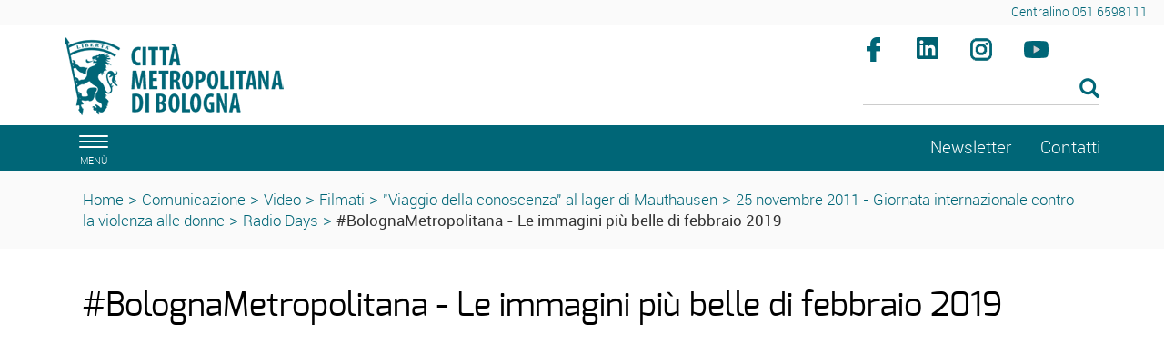

--- FILE ---
content_type: text/html; charset=ISO-8859-1
request_url: https://www.cittametropolitana.bo.it/portale/Comunicazione/Video/Filmati/Viaggio_della_conoscenza_al_lager_di_Mauthausen/25_novembre_2011_-_Giornata_internazionale_contro_la_violenza_alle_donne/Radio_Days/Templates/css_condivisi/cookieconsent.css
body_size: 24483
content:
<!DOCTYPE html>
<html lang="it">
	<head>
		<title>
			Portale - 
			Radio Days
		</title>
		<meta charset="ISO-8859-15">
		<meta name="viewport" content="width=device-width, initial-scale=1">
		
		<link rel="schema.DC" href="http://purl.org/dc/elements/1.1/"/>
		<meta name="DC.title" content="Radio Days"/>
		<meta name="DC.creator" content="e-ntRA - CMS per siti accessibili - http://www.internetwork.it/ - IWH S.R.L."/>
		<meta name="DC.description" content="Radio Days"/>
		<meta name="DC.date" content=""/>
		<meta name="DC.format" content="application/xhtml+xml"/>
		<meta name="DC.source" content=""/>
		<meta name="DC.language" content="it"/>
		<meta name="keywords" content="Radio Days" />
		<meta http-equiv="Content-Type" content="application/xhtml+xml; charset=ISO-8859-15" />
		<meta http-equiv="imagetoolbar" content="false"/>
		<meta http-equiv="expires" content="0"/>
		<meta http-equiv="X-UA-Compatible" content="IE=10;FF=3;OtherUA=4" />
		<meta name="robots" content="index,follow"/>
		<meta name="revisit" content="3 days"/>
		<meta name="distribution" content="global"/>
		<meta http-equiv="cache-control" content="Public"/>
		
		<meta property="og:title" content="Radio Days" />
<meta property="og:description" content="
  le giornate dedicate a Marconi e ai luoghi dei suoi esperimenti.
" />
<meta property="og:site_name" content="Città metropolitana di Bologna" />
<meta name="image_thumb_src" content="https://www.cittametropolitana.bo.it/portale/Immagini/Multimedia/radio_days_min.jpg?2018" />
<meta property="og:image" content="https://www.cittametropolitana.bo.it/portale/Immagini/Multimedia/radio_days_min.jpg?2018" />
<meta property="og:image:url" content="https://www.cittametropolitana.bo.it/portale/Immagini/Multimedia/radio_days_min.jpg?2018" />
<meta property="og:image:secure_url" content="https://www.cittametropolitana.bo.it/portale/Immagini/Multimedia/radio_days_min.jpg?2018" />
<link rel="image_src" href="https://www.cittametropolitana.bo.it/portale/Immagini/Multimedia/radio_days_min.jpg?2018" />

<meta property="fb:app_id" content="189046948532361" /> 
		
<script src='https://www.cittametropolitana.bo.it/portale/Engine/JS/jquery-3.7.0.min.js' >
</script>
<script >
<!--
	var path_admin = 'https://www.cittametropolitana.bo.it/portale/Admin/Engine/';
	var pgm_admin = 'RAServeAdmin.php';
	var cod_admin = 'ADM';
	var a_utente = '';
	var CalURL ='https://www.cittametropolitana.bo.it/portale/Engine/JS/fRAcalendar/';
	var MessaggioErroreRicerca ='';
//-->
</script><script src='https://www.cittametropolitana.bo.it/portale/Engine/JS/bootstrap.min.js' >
</script>
<script src='https://www.cittametropolitana.bo.it/portale/Engine/JS/jquery.gestPA.js?v=3' >
</script>
		<!-- <link href="https://fonts.googleapis.com/css?family=Titillium+Web" rel="stylesheet"> -->
		<link rel="stylesheet" href="https://www.cittametropolitana.bo.it/portale/Templates/css/bootstrap.min.css">
		<link rel="shortcut icon" href="https://www.cittametropolitana.bo.it/portale/Templates/img/favicon.ico"/>
		<link rel="stylesheet" media="all" href="https://www.cittametropolitana.bo.it/portale/Templates/css/style_0.css?v=3.0.4" type="text/css" />
		<link rel="stylesheet" media="all" href="https://www.cittametropolitana.bo.it/portale/Templates/css/testi_0.css?v=3.0.4" type="text/css" />
		<!-- Inserimento rel="canonical" per il SEO --><link rel="canonical" href="https://www.cittametropolitana.bo.it/portale/Comunicazione/Video/Filmati/Viaggio_della_conoscenza_al_lager_di_Mauthausen/25_novembre_2011_-_Giornata_internazionale_contro_la_violenza_alle_donne/Radio_Days"/>
		
		<link rel="alternate" type="application/rss+xml" title="Canale Notizie" href="https://www.cittametropolitana.bo.it/portale/RSS/Notizie0.xml" />
<link rel="alternate" type="application/rss+xml" title="Canale Transiti" href="https://www.cittametropolitana.bo.it/portale/RSS/Transiti0.xml" />

		
		<!-- Matomo -->
<!-- <script type="text/plain" data-cookiecategory="analytics"> -->
<script>
	var _paq = window._paq = window._paq || [];
  /* tracker methods like "setCustomDimension" should be called before "trackPageView" */
  _paq.push(['trackPageView']);
  _paq.push(['enableLinkTracking']);
  (function() {
    var u="https://webanalytics.cittametropolitana.bo.it/";
    _paq.push(['setTrackerUrl', u+'matomo.php']);
    _paq.push(['setSiteId', '1']);
    var d=document, g=d.createElement('script'), s=d.getElementsByTagName('script')[0];
    g.async=true; g.src=u+'matomo.js'; s.parentNode.insertBefore(g,s);
  })();
</script>
<!-- End Matomo Code -->

		
		
		
		<!-- Inizio Cookies script -->
	<!-- <script type="text/javascript" charset="UTF-8" src="https://www.cittametropolitana.bo.it/cookie.js"></script> -->
				
	</head>
	<body>
	<!-- Cookie Solution -->
						<script type="text/javascript" defer src="https://www.cittametropolitana.bo.it/portale/Engine/JS/cookieconsent/cookieconsent.js"></script>
						<script type="text/javascript" defer src="https://www.cittametropolitana.bo.it/portale/Engine/JS/cookieconsent/cookieconsent-init.js"></script>	
		<!-- Questo esplode ClassBody  -->
		<div class="ClasseBody Classe10 Template01 Lingua0 "> 
			
			
			<!-- header -->
			<header>
				<!--  modifica per accessibilità -->
				<div class="SkipLink">
					<a title="salta ai contenuti" href="#Contenuti_Pagina" tabindex="0">salta ai contenuti</a>
				</div>
			
				<div>
					<section id='Servizio'>	
		<div class='row '>	
		<div class='col-xs-12 col-sm-9 col-md-9 '>	
		
		<div class="RAFloatClear RARow1px"> </div>
	
</div>
<div class='col-xs-12 col-sm-3 col-md-3 '>	
		
<div>

<ul class="RALinkUL RAAlignRight"><li>
<a href="tel:%2B390516598111" tabindex="0" title="Centralino 051 6598111" class="RALink img-responsive RALinkOut">
	
	 
	<span>
Centralino 051 6598111</span> 
</a></li></ul>
<div class="RAFloatClear RARow1px">&nbsp;</div>
</div>

		<div class="RAFloatClear RARow1px"> </div>
	
</div>

		<div class="RAFloatClear RARow1px"> </div>
	
</div>

		<div class="RAFloatClear RARow1px"> </div>
	
</section>
<section id='TestataLogo'>	
		<div class='row '>	
		<div class='col-xs-12 col-sm-9 col-md-9 '>	
		<div class="logoimg">
<div>

<ul class="RALinkUL RAAlignLeft"><li>
<a href="https://www.cittametropolitana.bo.it/portale/Engine/RAServePG.php" tabindex="0" title="Citt&agrave; Metropolitana di Bologna" class="RALink img-responsive RALinkOutOnly">
	
	 
	<span>
 </span> 
</a></li></ul>
<div class="RAFloatClear RARow1px">&nbsp;</div>
</div>
</div>
		<div class="RAFloatClear RARow1px"> </div>
	
</div>
<div class='col-xs-12 col-sm-3 col-md-3 ' id='SpazioAccessori'>	
		<div class="RiquadroImpaginazione " style="width:100%">		
	<div class="Dro r_dd_RiquadroImpaginazione" >
		<div class="RAFloatLeft facebook">
<div>

<ul class="RALinkUL RAAlignRight"><li>
<a href="https://www.facebook.com/citta.metropolitana.bologna" tabindex="0" onclick="window.open(this.href);return false" title="Seguici su facebook (Aprir&agrave; una nuova finestra)" class="RALink img-responsive RALinkOutImg">
	
	 
	<span>
Facebook</span> 
</a></li></ul>
<div class="RAFloatClear RARow1px">&nbsp;</div>
</div>
</div>
<div class="RAFloatLeft linkedin">
<div>

<ul class="RALinkUL RAAlignRight"><li>
<a href="https://www.linkedin.com/company/citt%C3%A0-metropolitana-di-bologna" tabindex="0" onclick="window.open(this.href);return false" title="Seguici su linkedin (Aprir&agrave; una nuova finestra)" class="RALink img-responsive RALinkOutImg">
	
	 
	<span>
linkedin</span> 
</a></li></ul>
<div class="RAFloatClear RARow1px">&nbsp;</div>
</div>
</div>
<div class="RAFloatLeft instagram">
<div>

<ul class="RALinkUL RAAlignRight"><li>
<a href="https://www.instagram.com/bolognametropolitana/" tabindex="0" onclick="window.open(this.href);return false" title="Seguici su instagram (Aprir&agrave; una nuova finestra)" class="RALink img-responsive RALinkOutImg">
	
	 
	<span>
Instagram</span> 
</a></li></ul>
<div class="RAFloatClear RARow1px">&nbsp;</div>
</div>
</div>
<div class="RAFloatLeft youtube">
<div>

<ul class="RALinkUL RAAlignRight"><li>
<a href="https://www.youtube.com/channel/UCKo1ftx9RN8nzN2JPpWuxoQ" tabindex="0" title="seguici su youtube" class="RALink img-responsive RALinkOutImg">
	
	 
	<span>
Youtube</span> 
</a></li></ul>
<div class="RAFloatClear RARow1px">&nbsp;</div>
</div>
</div>
		<div class="RAFloatClear RARow1px"> </div>
	</div>
</div>

<div><div class="RALineBreakP" style="overflow:hidden; height:4px">
&nbsp;</div>
</div>

<form method="get" action="https://www.cittametropolitana.bo.it/portale/Engine/RAServePG.php/P/200110010104/M/1601910010110">
	<div class="RARow1px ">
		<input type="hidden" name="tipo" value="AND" />
		
		
		
	</div>
	<div class="box_search RAAlignLeft">
		<div class="div_campo_search">
			<label class="RAHidden" for="F0019459_36">Cerca nel sito</label>
			<input type="text" name="Search" class="campo_search form-control " onfocus="this.value=''" aria-label="Cerca" value="" id="F0019459_36" />
		</div>
		<div class="div_tasto_search">
		<!-- label idRA="SubmitX" class="RAHidden">Cerca</label -->
			<button class="tasto_search btn btn-default btn-sm" aria-label="Esegui la ricerca"><span class="glyphicon glyphicon-search" />
				 
			</button>
		</div>
	</div>
	<div class="RAFloatClear RARow1px ">&nbsp;</div>
</form>

<div><div class="RALineBreak">
&nbsp;</div>
</div>

		<div class="RAFloatClear RARow1px"> </div>
	
</div>

		<div class="RAFloatClear RARow1px"> </div>
	
</div>

		<div class="RAFloatClear RARow1px"> </div>
	
</section>
<section id='SezioniInteresse'>	
		<div class='row ' id='MenuOrizzontale'>	
		<div class='col-xs-1 '>	
		<button class="navbar-toggle menu-btn " onclick="$('#navbar').addClass('active')" aria-label="apri il menù di navigazione">
   <span class="sr-only">Toggle navigation</span>
   <span class="icon-bar"></span>
   <span class="icon-bar"></span>
   <span class="icon-bar"></span>
   <span class="desc">menù</span>
</button>
		<div class="RAFloatClear RARow1px"> </div>
	
</div>
<div class='col-xs-12 col-sm-8 col-md-8 '>	
		
		<div class="RAFloatClear RARow1px"> </div>
	
</div>
<div class='col-xs-12 col-sm-2 col-md-2 '>	
		
<div>

<ul class="RALinkUL RAAlignRight"><li>
<a href="https://www.cittametropolitana.bo.it/portale/Comunicazione/Video/Filmati/Viaggio_della_conoscenza_al_lager_di_Mauthausen/25_novembre_2011_-_Giornata_internazionale_contro_la_violenza_alle_donne/Radio_Days/Newsletter" tabindex="0" title="Newsletter" class="RALink img-responsive RALinkIn3">
	
	 
	<span>
Newsletter</span> 
</a></li></ul>
<div class="RAFloatClear RARow1px">&nbsp;</div>
</div>

		<div class="RAFloatClear RARow1px"> </div>
	
</div>
<div class='col-xs-12 col-sm-1 col-md-1 '>	
		
<div>

<ul class="RALinkUL RAAlignLeft"><li>
<a href="https://www.cittametropolitana.bo.it/portale/Contatti" tabindex="0" title="Contatti" class="RALink img-responsive RALinkOut">
	
	 
	<span>
Contatti</span> 
</a></li></ul>
<div class="RAFloatClear RARow1px">&nbsp;</div>
</div>

		<div class="RAFloatClear RARow1px"> </div>
	
</div>

		<div class="RAFloatClear RARow1px"> </div>
	
</div>

		<div class="RAFloatClear RARow1px"> </div>
	
</section>
<section id='breadcrumb'>	
		<div class='row '>	
		<div class='col-xs-12 '>	
		<div class="breadcrumb">
<a title="Home" href="/portale/Home">Home</a>
<span class="sep">&gt;</span>
 <a href="https://www.cittametropolitana.bo.it/portale/Comunicazione" title="Comunicazione">Comunicazione</a>
<span class='sep'>></span>
<a href="https://www.cittametropolitana.bo.it/portale/Comunicazione/Video" title="Video">Video</a>
<span class='sep'>></span>
<a href="https://www.cittametropolitana.bo.it/portale/Comunicazione/Video/Filmati" title="Filmati">Filmati</a>
<span class='sep'>></span>
<a href="https://www.cittametropolitana.bo.it/portale/Comunicazione/Video/Filmati/Viaggio_della_conoscenza_al_lager_di_Mauthausen" title="numero - Titolo multimedia">"Viaggio della conoscenza" al lager di Mauthausen</a>
<span class='sep'>></span>
<a href="https://www.cittametropolitana.bo.it/portale/Comunicazione/Video/Filmati/Viaggio_della_conoscenza_al_lager_di_Mauthausen/25_novembre_2011_-_Giornata_internazionale_contro_la_violenza_alle_donne" title="numero - Titolo multimedia">25 novembre 2011 - Giornata internazionale contro la violenza alle donne</a>
<span class='sep'>></span>
<strong class="YAH" title="numero - Titolo multimedia">Radio Days</strong>
</div>


		<div class="RAFloatClear RARow1px"> </div>
	
</div>

		<div class="RAFloatClear RARow1px"> </div>
	
</div>

		<div class="RAFloatClear RARow1px"> </div>
	
</section>

				</div>
			</header>
			
			<!-- menu a scomparsa -->
				
			<nav id="navbar" class="col-lg-3 col-md-3 col-sm-4 col-xs-12 nav sidebar-offcanvas">
				<span class="logomenu"><img src="https://www.cittametropolitana.bo.it/portale/Templates/img/logo-menuburger.png" title="men&uacute;" alt="men&uacute;"></span>
				<button id="chiudimenu" alt="chiudi il men&uacute;" onclick="$('#navbar').removeClass('active')" aria-label="Chiudi il menù">
				 <span class="chiudi">  X </span> 
					<!--<span class="glyphicon glyphicon-remove-circle"></span>-->
				</button>
				
				<div class="scrolling-nav-wrapper">
					<div class="VMenuHome  "><ul class="ulP1 ind_03"><li class="liP1"><a href="https://www.cittametropolitana.bo.it/portale/Home" class="IndA" title="Home Page"  tabindex="0"  ><span class='IndiceSolo'>Home</span></a><a href="#ind_03_1_2" data-toggle="collapse" class="accordian-toggle collapsed" title="Apri Home Page"><span class="glyphicon glyphicon-menu-down"></span><span class="glyphicon glyphicon-menu-up"></span></a><ul class="collapse ulP2" id="ind_03_1_2"><li class="liP2"><a href="https://www.cittametropolitana.bo.it/portale/Home/Archivio_news" class="IndA" title="Archivio news"  tabindex="0"  ><span>Archivio news</span></a></li>
<li class="liP3"><a href="https://www.cittametropolitana.bo.it/portale/Home/Tutti_gli_appuntamenti_in_agenda" class="IndA" title="Tutti gli appuntamenti in agenda"  tabindex="0"  ><span>Tutti gli appuntamenti in agenda</span></a></li></ul></li></ul></div><div class="VMenuHome  "><ul class="ulP1 ind_16"><li class="liP1"><strong class="IndS" title="Chi governa"><span onclick='void(0)'>Chi governa</span></strong><a href="#ind_16_1_2" data-toggle="collapse" class="accordian-toggle collapsed" title="Apri Chi governa"><span class="glyphicon glyphicon-menu-down"></span><span class="glyphicon glyphicon-menu-up"></span></a><ul class="collapse ulP2" id="ind_16_1_2"><li class="liP2"><a href="https://www.cittametropolitana.bo.it/portale/Chi_governa/sindaco_metropolitano" class="IndA" title="Matteo Lepore (sindaco metropolitano)"  tabindex="0"  ><span>Sindaco metropolitano</span></a></li>
<li class="liP3"><a href="https://www.cittametropolitana.bo.it/portale/Chi_governa/Consiglieri_delegati" class="IndA" title="Vicesindaco, Consigliere e Consiglieri delegati"  tabindex="0"  ><span>Vicesindaco, Consigliere e Consiglieri delegati</span></a></li>
<li class="liP4"><a href="https://www.cittametropolitana.bo.it/portale/Chi_governa/Consiglio_metropolitano" class="IndA" title="Consiglio metropolitano 2021 2026"  tabindex="0"  ><span>Consiglio metropolitano</span></a><a href="#ind_16_1_5" data-toggle="collapse" class="accordian-toggle collapsed" title="Apri Consiglio metropolitano 2021 2026"><span class="glyphicon glyphicon-menu-down"></span><span class="glyphicon glyphicon-menu-up"></span></a><ul class="collapse ulP5" id="ind_16_1_5"><li class="liP5"><a href="https://www.cittametropolitana.bo.it/portale/Chi_governa/Consiglio_metropolitano/Commissioni_consiliari_2" class="IndA" title="Commissioni consiliari"  tabindex="0"  ><span>Commissioni consiliari</span></a></li>
<li class="liP6"><a href="https://www.cittametropolitana.bo.it/portale/Chi_governa/Consiglio_metropolitano/Convocazioni_Consiglio_metropolitano" class="IndA" title="Convocazioni Consiglio metropolitano"  tabindex="0"  ><span>Convocazioni</span></a></li>
<li class="liP7"><a href="https://www.cittametropolitana.bo.it/portale/Chi_governa/Consiglio_metropolitano/Comunicati_stampa_4" class="IndA" title="Comunicati stampa"  tabindex="0"  ><span>Comunicati stampa</span></a></li>
<li class="liP8"><a href="https://www.cittametropolitana.bo.it/portale/Chi_governa/Consiglio_metropolitano/Consiglio_metropolitano_on_line" class="IndA" title="Consiglio metropolitano on line"  tabindex="0"  ><span>Consiglio e Commissioni on-line</span></a></li></ul></li>
<li class="liP9"><a href="https://www.cittametropolitana.bo.it/portale/Chi_governa/elezioni_consiglio_2021" class="IndA" title="Elezioni del Consiglio metropolitano 2021"  tabindex="0"  ><span>Elezioni del Consiglio metropolitano 2021</span></a></li>
<li class="liP10"><a href="https://www.cittametropolitana.bo.it/portale/Chi_governa/Conferenza_Metropolitana_m" class="IndA" title="Conferenza metropolitana"  tabindex="0"  ><span>Conferenza metropolitana</span></a><a href="#ind_16_1_11" data-toggle="collapse" class="accordian-toggle collapsed" title="Apri Conferenza metropolitana"><span class="glyphicon glyphicon-menu-down"></span><span class="glyphicon glyphicon-menu-up"></span></a><ul class="collapse ulP11" id="ind_16_1_11"><li class="liP11"><a href="https://www.cittametropolitana.bo.it/portale/Chi_governa/Conferenza_Metropolitana_m/Componenti_Conferenza_metropolitana" class="IndA" title="Componenti Conferenza metropolitana"  tabindex="0"  ><span>Componenti</span></a></li>
<li class="liP12"><a href="https://www.cittametropolitana.bo.it/portale/Chi_governa/Conferenza_Metropolitana_m/Convocazioni_Conferenza_metropolitana" class="IndA" title="Convocazioni Conferenza metropolitana - 8 novembre 2016"  tabindex="0"  ><span>Convocazioni</span></a></li>
<li class="liP13"><a href="https://www.cittametropolitana.bo.it/portale/Chi_governa/Conferenza_Metropolitana_m/Conferenza_metropolitana_on-line" class="IndA" title="Conferenza metropolitana on-line"  tabindex="0"  ><span>Conferenza metropolitana on-line</span></a></li></ul></li>
<li class="liP14"><a href="https://www.cittametropolitana.bo.it/portale/Chi_governa/Ufficio_di_Presidenza" class="IndA" title="Ufficio di Presidenza"  tabindex="0"  ><span>Ufficio di Presidenza</span></a><a href="#ind_16_1_15" data-toggle="collapse" class="accordian-toggle collapsed" title="Apri Ufficio di Presidenza"><span class="glyphicon glyphicon-menu-down"></span><span class="glyphicon glyphicon-menu-up"></span></a><ul class="collapse ulP15" id="ind_16_1_15"><li class="liP15"><a href="https://www.cittametropolitana.bo.it/portale/Chi_governa/Ufficio_di_Presidenza/Componenti_Ufficio_di_Presidenza" class="IndA" title="Componenti Ufficio di Presidenza"  tabindex="0"  ><span>Componenti</span></a></li>
<li class="liP16"><a href="https://www.cittametropolitana.bo.it/portale/Chi_governa/Ufficio_di_Presidenza/Associazioni_di_Comuni" class="IndA" title="Associazioni di Comuni"  tabindex="0"  ><span>Associazioni di Comuni</span></a></li></ul></li>
<li class="liP17"><a href="https://www.cittametropolitana.bo.it/mandato20162021" class="IndA" title="Bilancio di fine mandato (2016 - 2021)"  tabindex="0"  ><span>Bilancio di fine mandato (2016 - 2021)</span></a></li>
<li class="liP18"><a href="https://www.cittametropolitana.bo.it/portale/Chi_governa/Che_cos_e_la_Citta_metropolitana" class="IndA" title="Che cos'&egrave; la Citt&agrave; metropolitana"  tabindex="0"  ><span>Che cos'&egrave; la Citt&agrave; metropolitana</span></a></li>
<li class="liP19"><a href="https://www.cittametropolitana.bo.it/storia/" class="IndA" title="La storia dell'Ente (Aprir&iuml;&iquest;&frac12; una nuova finestra)"  tabindex="0"  onclick="window.open(this.href);return false;"><span>La storia dell'Ente</span></a></li></ul></li></ul></div><div class="VMenuHome  "><ul class="ulP1 ind_07"><li class="liP1"><strong class="IndS" title="Documenti"><span onclick='void(0)'>Documenti</span></strong><a href="#ind_07_1_2" data-toggle="collapse" class="accordian-toggle collapsed" title="Apri Documenti"><span class="glyphicon glyphicon-menu-down"></span><span class="glyphicon glyphicon-menu-up"></span></a><ul class="collapse ulP2" id="ind_07_1_2"><li class="liP2"><a href="https://www.cittametropolitana.bo.it/portale/Documenti/Statuto" class="IndA" title="Statuto della Citt&agrave; metropolitana"  tabindex="0"  ><span>Statuto</span></a></li>
<li class="liP3"><a href="https://www.cittametropolitana.bo.it/portale/Documenti/Regolamenti" class="IndA" title="Regolamenti"  tabindex="0"  ><span>Regolamenti</span></a><a href="#ind_07_1_4" data-toggle="collapse" class="accordian-toggle collapsed" title="Apri Regolamenti"><span class="glyphicon glyphicon-menu-down"></span><span class="glyphicon glyphicon-menu-up"></span></a><ul class="collapse ulP4" id="ind_07_1_4"><li class="liP4"><a href="https://www.cittametropolitana.bo.it/portale/Documenti/Regolamenti/Regolamenti_metropolitani" class="IndA" title="Regolamenti metropolitani"  tabindex="0"  ><span>Regolamenti metropolitani</span></a></li></ul></li>
<li class="liP5"><a href="https://www.cittametropolitana.bo.it/portale/Documenti/Convenzione_quadro_accordi_attuativi" class="IndA" title="Convenzione quadro collaborazioni istituzionali e accordi attuativi"  tabindex="0"  ><span>Convenzione quadro collaborazioni istituzionali e Accordi attuativi</span></a><a href="#ind_07_1_6" data-toggle="collapse" class="accordian-toggle collapsed" title="Apri Convenzione quadro collaborazioni istituzionali e accordi attuativi"><span class="glyphicon glyphicon-menu-down"></span><span class="glyphicon glyphicon-menu-up"></span></a><ul class="collapse ulP6" id="ind_07_1_6"><li class="liP6"><a href="https://www.cittametropolitana.bo.it/portale/Documenti/Convenzione_quadro_accordi_attuativi/Accordi_attuativi1" class="IndA" title="Accordi attuativi della Convenzione Quadro"  tabindex="0"  ><span>Accordi attuativi della Convenzione Quadro</span></a></li></ul></li>
<li class="liP7"><a href="https://www.cittametropolitana.bo.it/portale/Documenti/tributi" class="IndA" title="Tributi"  tabindex="0"  ><span>Tributi</span></a></li>
<li class="liP8"><a href="https://www.cittametropolitana.bo.it/portale/Documenti/Amministrazione_trasparente_Pagamenti_amministrazione" class="IndA" title="Amministrazione trasparente - Pagamenti dell'amministrazione"  tabindex="0"  ><span>Pagamenti dell'amministrazione</span></a></li>
<li class="liP9"><a href="https://www.cittametropolitana.bo.it/portale/Documenti/Contrattazione_integrativa_1" class="IndA" title="Contrattazione integrativa"  tabindex="0"  ><span>Contrattazione integrativa</span></a><a href="#ind_07_1_10" data-toggle="collapse" class="accordian-toggle collapsed" title="Apri Contrattazione integrativa"><span class="glyphicon glyphicon-menu-down"></span><span class="glyphicon glyphicon-menu-up"></span></a><ul class="collapse ulP10" id="ind_07_1_10"><li class="liP10"><a href="https://www.cittametropolitana.bo.it/portale/Documenti/Contrattazione_integrativa_1/Contratti_collettivi_decentrati_integrativi_comparto_dipendenti" class="IndA" title="Contratti collettivi decentrati integrativi comparto dipendenti"  tabindex="0"  ><span>Comparto dipendenti</span></a></li>
<li class="liP11"><a href="https://www.cittametropolitana.bo.it/portale/Documenti/Contrattazione_integrativa_1/Contratti_collettivi_decentrati_integrativi_area_dirigenti" class="IndA" title="Contratti collettivi decentrati integrativi area dirigenti"  tabindex="0"  ><span>Area dirigenti</span></a></li>
<li class="liP12"><a href="https://www.cittametropolitana.bo.it/portale/Documenti/Contrattazione_integrativa_1/Scheda_informativa_2" class="IndA" title="Scheda informativa 2 e tabella 15 del conto annuale comparto dipendenti e area della dirigenza"  tabindex="0"  ><span>Scheda informativa 2 e tabella 15 del conto annuale</span></a></li></ul></li>
<li class="liP13"><a href="https://www.cittametropolitana.bo.it/portale/Documenti/Organigramma" class="IndA" title="Organigramma"  tabindex="0"  ><span>Organigramma</span></a></li>
<li class="liP14"><a href="https://www.cittametropolitana.bo.it/portale/Documenti/Anagrafe_dei_procedimenti" class="IndA" title="Anagrafe dei procedimenti"  tabindex="0"  ><span>Anagrafe dei procedimenti</span></a></li>
<li class="liP15"><a href="https://www.cittametropolitana.bo.it/portale/Documenti/Diritto_di_accesso" class="IndA" title="Diritto di accesso"  tabindex="0"  ><span>Diritto di accesso</span></a><a href="#ind_07_1_16" data-toggle="collapse" class="accordian-toggle collapsed" title="Apri Diritto di accesso"><span class="glyphicon glyphicon-menu-down"></span><span class="glyphicon glyphicon-menu-up"></span></a><ul class="collapse ulP16" id="ind_07_1_16"><li class="liP16"><a href="https://www.cittametropolitana.bo.it/portale/Documenti/Diritto_di_accesso/accesso_documentale" class="IndA" title="Diritto di accesso documentale"  tabindex="0"  ><span>Accesso documentale</span></a></li>
<li class="liP17"><a href="https://www.cittametropolitana.bo.it/portale/Documenti/Diritto_di_accesso/Diritto_di_accesso_civico" class="IndA" title="Diritto di accesso civico"  tabindex="0"  ><span>Accesso civico</span></a></li>
<li class="liP18"><a href="https://www.cittametropolitana.bo.it/portale/Documenti/Diritto_di_accesso/Diritto_di_accesso_civico_generalizzato" class="IndA" title="Diritto di accesso civico generalizzato"  tabindex="0"  ><span>Accesso civico generalizzato</span></a></li></ul></li>
<li class="liP19"><a href="https://www.cittametropolitana.bo.it/portale/Documenti/Istanze_e_petizioni" class="IndA" title="Istanze e petizioni"  tabindex="0"  ><span>Istanze e petizioni</span></a></li>
<li class="liP20"><a href="https://www.cittametropolitana.bo.it/portale/Documenti/Patto_per_Bologna_metropolitana" class="IndA" title="Patto per Bologna metropolitana - Fondo sviluppo e coesione 2014-20"  tabindex="0"  ><span>Patto per Bologna metropolitana</span></a></li>
<li class="liP21"><a href="https://www.cittametropolitana.bo.it/portale/Documenti/Collaborazioni_con_altri_territori" class="IndA" title="Collaborazioni con altri territori"  tabindex="0"  ><span>Collaborazioni con altri territori</span></a></li></ul></li></ul></div><div class="VMenuHome  "><ul class="ulP1 ind_10"><li class="liP1"><strong class="IndS" title="Comunicazione"><span onclick='void(0)'>Comunicazione</span></strong><a href="#ind_10_1_2" data-toggle="collapse" class="accordian-toggle collapsed" title="Apri Comunicazione"><span class="glyphicon glyphicon-menu-down"></span><span class="glyphicon glyphicon-menu-up"></span></a><ul class="collapse ulP2" id="ind_10_1_2"><li class="liP2"><a href="https://www.bolognametropolitana.it/" class="IndA" title="Bolognametropolitana.it (Aprir&iuml;&iquest;&frac12; una nuova finestra)"  tabindex="0"  onclick="window.open(this.href);return false;"><span>Bolognametropolitana.it</span></a></li>
<li class="liP3"><a href="https://www.cittametropolitana.bo.it/portale/Comunicazione/Comunicati_stampa" class="IndA" title="Comunicati stampa"  tabindex="0"  ><span>Comunicati stampa</span></a></li>
<li class="liP4"><a href="https://www.cittametropolitana.bo.it/portale/Comunicazione/Notizie_dai_Comuni" class="IndA" title="Notizie dai Comuni"  tabindex="0"  ><span>Notizie dai Comuni</span></a></li>
<li class="liP5"><a href="https://www.cittametropolitana.bo.it/portale/Comunicazione/Info_viabilita" class="IndA" title="Info viabilit&agrave;"  tabindex="0"  ><span>Info viabilit&agrave;</span></a></li>
<li class="liP6"><a href="https://www.cittametropolitana.bo.it/portale/Comunicazione/Video" class="IndA" title="Video"  tabindex="0"  ><span>Video</span></a></li></ul></li></ul></div><div class="VMenuHome  "><ul class="ulP1 ind_06"><li class="liP1"><strong class="IndS" title="Il territorio"><span onclick='void(0)'>Territorio</span></strong><a href="#ind_06_1_2" data-toggle="collapse" class="accordian-toggle collapsed" title="Apri Il territorio"><span class="glyphicon glyphicon-menu-down"></span><span class="glyphicon glyphicon-menu-up"></span></a><ul class="collapse ulP2" id="ind_06_1_2"><li class="liP2"><a href="https://www.cittametropolitana.bo.it/portale/Il_territorio/Comuni" class="IndA" title="Comuni"  tabindex="0"  ><span>Comuni</span></a></li>
<li class="liP3"><a href="https://www.cittametropolitana.bo.it/portale/Il_territorio/Associazioni_di_Comuni" class="IndA" title="Associazioni di Comuni"  tabindex="0"  ><span>Associazioni di Comuni</span></a></li>
<li class="liP4"><a href="http://cartografia.cittametropolitana.bo.it" class="IndA" title="Cartografia (Aprir&iuml;&iquest;&frac12; una nuova finestra)"  tabindex="0"  onclick="window.open(this.href);return false;"><span>Cartografia</span></a></li>
<li class="liP5"><a href="https://www.cittametropolitana.bo.it/portale/Il_territorio/aggiornamento_numeri_civici" class="IndA" title="Servizio di aggiornamento numeri civici"  tabindex="0"  ><span>Aggiornamento numeri civici</span></a></li>
<li class="liP6"><a href="https://cartografia.cittametropolitana.bo.it/infobul/" class="IndA" title="Banda Ultra Larga (Aprir&iuml;&iquest;&frac12; una nuova finestra)"  tabindex="0"  onclick="window.open(this.href);return false;"><span>Banda Ultra Larga</span></a></li>
<li class="liP7"><a href="/statistica/" class="IndA" title="Studi e Statistica"  tabindex="0"  ><span>Studi e Statistica</span></a></li>
<li class="liP8"><a href="https://dati.cittametropolitana.bo.it/" class="IndA" title="Open data (Aprir&iuml;&iquest;&frac12; una nuova finestra)"  tabindex="0"  onclick="window.open(this.href);return false;"><span>Open data</span></a></li>
<li class="liP9"><a href="https://www.cittametropolitana.bo.it/cultura/" class="IndA" title="Musei, biblioteche e archivi (Aprir&iuml;&iquest;&frac12; una nuova finestra)"  tabindex="0"  onclick="window.open(this.href);return false;"><span>Musei, biblioteche e archivi</span></a></li>
<li class="liP10"><a href="https://www.cittametropolitana.bo.it/portale/Il_territorio/Alla_scoperta_di_BolognaMetropolitana" class="IndA" title="Alla scoperta di #BolognaMetropolitana"  tabindex="0"  ><span>Alla scoperta di #BolognaMetropolitana</span></a></li>
<li class="liP11"><a href="https://www.cittametropolitana.bo.it/portale/Il_territorio/scoperta_del_verde" class="IndA" title="Alla scoperta del verde della citt&agrave; metropolitana"  tabindex="0"  ><span>Alla scoperta del verde della citt&agrave; metropolitana</span></a></li>
<li class="liP12"><a href="https://www.cittametropolitana.bo.it/portale/Il_territorio/piazze_di_BolognaMetropolitana" class="IndA" title="Alla scoperta delle piazze di #BolognaMetropolitana"  tabindex="0"  ><span>Le piazze di #BolognaMetropolitana</span></a></li>
<li class="liP13"><a href="https://www.cittametropolitana.bo.it/portale/Il_territorio/Accadde_oggi" class="IndA" title="Accadde oggi "  tabindex="0"  ><span>Accadde oggi </span></a></li></ul></li></ul></div><div class="VMenuHome  "><ul class="ulP1 ind_14"><li class="liP1"><a href="https://www.palazzomalvezzi.it/" class="IndA" title="Palazzo Malvezzi (Aprir&iuml;&iquest;&frac12; una nuova finestra)"  tabindex="0"  onclick="window.open(this.href);return false;"><span class='IndiceSolo'>Palazzo Malvezzi</span></a></li></ul></div><div class="VMenuHome  "><ul class="ulP1 ind_20"><li class="liP1"><strong class="IndS" title="Contatti"><span onclick='void(0)'>Contatti</span></strong><a href="#ind_20_1_2" data-toggle="collapse" class="accordian-toggle collapsed" title="Apri Contatti"><span class="glyphicon glyphicon-menu-down"></span><span class="glyphicon glyphicon-menu-up"></span></a><ul class="collapse ulP2" id="ind_20_1_2"><li class="liP2"><a href="https://www.cittametropolitana.bo.it/portale/Contatti/Contatti" class="IndA" title="Contatti"  tabindex="0"  ><span>Cerca per ufficio e per nome</span></a></li>
<li class="liP3"><a href="https://www.cittametropolitana.bo.it/portale/Contatti/Dove_siamo" class="IndA" title="Sedi della Citt&agrave; metropolitana di Bologna"  tabindex="0"  ><span>Dove siamo</span></a></li>
<li class="liP4"><a href="http://www.cittametropolitana.bo.it/palazzo/" class="IndA" title="Palazzo Malvezzi (Aprir&iuml;&iquest;&frac12; una nuova finestra)"  tabindex="0"  onclick="window.open(this.href);return false;"><span>Palazzo Malvezzi</span></a></li></ul></li></ul></div><div class="VMenuHome  "><ul class="ulP1 ind_24"><li class="liP1"><a href="https://www.cittametropolitana.bo.it/portale/Newsletter" class="IndA" title="Iscrizione alla newsletter"  tabindex="0"  ><span class='IndiceSolo'>Newsletter</span></a></li></ul></div>
				</div>
			</nav>
			
			<div class="container" id="Inizio">
				<div>
					
					<div id="Contenuti_Pagina" class="CorpoPagina" data-nosnippet >
					
<div>
	
	<h1 class="RATitolo">
		<span>
Radio Days</span>
	</h1>
</div>

<div class="RAPar RAAlignLeft">

  <p>Le giornate dedicate a Marconi e ai luoghi dei suoi esperimenti, organizzate dal Comune di Sasso Marconi in collaborazione con la Regione Emilia-Romagna, la Provincia di Bologna, la Fondazione Guglielmo Marconi.</p>
</div>

<div><div class="RALineBreak">
&nbsp;</div>
</div>
<div class="embed-responsive embed-responsive-16by9">
<iframe width="560" height="315" src="https://www.youtube.com/embed/6xfkzo_H5GA" frameborder="0" allowfullscreen></iframe>
</div>
<div><div class="RALineBreak">
&nbsp;</div>
</div>
<!-- PC: Codice Pagina: S:001 P:5122 L:0 ST:0 -->
<div><div class="RALineBreak">
&nbsp;</div>
</div>
<div class="Dro RARiquadro " >
	<dl class="ContenutoRiquadro_RARiquadro">
		<dt class="Riquadro_dt_RARiquadro">Galleria video</dt>
			<dd class="r_dd_RARiquadro" >
				<div class="row rowElencoMulticanale">
							<div class='col-xs-12 col-sm-6 col-md-6 col-lg-3'>
<div class="RAElencoCanali RAElencoCanali elem_1 row_odd RAEC0 RAECImg100">
	<a title="&quot;Le citt&agrave; per l'economia sociale. Per un futuro giusto e sostenibile&quot;" href="https://www.cittametropolitana.bo.it/portale/Comunicazione/Video/Filmati/Viaggio_della_conoscenza_al_lager_di_Mauthausen/25_novembre_2011_-_Giornata_internazionale_contro_la_violenza_alle_donne/Radio_Days/citta_economia_sociale_video"><img src="https://www.cittametropolitana.bo.it/portale/Immagini/Piano-Economia-sociale_13_luglio_1920%281%29.jpg" alt="&quot;Le citt&agrave; per l'economia sociale. Per un futuro giusto e sostenibile&quot;" title="&quot;Le citt&agrave; per l'economia sociale. Per un futuro giusto e sostenibile&quot;" width="100" height="56" class="RAFloatLeft img-responsive" /></a>
	
	
	
	
	
	<div class="RAFloatClear RARow1px">&nbsp;</div>
	
	
</div>
</div>
							<div class='col-xs-12 col-sm-6 col-md-6 col-lg-3'>
<div class="RAElencoCanali RAElencoCanali elem_2 row_even RAEC0 RAECImg100">
	<a title="Benvenuti a Villa Smeraldi" href="https://www.cittametropolitana.bo.it/portale/Comunicazione/Video/Filmati/Viaggio_della_conoscenza_al_lager_di_Mauthausen/25_novembre_2011_-_Giornata_internazionale_contro_la_violenza_alle_donne/Radio_Days/Benvenuti_a_Villa_Smeraldi"><img src="https://www.cittametropolitana.bo.it/portale/Immagini/Multimedia/50-museo-della-civilta-contadina-cover-vdeo-1920x1080.jpg" alt="Benvenuti a Villa Smeraldi" title="Benvenuti a Villa Smeraldi" width="100" height="56" class="RAFloatLeft img-responsive" /></a>
	
	
	
	
	
	<div class="RAFloatClear RARow1px">&nbsp;</div>
	
	
</div>
</div>
							<div class='col-xs-12 col-sm-6 col-md-6 col-lg-3'>
<div class="RAElencoCanali RAElencoCanali elem_3 row_odd RAEC0 RAECImg100">
	<a title="L'economia sociale: il futuro di Bologna, il futuro dell'Europa" href="https://www.cittametropolitana.bo.it/portale/Comunicazione/Video/Filmati/Viaggio_della_conoscenza_al_lager_di_Mauthausen/25_novembre_2011_-_Giornata_internazionale_contro_la_violenza_alle_donne/Radio_Days/economia_sociale_il_futuro_di_Bologna_il_futuro_dell_Europa_video"><img src="https://www.cittametropolitana.bo.it/portale/Immagini/Multimedia/Economia-sociale-evento_copert.png" alt="L'economia sociale: il futuro di Bologna, il futuro dell'Europa" title="L'economia sociale: il futuro di Bologna, il futuro dell'Europa" width="100" height="56" class="RAFloatLeft img-responsive" /></a>
	
	
	
	
	
	<div class="RAFloatClear RARow1px">&nbsp;</div>
	
	
</div>
</div>
							<div class='col-xs-12 col-sm-6 col-md-6 col-lg-3'>
<div class="RAElencoCanali RAElencoCanali elem_4 row_even RAEC0 RAECImg100">
	<a href="https://youtube.com/shorts/lRTRrmktPmM" onclick="window.open(this.href);return false" title="#BolognaMetropolitana - Le immagini piu&#x300; belle di Luglio 2022(Aprir&agrave; una nuova finestra)"><img src="https://www.cittametropolitana.bo.it/portale/Immagini/Multimedia/copertine_immagini_di_luglio_2022_-1920x_1080.jpg" alt="#BolognaMetropolitana - Le immagini piu&#768; belle di Luglio 2022" title="#BolognaMetropolitana - Le immagini piu&#768; belle di Luglio 2022" width="100" height="56" class="RAFloatLeft img-responsive" /></a>
	
	
	
	
	
	<div class="RAFloatClear RARow1px">&nbsp;</div>
	
	
</div>
</div>
						</div>
						<div class="row rowElencoMulticanale">
							<div class='col-xs-12 col-sm-6 col-md-6 col-lg-3'>
<div class="RAElencoCanali RAElencoCanali elem_5 row_odd RAEC0 RAECImg100">
	<a title="Acqua una risorsa da non perdere" href="https://www.cittametropolitana.bo.it/portale/Comunicazione/Video/Filmati/Viaggio_della_conoscenza_al_lager_di_Mauthausen/25_novembre_2011_-_Giornata_internazionale_contro_la_violenza_alle_donne/Radio_Days/Acqua_una_risorsa_da_non_perdere"><img src="https://www.cittametropolitana.bo.it/portale/Immagini/Multimedia/copertina_acqua.jpg" alt="Acqua una risorsa da non perdere" title="Acqua una risorsa da non perdere" width="100" height="56" class="RAFloatLeft img-responsive" /></a>
	
	
	
	
	
	<div class="RAFloatClear RARow1px">&nbsp;</div>
	
	
</div>
</div>
							<div class='col-xs-12 col-sm-6 col-md-6 col-lg-3'>
<div class="RAElencoCanali RAElencoCanali elem_6 row_even RAEC0 RAECImg100">
	<a href="https://youtube.com/shorts/5QrfdZxGIJg" onclick="window.open(this.href);return false" title="#BolognaMetropolitana - Le immagini pi&ugrave; belle di giugno 2022(Aprir&agrave; una nuova finestra)"><img src="https://www.cittametropolitana.bo.it/portale/Immagini/Multimedia/copertina_immagine_di_giugno__2022.jpg" alt="#BolognaMetropolitana - Le immagini pi&ugrave; belle di giugno 2022" title="#BolognaMetropolitana - Le immagini pi&ugrave; belle di giugno 2022" width="100" height="56" class="RAFloatLeft img-responsive" /></a>
	
	
	
	
	
	<div class="RAFloatClear RARow1px">&nbsp;</div>
	
	
</div>
</div>
							<div class='col-xs-12 col-sm-6 col-md-6 col-lg-3'>
<div class="RAElencoCanali RAElencoCanali elem_7 row_odd RAEC0 RAECImg100">
	<a title="#BolognaMetropolitana - Le immagini pi&ugrave; belle di maggio 2022" href="https://www.cittametropolitana.bo.it/portale/Comunicazione/Video/Filmati/Viaggio_della_conoscenza_al_lager_di_Mauthausen/25_novembre_2011_-_Giornata_internazionale_contro_la_violenza_alle_donne/Radio_Days/BolognaMetropolitana_-_Le_immagini_piu_belle_di_maggio_2022"><img src="https://www.cittametropolitana.bo.it/portale/Immagini/Multimedia/copertina_per_il_portale_immagini_maggio_2022.jpg" alt="#BolognaMetropolitana - Le immagini pi&ugrave; belle di maggio 2022" title="#BolognaMetropolitana - Le immagini pi&ugrave; belle di maggio 2022" width="100" height="56" class="RAFloatLeft img-responsive" /></a>
	
	
	
	
	
	<div class="RAFloatClear RARow1px">&nbsp;</div>
	
	
</div>
</div>
							<div class='col-xs-12 col-sm-6 col-md-6 col-lg-3'>
<div class="RAElencoCanali RAElencoCanali elem_8 row_even RAEC0 RAECImg100">
	<a title="Decennale Sisma 2012 | 2022 - Crevalcore Pieve di Cento" href="https://www.cittametropolitana.bo.it/portale/Comunicazione/Video/Filmati/Viaggio_della_conoscenza_al_lager_di_Mauthausen/25_novembre_2011_-_Giornata_internazionale_contro_la_violenza_alle_donne/Radio_Days/Decennale_Sisma_2012_2022"><img src="https://www.cittametropolitana.bo.it/portale/Immagini/Multimedia/decennale_terremoto_2012___2023.jpg" alt="Decennale Sisma 2012 | 2022 - Crevalcore Pieve di Cento" title="Decennale Sisma 2012 | 2022 - Crevalcore Pieve di Cento" width="100" height="56" class="RAFloatLeft img-responsive" /></a>
	
	
	
	
	
	<div class="RAFloatClear RARow1px">&nbsp;</div>
	
	
</div>
</div>
						</div>
						<div class="row rowElencoMulticanale">
							<div class='col-xs-12 col-sm-6 col-md-6 col-lg-3'>
<div class="RAElencoCanali RAElencoCanali elem_9 row_odd RAEC0 RAECImg100">
	<a title="#BolognaMetropolitana - Le immagini pi&ugrave; belle di aprile 2022" href="https://www.cittametropolitana.bo.it/portale/Comunicazione/Video/Filmati/Viaggio_della_conoscenza_al_lager_di_Mauthausen/25_novembre_2011_-_Giornata_internazionale_contro_la_violenza_alle_donne/Radio_Days/BolognaMetropolitana_-_Le_immagini_piu_belle_di_aprile_2022"><img src="https://www.cittametropolitana.bo.it/portale/Immagini/Multimedia/immagini_di_aprile_2022_1920_x_1080.jpg" alt="#BolognaMetropolitana - Le immagini pi&ugrave; belle di aprile 2022" title="#BolognaMetropolitana - Le immagini pi&ugrave; belle di aprile 2022" width="100" height="56" class="RAFloatLeft img-responsive" /></a>
	
	
	
	
	
	<div class="RAFloatClear RARow1px">&nbsp;</div>
	
	
</div>
</div>
							<div class='col-xs-12 col-sm-6 col-md-6 col-lg-3'>
<div class="RAElencoCanali RAElencoCanali elem_10 row_even RAEC0 RAECImg100">
	<a title="La Liberazione nei comuni della citt&agrave; metropolitana di Bologna - Aprile 2022" href="https://www.cittametropolitana.bo.it/portale/Comunicazione/Video/Filmati/Viaggio_della_conoscenza_al_lager_di_Mauthausen/25_novembre_2011_-_Giornata_internazionale_contro_la_violenza_alle_donne/Radio_Days/La_Liberazione_nei_comuni_della_citta_metropolitana_di_Bologna_aprile_2022"><img src="https://www.cittametropolitana.bo.it/portale/Immagini/Multimedia/liberazione_comuni_della_cia_metropolitana_2022.jpg" alt="La Liberazione nei comuni della citt&agrave; metropolitana di Bologna - Aprile 2022" title="La Liberazione nei comuni della citt&agrave; metropolitana di Bologna - Aprile 2022" width="100" height="56" class="RAFloatLeft img-responsive" /></a>
	
	
	
	
	
	<div class="RAFloatClear RARow1px">&nbsp;</div>
	
	
</div>
</div>
							<div class='col-xs-12 col-sm-6 col-md-6 col-lg-3'>
<div class="RAElencoCanali RAElencoCanali elem_11 row_odd RAEC0 RAECImg100">
	<a title="#BolognaMetropolitana - Le immagini pi&ugrave; belle di marzo 2022" href="https://www.cittametropolitana.bo.it/portale/Comunicazione/Video/Filmati/Viaggio_della_conoscenza_al_lager_di_Mauthausen/25_novembre_2011_-_Giornata_internazionale_contro_la_violenza_alle_donne/Radio_Days/BolognaMetropolitana_Le_immagini_piu_belle_di_marzo_2022"><img src="https://www.cittametropolitana.bo.it/portale/Immagini/Multimedia/Le_immagini_piu_belle_di_marzo_2022__da__Bolognametropolitana_%281%29.jpg" alt="#BolognaMetropolitana - Le immagini pi&ugrave; belle di marzo 2022" title="#BolognaMetropolitana - Le immagini pi&ugrave; belle di marzo 2022" width="100" height="56" class="RAFloatLeft img-responsive" /></a>
	
	
	
	
	
	<div class="RAFloatClear RARow1px">&nbsp;</div>
	
	
</div>
</div>
							<div class='col-xs-12 col-sm-6 col-md-6 col-lg-3'>
<div class="RAElencoCanali RAElencoCanali elem_12 row_even RAEC0 RAECImg100">
	<a title="Al via la prima donazione &quot;strutturale&quot; al Fondo sociale di comunit&agrave; &quot;Dare per Fare&quot; della Citt&agrave; metropolitana" href="https://www.cittametropolitana.bo.it/portale/Comunicazione/Video/Filmati/Viaggio_della_conoscenza_al_lager_di_Mauthausen/25_novembre_2011_-_Giornata_internazionale_contro_la_violenza_alle_donne/Radio_Days/Al_via_la_prima_donazione_Dare_per_Fare_video"><img src="https://www.cittametropolitana.bo.it/portale/Immagini/Multimedia/dare_per_fare.png" alt="Al via la prima donazione &quot;strutturale&quot; al Fondo sociale di comunit&agrave; &quot;Dare per Fare&quot; della Citt&agrave; metropolitana" title="Al via la prima donazione &quot;strutturale&quot; al Fondo sociale di comunit&agrave; &quot;Dare per Fare&quot; della Citt&agrave; metropolitana" width="100" height="56" class="RAFloatLeft img-responsive" /></a>
	
	
	
	
	
	<div class="RAFloatClear RARow1px">&nbsp;</div>
	
	
</div>
</div>
						</div>
						<div class="row rowElencoMulticanale">
							<div class='col-xs-12 col-sm-6 col-md-6 col-lg-3'>
<div class="RAElencoCanali RAElencoCanali elem_13 row_odd RAEC0 RAECImg100">
	<a title="La strategia &quot;ECCO!&quot; - Educazione Comunicazione Cultura per le Pari Opportunit&agrave; di Genere" href="https://www.cittametropolitana.bo.it/portale/Comunicazione/Video/Filmati/Viaggio_della_conoscenza_al_lager_di_Mauthausen/25_novembre_2011_-_Giornata_internazionale_contro_la_violenza_alle_donne/Radio_Days/La_strategia_ECCO"><img src="https://www.cittametropolitana.bo.it/portale/Immagini/Multimedia/Video_Ecco.jpg" alt="La strategia &quot;ECCO!&quot; - Educazione Comunicazione Cultura per le Pari Opportunit&agrave; di Genere" title="La strategia &quot;ECCO!&quot; - Educazione Comunicazione Cultura per le Pari Opportunit&agrave; di Genere" width="100" height="56" class="RAFloatLeft img-responsive" /></a>
	
	
	
	
	
	<div class="RAFloatClear RARow1px">&nbsp;</div>
	
	
</div>
</div>
							<div class='col-xs-12 col-sm-6 col-md-6 col-lg-3'>
<div class="RAElencoCanali RAElencoCanali elem_14 row_even RAEC0 RAECImg100">
	<a title="#BolognaMetropolitana - Le immagini pi&ugrave; belle di febbraio 2022" href="https://www.cittametropolitana.bo.it/portale/Comunicazione/Video/Filmati/Viaggio_della_conoscenza_al_lager_di_Mauthausen/25_novembre_2011_-_Giornata_internazionale_contro_la_violenza_alle_donne/Radio_Days/BolognaMetropolitana_Le_immagini_piu_belle_di_febbraio_2022"><img src="https://www.cittametropolitana.bo.it/portale/Immagini/Multimedia/Le_immagini_piu_belle_di_Febbraio_2022_Clip.jpg" alt="#BolognaMetropolitana - Le immagini pi&ugrave; belle di febbraio 2022" title="#BolognaMetropolitana - Le immagini pi&ugrave; belle di febbraio 2022" width="100" height="56" class="RAFloatLeft img-responsive" /></a>
	
	
	
	
	
	<div class="RAFloatClear RARow1px">&nbsp;</div>
	
	
</div>
</div>
							<div class='col-xs-12 col-sm-6 col-md-6 col-lg-3'>
<div class="RAElencoCanali RAElencoCanali elem_15 row_odd RAEC0 RAECImg100">
	<a title="#BolognaMetropolitana - Le immagini pi&ugrave; belle di gennaio 2022" href="https://www.cittametropolitana.bo.it/portale/Comunicazione/Video/Filmati/Viaggio_della_conoscenza_al_lager_di_Mauthausen/25_novembre_2011_-_Giornata_internazionale_contro_la_violenza_alle_donne/Radio_Days/BolognaMetropolitana_Le_immagini_piu_belle_di_gennaio_2022"><img src="https://www.cittametropolitana.bo.it/portale/Immagini/Multimedia/Le_immagini_piu_belle_gennaio_2022__bolognametropolitana.jpg" alt="#BolognaMetropolitana - Le immagini pi&ugrave; belle di gennaio 2022" title="#BolognaMetropolitana - Le immagini pi&ugrave; belle di gennaio 2022" width="100" height="56" class="RAFloatLeft img-responsive" /></a>
	
	
	
	
	
	<div class="RAFloatClear RARow1px">&nbsp;</div>
	
	
</div>
</div>
							<div class='col-xs-12 col-sm-6 col-md-6 col-lg-3'>
<div class="RAElencoCanali RAElencoCanali elem_16 row_even RAEC0 RAECImg100">
	<a title="#BolognaMetropolitana - Le immagini pi&ugrave; belle del 2021" href="https://www.cittametropolitana.bo.it/portale/Comunicazione/Video/Filmati/Viaggio_della_conoscenza_al_lager_di_Mauthausen/25_novembre_2011_-_Giornata_internazionale_contro_la_violenza_alle_donne/Radio_Days/BolognaMetropolitana_Le_immagini_piu_belle_del_2021"><img src="https://www.cittametropolitana.bo.it/portale/Immagini/Multimedia/Immagini_piu_belle_del_2021_da__bolognametropolitana.jpg" alt="#BolognaMetropolitana - Le immagini pi&ugrave; belle del 2021" title="#BolognaMetropolitana - Le immagini pi&ugrave; belle del 2021" width="100" height="56" class="RAFloatLeft img-responsive" /></a>
	
	
	
	
	
	<div class="RAFloatClear RARow1px">&nbsp;</div>
	
	
</div>
</div>
						</div>
						<div class="row rowElencoMulticanale">
							<div class='col-xs-12 col-sm-6 col-md-6 col-lg-3'>
<div class="RAElencoCanali RAElencoCanali elem_17 row_odd RAEC0 RAECImg100">
	<a title="Auguri 2022" href="https://www.cittametropolitana.bo.it/portale/Comunicazione/Video/Filmati/Viaggio_della_conoscenza_al_lager_di_Mauthausen/25_novembre_2011_-_Giornata_internazionale_contro_la_violenza_alle_donne/Radio_Days/Auguri"><img src="https://www.cittametropolitana.bo.it/portale/Immagini/Multimedia/Auguri_2022.jpg" alt="Auguri 2022" title="Auguri 2022" width="100" height="56" class="RAFloatLeft img-responsive" /></a>
	
	
	
	
	
	<div class="RAFloatClear RARow1px">&nbsp;</div>
	
	
</div>
</div>
							<div class='col-xs-12 col-sm-6 col-md-6 col-lg-3'>
<div class="RAElencoCanali RAElencoCanali elem_18 row_even RAEC0 RAECImg100">
	<a title="#BolognaMetropolitana - Le immagini pi&ugrave; belle di novembre 2021" href="https://www.cittametropolitana.bo.it/portale/Comunicazione/Video/Filmati/Viaggio_della_conoscenza_al_lager_di_Mauthausen/25_novembre_2011_-_Giornata_internazionale_contro_la_violenza_alle_donne/Radio_Days/BolognaMetropolitana_Le_immagini_piu_belle_di_novembre_2021"><img src="https://www.cittametropolitana.bo.it/portale/Immagini/Multimedia/copertina_immagini_di_novembre_per_youtube.jpg" alt="#BolognaMetropolitana - Le immagini pi&ugrave; belle di novembre 2021" title="#BolognaMetropolitana - Le immagini pi&ugrave; belle di novembre 2021" width="100" height="56" class="RAFloatLeft img-responsive" /></a>
	
	
	
	
	
	<div class="RAFloatClear RARow1px">&nbsp;</div>
	
	
</div>
</div>
							<div class='col-xs-12 col-sm-6 col-md-6 col-lg-3'>
<div class="RAElencoCanali RAElencoCanali elem_19 row_odd RAEC0 RAECImg100">
	<a title="#BolognaMetropolitana - Le immagini pi&ugrave; belle di ottobre 2021" href="https://www.cittametropolitana.bo.it/portale/Comunicazione/Video/Filmati/Viaggio_della_conoscenza_al_lager_di_Mauthausen/25_novembre_2011_-_Giornata_internazionale_contro_la_violenza_alle_donne/Radio_Days/BolognaMetropolitana_-_Le_immagini_piu_belle_di_ottobre_2021"><img src="https://www.cittametropolitana.bo.it/portale/Immagini/Multimedia/Immagini_di_ottobre__per_you_tube_2021.jpg" alt="#BolognaMetropolitana - Le immagini pi&ugrave; belle di ottobre 2021" title="#BolognaMetropolitana - Le immagini pi&ugrave; belle di ottobre 2021" width="100" height="56" class="RAFloatLeft img-responsive" /></a>
	
	
	
	
	
	<div class="RAFloatClear RARow1px">&nbsp;</div>
	
	
</div>
</div>
							<div class='col-xs-12 col-sm-6 col-md-6 col-lg-3'>
<div class="RAElencoCanali RAElencoCanali elem_20 row_even RAEC0 RAECImg100">
	<a title="Ciclovia del sole: questi siamo noi" href="https://www.cittametropolitana.bo.it/portale/Comunicazione/Video/Filmati/Viaggio_della_conoscenza_al_lager_di_Mauthausen/25_novembre_2011_-_Giornata_internazionale_contro_la_violenza_alle_donne/Radio_Days/Ciclovia_del_sole_questi_siamo_noi"><img src="https://www.cittametropolitana.bo.it/portale/Immagini/Multimedia/ci1clo_b_ok__.jpg" alt="Ciclovia del sole: questi siamo noi" title="Ciclovia del sole: questi siamo noi" width="100" height="58" class="RAFloatLeft img-responsive" /></a>
	
	
	
	
	
	<div class="RAFloatClear RARow1px">&nbsp;</div>
	
	
</div>
</div>
						</div>
						<div class="row rowElencoMulticanale">
							<div class='col-xs-12 col-sm-6 col-md-6 col-lg-3'>
<div class="RAElencoCanali RAElencoCanali elem_21 row_odd RAEC0 RAECImg100">
	<a title="Bicipolitana, sabato 30 biciclettata di inaugurazione del percorso ciclopedonale &quot;Savena&quot; sulla Linea 10" href="https://www.cittametropolitana.bo.it/portale/Comunicazione/Video/Filmati/Viaggio_della_conoscenza_al_lager_di_Mauthausen/25_novembre_2011_-_Giornata_internazionale_contro_la_violenza_alle_donne/Radio_Days/Bicipolitana_sabato_30_biciclettata_di_inaugurazione_del_percorso_ciclopedonale"><img src="https://www.cittametropolitana.bo.it/portale/Immagini/Multimedia/miniatura_video.jpg" alt="Bicipolitana, sabato 30 biciclettata di inaugurazione del percorso ciclopedonale &quot;Savena&quot; sulla Linea 10" title="Bicipolitana, sabato 30 biciclettata di inaugurazione del percorso ciclopedonale &quot;Savena&quot; sulla Linea 10" width="100" height="56" class="RAFloatLeft img-responsive" /></a>
	
	
	
	
	
	<div class="RAFloatClear RARow1px">&nbsp;</div>
	
	
</div>
</div>
							<div class='col-xs-12 col-sm-6 col-md-6 col-lg-3'>
<div class="RAElencoCanali RAElencoCanali elem_22 row_even RAEC0 RAECImg100">
	<a title="#BolognaMetropolitana - Le immagini pi&ugrave; belle di agosto 2021" href="https://www.cittametropolitana.bo.it/portale/Comunicazione/Video/Filmati/Viaggio_della_conoscenza_al_lager_di_Mauthausen/25_novembre_2011_-_Giornata_internazionale_contro_la_violenza_alle_donne/Radio_Days/BolognaMetropolitana_Le_immagini_piu_belle_di_agosto_2021"><img src="https://www.cittametropolitana.bo.it/portale/Immagini/Multimedia/copertina_Le_immagini_di_agosto.jpg" alt="#BolognaMetropolitana - Le immagini pi&ugrave; belle di agosto 2021" title="#BolognaMetropolitana - Le immagini pi&ugrave; belle di agosto 2021" width="100" height="56" class="RAFloatLeft img-responsive" /></a>
	
	
	
	
	
	<div class="RAFloatClear RARow1px">&nbsp;</div>
	
	
</div>
</div>
							<div class='col-xs-12 col-sm-6 col-md-6 col-lg-3'>
<div class="RAElencoCanali RAElencoCanali elem_23 row_odd RAEC0 RAECImg100">
	<a title="Giovane capriolo salvato dalla Polizia della Citt&agrave; metropolitana Il piccolo era caduto in una vasca di raccolta acque di 2 metri di profondit&agrave;" href="https://www.cittametropolitana.bo.it/portale/Comunicazione/Video/Filmati/Viaggio_della_conoscenza_al_lager_di_Mauthausen/25_novembre_2011_-_Giornata_internazionale_contro_la_violenza_alle_donne/Radio_Days/Giovane_capriolo_video"><img src="https://www.cittametropolitana.bo.it/portale/Immagini/Multimedia/capriolo_%281%29.jpg" alt="Giovane capriolo salvato dalla Polizia della Citt&agrave; metropolitana Il piccolo era caduto in una vasca di raccolta acque di 2 metri di profondit&agrave;" title="Giovane capriolo salvato dalla Polizia della Citt&agrave; metropolitana Il piccolo era caduto in una vasca di raccolta acque di 2 metri di profondit&agrave;" width="100" height="56" class="RAFloatLeft img-responsive" /></a>
	
	
	
	
	
	<div class="RAFloatClear RARow1px">&nbsp;</div>
	
	
</div>
</div>
							<div class='col-xs-12 col-sm-6 col-md-6 col-lg-3'>
<div class="RAElencoCanali RAElencoCanali elem_24 row_even RAEC0 RAECImg100">
	<a title="#BolognaMetropolitana - Le immagini pi&ugrave; belle di luglio 2021" href="https://www.cittametropolitana.bo.it/portale/Comunicazione/Video/Filmati/Viaggio_della_conoscenza_al_lager_di_Mauthausen/25_novembre_2011_-_Giornata_internazionale_contro_la_violenza_alle_donne/Radio_Days/BolognaMetropolitana_Le_immagini_piu_belle_di_luglio_2021"><img src="https://www.cittametropolitana.bo.it/portale/Immagini/Multimedia/copertina_immagini__luglio.jpg" alt="#BolognaMetropolitana - Le immagini pi&ugrave; belle di luglio 2021" title="#BolognaMetropolitana - Le immagini pi&ugrave; belle di luglio 2021" width="100" height="56" class="RAFloatLeft img-responsive" /></a>
	
	
	
	
	
	<div class="RAFloatClear RARow1px">&nbsp;</div>
	
	
</div>
</div>
						</div>
						<div class="row rowElencoMulticanale">
							<div class='col-xs-12 col-sm-6 col-md-6 col-lg-3'>
<div class="RAElencoCanali RAElencoCanali elem_25 row_odd RAEC0 RAECImg100">
	<a title="Il Bilancio di fine mandato (2016-2021) della Citt&agrave; metropolitana di Bologna" href="https://www.cittametropolitana.bo.it/portale/Comunicazione/Video/Filmati/Viaggio_della_conoscenza_al_lager_di_Mauthausen/25_novembre_2011_-_Giornata_internazionale_contro_la_violenza_alle_donne/Radio_Days/Il_bilancio_di_fine_mandato_2016_2021"><img src="https://www.cittametropolitana.bo.it/portale/Immagini/Multimedia/FINE_MANDATO__copertina.jpg" alt="Il Bilancio di fine mandato (2016-2021) della Citt&agrave; metropolitana di Bologna" title="Il Bilancio di fine mandato (2016-2021) della Citt&agrave; metropolitana di Bologna" width="100" height="56" class="RAFloatLeft img-responsive" /></a>
	
	
	
	
	
	<div class="RAFloatClear RARow1px">&nbsp;</div>
	
	
</div>
</div>
							<div class='col-xs-12 col-sm-6 col-md-6 col-lg-3'>
<div class="RAElencoCanali RAElencoCanali elem_26 row_even RAEC0 RAECImg100">
	<a title="#BolognaMetropolitana - Le immagini pi&ugrave; belle di giugno 2021" href="https://www.cittametropolitana.bo.it/portale/Comunicazione/Video/Filmati/Viaggio_della_conoscenza_al_lager_di_Mauthausen/25_novembre_2011_-_Giornata_internazionale_contro_la_violenza_alle_donne/Radio_Days/BolognaMetropolitana_Le_immagini_piu_belle_di_giugno_2021"><img src="https://www.cittametropolitana.bo.it/portale/Immagini/Multimedia/copertinaimmagini_giugno_per_you_tube.jpg" alt="#BolognaMetropolitana - Le immagini pi&ugrave; belle di giugno 2021" title="#BolognaMetropolitana - Le immagini pi&ugrave; belle di giugno 2021" width="100" height="56" class="RAFloatLeft img-responsive" /></a>
	
	
	
	
	
	<div class="RAFloatClear RARow1px">&nbsp;</div>
	
	
</div>
</div>
							<div class='col-xs-12 col-sm-6 col-md-6 col-lg-3'>
<div class="RAElencoCanali RAElencoCanali elem_27 row_odd RAEC0 RAECImg100">
	<a title="#BolognaMetropolitana - Le immagini pi&ugrave; belle di maggio 2021" href="https://www.cittametropolitana.bo.it/portale/Comunicazione/Video/Filmati/Viaggio_della_conoscenza_al_lager_di_Mauthausen/25_novembre_2011_-_Giornata_internazionale_contro_la_violenza_alle_donne/Radio_Days/BolognaMetropolitana_Le_immagini_piu_belle_di_maggio_2021"><img src="https://www.cittametropolitana.bo.it/portale/Immagini/Multimedia/le_immafgini_piu_belle_di_maggio.jpg" alt="#BolognaMetropolitana - Le immagini pi&ugrave; belle di maggio 2021" title="#BolognaMetropolitana - Le immagini pi&ugrave; belle di maggio 2021" width="100" height="56" class="RAFloatLeft img-responsive" /></a>
	
	
	
	
	
	<div class="RAFloatClear RARow1px">&nbsp;</div>
	
	
</div>
</div>
							<div class='col-xs-12 col-sm-6 col-md-6 col-lg-3'>
<div class="RAElencoCanali RAElencoCanali elem_28 row_even RAEC0 RAECImg100">
	<a title="Bicipolitana Bolognese - Rotonda con sottopasso ciclabile Sala Bolognese" href="https://www.cittametropolitana.bo.it/portale/Comunicazione/Video/Filmati/Viaggio_della_conoscenza_al_lager_di_Mauthausen/25_novembre_2011_-_Giornata_internazionale_contro_la_violenza_alle_donne/Radio_Days/Bicipolitana_Bolognese_Rotonda_con_sottopasso_ciclabile_Sala_Bolognese"><img src="https://www.cittametropolitana.bo.it/portale/Immagini/Multimedia/bicipoloitana_sala.jpg" alt="Bicipolitana Bolognese - Rotonda con sottopasso ciclabile Sala Bolognese" title="Bicipolitana Bolognese - Rotonda con sottopasso ciclabile Sala Bolognese" width="100" height="56" class="RAFloatLeft img-responsive" /></a>
	
	
	
	
	
	<div class="RAFloatClear RARow1px">&nbsp;</div>
	
	
</div>
</div>
						</div>
						<div class="row rowElencoMulticanale">
							<div class='col-xs-12 col-sm-6 col-md-6 col-lg-3'>
<div class="RAElencoCanali RAElencoCanali elem_29 row_odd RAEC0 RAECImg100">
	<a title="Next Generation EU 2026 &quot;Alla pari&quot;: quattro appuntamenti su parit&agrave;, lavoro, stereotipi di genere, sussidiariet&agrave; pubblico/privato" href="https://www.cittametropolitana.bo.it/portale/Comunicazione/Video/Filmati/Viaggio_della_conoscenza_al_lager_di_Mauthausen/25_novembre_2011_-_Giornata_internazionale_contro_la_violenza_alle_donne/Radio_Days/Next_Generation_EU_2026"><img src="https://www.cittametropolitana.bo.it/portale/Immagini/Multimedia/immagini_di_copertine_video.jpg" alt="Next Generation EU 2026 &quot;Alla pari&quot;: quattro appuntamenti su parit&agrave;, lavoro, stereotipi di genere, sussidiariet&agrave; pubblico/privato" title="Next Generation EU 2026 &quot;Alla pari&quot;: quattro appuntamenti su parit&agrave;, lavoro, stereotipi di genere, sussidiariet&agrave; pubblico/privato" width="100" height="56" class="RAFloatLeft img-responsive" /></a>
	
	
	
	
	
	<div class="RAFloatClear RARow1px">&nbsp;</div>
	
	
</div>
</div>
							<div class='col-xs-12 col-sm-6 col-md-6 col-lg-3'>
<div class="RAElencoCanali RAElencoCanali elem_30 row_even RAEC0 RAECImg100">
	<a title="#BolognaMetropolitana - Le immagini pi&ugrave; belle di aprile 2021" href="https://www.cittametropolitana.bo.it/portale/Comunicazione/Video/Filmati/Viaggio_della_conoscenza_al_lager_di_Mauthausen/25_novembre_2011_-_Giornata_internazionale_contro_la_violenza_alle_donne/Radio_Days/BolognaMetropolitana_Le_immagini_piu_belle_di_aprile_2021"><img src="https://www.cittametropolitana.bo.it/portale/Immagini/Multimedia/Le_immagini_di_aprile_.jpg" alt="#BolognaMetropolitana - Le immagini pi&ugrave; belle di aprile 2021" title="#BolognaMetropolitana - Le immagini pi&ugrave; belle di aprile 2021" width="100" height="56" class="RAFloatLeft img-responsive" /></a>
	
	
	
	
	
	<div class="RAFloatClear RARow1px">&nbsp;</div>
	
	
</div>
</div>
							<div class='col-xs-12 col-sm-6 col-md-6 col-lg-3'>
<div class="RAElencoCanali RAElencoCanali elem_31 row_odd RAEC0 RAECImg100">
	<a title="Ciclovia del Sole - video dell'evento di inaugurazione" href="https://www.cittametropolitana.bo.it/portale/Comunicazione/Video/Filmati/Viaggio_della_conoscenza_al_lager_di_Mauthausen/25_novembre_2011_-_Giornata_internazionale_contro_la_violenza_alle_donne/Radio_Days/Ciclovia_del_Sole_video_dell_evento_di_inaugurazione"><img src="https://www.cittametropolitana.bo.it/portale/Immagini/Multimedia/copertina_video_inaugurazione_.jpg" alt="Ciclovia del Sole - video dell'evento di inaugurazione" title="Ciclovia del Sole - video dell'evento di inaugurazione" width="100" height="56" class="RAFloatLeft img-responsive" /></a>
	
	
	
	
	
	<div class="RAFloatClear RARow1px">&nbsp;</div>
	
	
</div>
</div>
							<div class='col-xs-12 col-sm-6 col-md-6 col-lg-3'>
<div class="RAElencoCanali RAElencoCanali elem_32 row_even RAEC0 RAECImg100">
	<a title="Ciclovia del Sole - Video con le immagini dei cantieri 2019-2021" href="https://www.cittametropolitana.bo.it/portale/Comunicazione/Video/Filmati/Viaggio_della_conoscenza_al_lager_di_Mauthausen/25_novembre_2011_-_Giornata_internazionale_contro_la_violenza_alle_donne/Radio_Days/Ciclovia_del_Sole_video_con_le_immagini_dei_cantieri_2019-2021"><img src="https://www.cittametropolitana.bo.it/portale/Immagini/Multimedia/ciclovia_del_sole_2019_-2020_cantiere.jpg" alt="Ciclovia del Sole - Video con le immagini dei cantieri 2019-2021" title="Ciclovia del Sole - Video con le immagini dei cantieri 2019-2021" width="100" height="56" class="RAFloatLeft img-responsive" /></a>
	
	
	
	
	
	<div class="RAFloatClear RARow1px">&nbsp;</div>
	
	
</div>
</div>
						</div>
						<div class="row rowElencoMulticanale">
							<div class='col-xs-12 col-sm-6 col-md-6 col-lg-3'>
<div class="RAElencoCanali RAElencoCanali elem_33 row_odd RAEC0 RAECImg100">
	<a title="Ciclovia del Sole - Davide Cassani percorre in anteprima la Ciclovia" href="https://www.cittametropolitana.bo.it/portale/Comunicazione/Video/Filmati/Viaggio_della_conoscenza_al_lager_di_Mauthausen/25_novembre_2011_-_Giornata_internazionale_contro_la_violenza_alle_donne/Radio_Days/Ciclovia_del_Sole_-_Davide_Cassani_percorre_in_anteprima_la_Ciclovia"><img src="https://www.cittametropolitana.bo.it/portale/Immagini/Multimedia/cassani.jpg" alt="Ciclovia del Sole - Davide Cassani percorre in anteprima la Ciclovia" title="Ciclovia del Sole - Davide Cassani percorre in anteprima la Ciclovia" width="100" height="56" class="RAFloatLeft img-responsive" /></a>
	
	
	
	
	
	<div class="RAFloatClear RARow1px">&nbsp;</div>
	
	
</div>
</div>
							<div class='col-xs-12 col-sm-6 col-md-6 col-lg-3'>
<div class="RAElencoCanali RAElencoCanali elem_34 row_even RAEC0 RAECImg100">
	<a title="Ciclovia del Sole - Video promo con i sindaci lungo la Ciclovia" href="https://www.cittametropolitana.bo.it/portale/Comunicazione/Video/Filmati/Viaggio_della_conoscenza_al_lager_di_Mauthausen/25_novembre_2011_-_Giornata_internazionale_contro_la_violenza_alle_donne/Radio_Days/Ciclovia_del_Sole_Video_promo_con_i_sindaci_lungo_la_Ciclovia"><img src="https://www.cittametropolitana.bo.it/portale/Immagini/Multimedia/video_ciclovia_sindaci.jpg" alt="Ciclovia del Sole - Video promo con i sindaci lungo la Ciclovia" title="Ciclovia del Sole - Video promo con i sindaci lungo la Ciclovia" width="100" height="56" class="RAFloatLeft img-responsive" /></a>
	
	
	
	
	
	<div class="RAFloatClear RARow1px">&nbsp;</div>
	
	
</div>
</div>
							<div class='col-xs-12 col-sm-6 col-md-6 col-lg-3'>
<div class="RAElencoCanali RAElencoCanali elem_35 row_odd RAEC0 RAECImg100">
	<a title="#BolognaMetropolitana - Le immagini pi&ugrave; belle di marzo 2021" href="https://www.cittametropolitana.bo.it/portale/Comunicazione/Video/Filmati/Viaggio_della_conoscenza_al_lager_di_Mauthausen/25_novembre_2011_-_Giornata_internazionale_contro_la_violenza_alle_donne/Radio_Days/BolognaMetropolitana_Le_immagini_piu_belle_di_marzo_2021"><img src="https://www.cittametropolitana.bo.it/portale/Immagini/Multimedia/Immagini_di_marzo_2021.jpg" alt="#BolognaMetropolitana - Le immagini pi&ugrave; belle di marzo 2021" title="#BolognaMetropolitana - Le immagini pi&ugrave; belle di marzo 2021" width="100" height="56" class="RAFloatLeft img-responsive" /></a>
	
	
	
	
	
	<div class="RAFloatClear RARow1px">&nbsp;</div>
	
	
</div>
</div>
							<div class='col-xs-12 col-sm-6 col-md-6 col-lg-3'>
<div class="RAElencoCanali RAElencoCanali elem_36 row_even RAEC0 RAECImg100">
	<a title="Ciclovia del Sole - Coming Soon" href="https://www.cittametropolitana.bo.it/portale/Comunicazione/Video/Filmati/Viaggio_della_conoscenza_al_lager_di_Mauthausen/25_novembre_2011_-_Giornata_internazionale_contro_la_violenza_alle_donne/Radio_Days/Ciclovia_del_Sole_Coming_Soon"><img src="https://www.cittametropolitana.bo.it/portale/Immagini/Multimedia/simmagine_copertina_ciclovia.jpg" alt="Ciclovia del Sole - Coming Soon" title="Ciclovia del Sole - Coming Soon" width="100" height="56" class="RAFloatLeft img-responsive" /></a>
	
	
	
	
	
	<div class="RAFloatClear RARow1px">&nbsp;</div>
	
	
</div>
</div>
						</div>
						<div class="row rowElencoMulticanale">
							<div class='col-xs-12 col-sm-6 col-md-6 col-lg-3'>
<div class="RAElencoCanali RAElencoCanali elem_37 row_odd RAEC0 RAECImg100">
	<a title="#BolognaMetropolitana - Le immagini pi&ugrave; belle di febbraio 2021" href="https://www.cittametropolitana.bo.it/portale/Comunicazione/Video/Filmati/Viaggio_della_conoscenza_al_lager_di_Mauthausen/25_novembre_2011_-_Giornata_internazionale_contro_la_violenza_alle_donne/Radio_Days/BolognaMetropolitana_Le_immagini_piu_belle_di_febbraio_2021"><img src="https://www.cittametropolitana.bo.it/portale/Immagini/Multimedia/immagini_febbraio_copertina_.jpg" alt="#BolognaMetropolitana - Le immagini pi&ugrave; belle di febbraio 2021" title="#BolognaMetropolitana - Le immagini pi&ugrave; belle di febbraio 2021" width="100" height="56" class="RAFloatLeft img-responsive" /></a>
	
	
	
	
	
	<div class="RAFloatClear RARow1px">&nbsp;</div>
	
	
</div>
</div>
							<div class='col-xs-12 col-sm-6 col-md-6 col-lg-3'>
<div class="RAElencoCanali RAElencoCanali elem_38 row_even RAEC0 RAECImg100">
	<a title="#BolognaMetropolitana - Le immagini pi&ugrave; belle di gennaio 2021" href="https://www.cittametropolitana.bo.it/portale/Comunicazione/Video/Filmati/Viaggio_della_conoscenza_al_lager_di_Mauthausen/25_novembre_2011_-_Giornata_internazionale_contro_la_violenza_alle_donne/Radio_Days/BolognaMetropolitana_Le_immagini_piu_belle_di_gennaio_2021"><img src="https://www.cittametropolitana.bo.it/portale/Immagini/Multimedia/Le_Immagini_piu_belle_di_gennaio_2021.jpg" alt="#BolognaMetropolitana - Le immagini pi&ugrave; belle di gennaio 2021" title="#BolognaMetropolitana - Le immagini pi&ugrave; belle di gennaio 2021" width="100" height="56" class="RAFloatLeft img-responsive" /></a>
	
	
	
	
	
	<div class="RAFloatClear RARow1px">&nbsp;</div>
	
	
</div>
</div>
							<div class='col-xs-12 col-sm-6 col-md-6 col-lg-3'>
<div class="RAElencoCanali RAElencoCanali elem_39 row_odd RAEC0 RAECImg100">
	<a title="Scuola, al via il cantiere per la realizzazione del nuovo Polo Dinamico di Bologna" href="https://www.cittametropolitana.bo.it/portale/Comunicazione/Video/Filmati/Viaggio_della_conoscenza_al_lager_di_Mauthausen/25_novembre_2011_-_Giornata_internazionale_contro_la_violenza_alle_donne/Radio_Days/Scuola_al_via_il_cantiere_per_la_realizzazione_del_nuovo_Polo_Dinamico_di_Bologna_2"><img src="https://www.cittametropolitana.bo.it/portale/Immagini/Multimedia/Polodinamico_ist_Copernivco.jpg" alt="Scuola, al via il cantiere per la realizzazione del nuovo Polo Dinamico di Bologna" title="Scuola, al via il cantiere per la realizzazione del nuovo Polo Dinamico di Bologna" width="100" height="56" class="RAFloatLeft img-responsive" /></a>
	
	
	
	
	
	<div class="RAFloatClear RARow1px">&nbsp;</div>
	
	
</div>
</div>
							<div class='col-xs-12 col-sm-6 col-md-6 col-lg-3'>
<div class="RAElencoCanali RAElencoCanali elem_40 row_even RAEC0 RAECImg100">
	<a title="#BolognaMetropolitana - Le immagini pi&ugrave; belle del 2020" href="https://www.cittametropolitana.bo.it/portale/Comunicazione/Video/Filmati/Viaggio_della_conoscenza_al_lager_di_Mauthausen/25_novembre_2011_-_Giornata_internazionale_contro_la_violenza_alle_donne/Radio_Days/BolognaMetropolitana_Le_immagini_piu_belle_del_2020"><img src="https://www.cittametropolitana.bo.it/portale/Immagini/Multimedia/_le_immagini_piu_belle_del_2020_copertina.jpg" alt="#BolognaMetropolitana - Le immagini pi&ugrave; belle del 2020" title="#BolognaMetropolitana - Le immagini pi&ugrave; belle del 2020" width="100" height="56" class="RAFloatLeft img-responsive" /></a>
	
	
	
	
	
	<div class="RAFloatClear RARow1px">&nbsp;</div>
	
	
</div>
</div>
						</div>
						<div class="row rowElencoMulticanale">
							<div class='col-xs-12 col-sm-6 col-md-6 col-lg-3'>
<div class="RAElencoCanali RAElencoCanali elem_41 row_odd RAEC0 RAECImg100">
	<a title="Idee giovani e vincenti per lo sviluppo sostenibile" href="https://www.cittametropolitana.bo.it/portale/Comunicazione/Video/Filmati/Viaggio_della_conoscenza_al_lager_di_Mauthausen/25_novembre_2011_-_Giornata_internazionale_contro_la_violenza_alle_donne/Radio_Days/Idee_giovani_e_vincenti"><img src="https://www.cittametropolitana.bo.it/portale/Immagini/Provincia_oggi/COPERTINA_CONCORSO_SCUOLA_I_PREMIATI.jpg" alt="Idee giovani e vincenti per lo sviluppo sostenibile" title="Idee giovani e vincenti per lo sviluppo sostenibile" width="100" height="56" class="RAFloatLeft img-responsive" /></a>
	
	
	
	
	
	<div class="RAFloatClear RARow1px">&nbsp;</div>
	
	
</div>
</div>
							<div class='col-xs-12 col-sm-6 col-md-6 col-lg-3'>
<div class="RAElencoCanali RAElencoCanali elem_42 row_even RAEC0 RAECImg100">
	<a title="&quot;Passaparola&quot; le parole in scena per la parit&agrave; tra donne e uomini" href="https://www.cittametropolitana.bo.it/portale/Comunicazione/Video/Filmati/Viaggio_della_conoscenza_al_lager_di_Mauthausen/25_novembre_2011_-_Giornata_internazionale_contro_la_violenza_alle_donne/Radio_Days/Passaparola"><img src="https://www.cittametropolitana.bo.it/portale/Immagini/gallerie_fotografiche/20201005_Locandina.jpg" alt="&quot;Passaparola&quot; le parole in scena per la parit&agrave; tra donne e uomini" title="&quot;Passaparola&quot; le parole in scena per la parit&agrave; tra donne e uomini" width="100" height="56" class="RAFloatLeft img-responsive" /></a>
	
	
	
	
	
	<div class="RAFloatClear RARow1px">&nbsp;</div>
	
	
</div>
</div>
							<div class='col-xs-12 col-sm-6 col-md-6 col-lg-3'>
<div class="RAElencoCanali RAElencoCanali elem_43 row_odd RAEC0 RAECImg100">
	<a title="Strage del Salvemini, 30 anni per sempre: memoria, impegno, solidariet&agrave;" href="https://www.cittametropolitana.bo.it/portale/Comunicazione/Video/Filmati/Viaggio_della_conoscenza_al_lager_di_Mauthausen/25_novembre_2011_-_Giornata_internazionale_contro_la_violenza_alle_donne/Radio_Days/Strage_del_Salvemini_30_anni_per_sempre_memoria_impegno_solidarieta_1"><img src="https://www.cittametropolitana.bo.it/portale/Immagini/Multimedia/40__anniversario_tragedia_Salvemini.jpg" alt="Strage del Salvemini, 30 anni per sempre: memoria, impegno, solidariet&agrave;" title="Strage del Salvemini, 30 anni per sempre: memoria, impegno, solidariet&agrave;" width="100" height="56" class="RAFloatLeft img-responsive" /></a>
	
	
	
	
	
	<div class="RAFloatClear RARow1px">&nbsp;</div>
	
	
</div>
</div>
							<div class='col-xs-12 col-sm-6 col-md-6 col-lg-3'>
<div class="RAElencoCanali RAElencoCanali elem_44 row_even RAEC0 RAECImg100">
	<a title="#BolognaMetropolitana - Le immagini pi&ugrave; belle di novembre 2020" href="https://www.cittametropolitana.bo.it/portale/Comunicazione/Video/Filmati/Viaggio_della_conoscenza_al_lager_di_Mauthausen/25_novembre_2011_-_Giornata_internazionale_contro_la_violenza_alle_donne/Radio_Days/BolognaMetropolitana_Le_immagini_piu_belle_di_novembre_2020"><img src="https://www.cittametropolitana.bo.it/portale/Immagini/Multimedia/Le_immagini_piu_belle_di_novembre.jpg" alt="#BolognaMetropolitana - Le immagini pi&ugrave; belle di novembre 2020" title="#BolognaMetropolitana - Le immagini pi&ugrave; belle di novembre 2020" width="100" height="56" class="RAFloatLeft img-responsive" /></a>
	
	
	
	
	
	<div class="RAFloatClear RARow1px">&nbsp;</div>
	
	
</div>
</div>
						</div>
						<div class="row rowElencoMulticanale">
							<div class='col-xs-12 col-sm-6 col-md-6 col-lg-3'>
<div class="RAElencoCanali RAElencoCanali elem_45 row_odd RAEC0 RAECImg100">
	<a title="Il video sulla Rocchetta Mattei vincitore del Premio ViVi il Verde 2020" href="https://www.cittametropolitana.bo.it/portale/Comunicazione/Video/Filmati/Viaggio_della_conoscenza_al_lager_di_Mauthausen/25_novembre_2011_-_Giornata_internazionale_contro_la_violenza_alle_donne/Radio_Days/video_sulla_Rocchetta_Mattei_vincitore_del_Premio_ViVi_il_Verde_2020"><img src="https://www.cittametropolitana.bo.it/portale/Immagini/Multimedia/immagini_copertina_rocchetta.jpg" alt="Il video sulla Rocchetta Mattei vincitore del Premio ViVi il Verde 2020" title="Il video sulla Rocchetta Mattei vincitore del Premio ViVi il Verde 2020" width="100" height="56" class="RAFloatLeft img-responsive" /></a>
	
	
	
	
	
	<div class="RAFloatClear RARow1px">&nbsp;</div>
	
	
</div>
</div>
							<div class='col-xs-12 col-sm-6 col-md-6 col-lg-3'>
<div class="RAElencoCanali RAElencoCanali elem_46 row_even RAEC0 RAECImg100">
	<a title="Una nuova ciclabile sull'ex tramvia della pianura Bologna-Pieve di Cento" href="https://www.cittametropolitana.bo.it/portale/Comunicazione/Video/Filmati/Viaggio_della_conoscenza_al_lager_di_Mauthausen/25_novembre_2011_-_Giornata_internazionale_contro_la_violenza_alle_donne/Radio_Days/La_Bicitramvia"><img src="https://www.cittametropolitana.bo.it/portale/Immagini/Multimedia/bicitramvia_foto.jpg" alt="Una nuova ciclabile sull'ex tramvia della pianura Bologna-Pieve di Cento" title="Una nuova ciclabile sull'ex tramvia della pianura Bologna-Pieve di Cento" width="100" height="56" class="RAFloatLeft img-responsive" /></a>
	
	
	
	
	
	<div class="RAFloatClear RARow1px">&nbsp;</div>
	
	
</div>
</div>
							<div class='col-xs-12 col-sm-6 col-md-6 col-lg-3'>
<div class="RAElencoCanali RAElencoCanali elem_47 row_odd RAEC0 RAECImg100">
	<a title="Viabilit&agrave;, riapertura della strada provinciale SP 43 &quot;Badi-Rio Confini&quot;" href="https://www.cittametropolitana.bo.it/portale/Comunicazione/Video/Filmati/Viaggio_della_conoscenza_al_lager_di_Mauthausen/25_novembre_2011_-_Giornata_internazionale_contro_la_violenza_alle_donne/Radio_Days/Viabilita_riapertura_della_strada_provinciale_SP_43_Badi-Rio_Confini"><img src="https://www.cittametropolitana.bo.it/portale/Immagini/Multimedia/FRANA_sp_43_ph_a.jpg" alt="Viabilit&agrave;, riapertura della strada provinciale SP 43 &quot;Badi-Rio Confini&quot;" title="Viabilit&agrave;, riapertura della strada provinciale SP 43 &quot;Badi-Rio Confini&quot;" width="100" height="56" class="RAFloatLeft img-responsive" /></a>
	
	
	
	
	
	<div class="RAFloatClear RARow1px">&nbsp;</div>
	
	
</div>
</div>
							<div class='col-xs-12 col-sm-6 col-md-6 col-lg-3'>
<div class="RAElencoCanali RAElencoCanali elem_48 row_even RAEC0 RAECImg100">
	<a title="#BolognaMetropolitana - Le immagini pi&ugrave; belle di ottobre 2020" href="https://www.cittametropolitana.bo.it/portale/Comunicazione/Video/Filmati/Viaggio_della_conoscenza_al_lager_di_Mauthausen/25_novembre_2011_-_Giornata_internazionale_contro_la_violenza_alle_donne/Radio_Days/BolognaMetropolitana_Le_immagini_piu_belle_di_ottobre_2020"><img src="https://www.cittametropolitana.bo.it/portale/Immagini/Multimedia/le_immagini_di_ottobre.jpg" alt="#BolognaMetropolitana - Le immagini pi&ugrave; belle di ottobre 2020" title="#BolognaMetropolitana - Le immagini pi&ugrave; belle di ottobre 2020" width="100" height="56" class="RAFloatLeft img-responsive" /></a>
	
	
	
	
	
	<div class="RAFloatClear RARow1px">&nbsp;</div>
	
	
</div>
</div>
						</div>
						<div class="row rowElencoMulticanale">
							<div class='col-xs-12 col-sm-6 col-md-6 col-lg-3'>
<div class="RAElencoCanali RAElencoCanali elem_49 row_odd RAEC0 RAECImg100">
	<a title="Tartufesta 2020" href="https://www.cittametropolitana.bo.it/portale/Comunicazione/Video/Filmati/Viaggio_della_conoscenza_al_lager_di_Mauthausen/25_novembre_2011_-_Giornata_internazionale_contro_la_violenza_alle_donne/Radio_Days/Tartufesta_2020"><img src="https://www.cittametropolitana.bo.it/portale/Immagini/Multimedia/tartufesta_2020.jpg" alt="Tartufesta 2020" title="Tartufesta 2020" width="100" height="56" class="RAFloatLeft img-responsive" /></a>
	
	
	
	
	
	<div class="RAFloatClear RARow1px">&nbsp;</div>
	
	
</div>
</div>
							<div class='col-xs-12 col-sm-6 col-md-6 col-lg-3'>
<div class="RAElencoCanali RAElencoCanali elem_50 row_even RAEC0 RAECImg100">
	<a title="#BolognaMetropolitana - Le immagini pi&ugrave; belle di settembre 2020" href="https://www.cittametropolitana.bo.it/portale/Comunicazione/Video/Filmati/Viaggio_della_conoscenza_al_lager_di_Mauthausen/25_novembre_2011_-_Giornata_internazionale_contro_la_violenza_alle_donne/Radio_Days/BolognaMetropolitana_le_immagini_piu_belle_di_settembre_2020"><img src="https://www.cittametropolitana.bo.it/portale/Immagini/Multimedia/le_immagini_piu_belle_di_settembre.jpg" alt="#BolognaMetropolitana - Le immagini pi&ugrave; belle di settembre 2020" title="#BolognaMetropolitana - Le immagini pi&ugrave; belle di settembre 2020" width="100" height="56" class="RAFloatLeft img-responsive" /></a>
	
	
	
	
	
	<div class="RAFloatClear RARow1px">&nbsp;</div>
	
	
</div>
</div>
							<div class='col-xs-12 col-sm-6 col-md-6 col-lg-3'>
<div class="RAElencoCanali RAElencoCanali elem_51 row_odd RAEC0 RAECImg100">
	<a title="Bicipolitana bolognese" href="https://www.cittametropolitana.bo.it/portale/Comunicazione/Video/Filmati/Viaggio_della_conoscenza_al_lager_di_Mauthausen/25_novembre_2011_-_Giornata_internazionale_contro_la_violenza_alle_donne/Radio_Days/Bicipolitana_bolognese"><img src="https://www.cittametropolitana.bo.it/portale/Immagini/Multimedia/immagine_copertina_bicipolitana.jpg" alt="Bicipolitana bolognese" title="Bicipolitana bolognese" width="100" height="56" class="RAFloatLeft img-responsive" /></a>
	
	
	
	
	
	<div class="RAFloatClear RARow1px">&nbsp;</div>
	
	
</div>
</div>
							<div class='col-xs-12 col-sm-6 col-md-6 col-lg-3'>
<div class="RAElencoCanali RAElencoCanali elem_52 row_even RAEC0 RAECImg100">
	<a title="La Scuola in Fiera" href="https://www.cittametropolitana.bo.it/portale/Comunicazione/Video/Filmati/Viaggio_della_conoscenza_al_lager_di_Mauthausen/25_novembre_2011_-_Giornata_internazionale_contro_la_violenza_alle_donne/Radio_Days/La_Scuola_in_Fiera"><img src="https://www.cittametropolitana.bo.it/portale/Immagini/Multimedia/La_Scuola_in_Fiera_immagine.jpg" alt="La Scuola in Fiera" title="La Scuola in Fiera" width="100" height="56" class="RAFloatLeft img-responsive" /></a>
	
	
	
	
	
	<div class="RAFloatClear RARow1px">&nbsp;</div>
	
	
</div>
</div>
						</div>
						<div class="row rowElencoMulticanale">
							<div class='col-xs-12 col-sm-6 col-md-6 col-lg-3'>
<div class="RAElencoCanali RAElencoCanali elem_53 row_odd RAEC0 RAECImg100">
	<a title="#BolognaMetropolitana - Le immagini pi&ugrave; belle di agosto 2020" href="https://www.cittametropolitana.bo.it/portale/Comunicazione/Video/Filmati/Viaggio_della_conoscenza_al_lager_di_Mauthausen/25_novembre_2011_-_Giornata_internazionale_contro_la_violenza_alle_donne/Radio_Days/BolognaMetropolitana_-_Le_immagini_piu_belle_di_agosto_2020"><img src="https://www.cittametropolitana.bo.it/portale/Immagini/Multimedia/immagini_di_agosto_2020.jpg" alt="#BolognaMetropolitana - Le immagini pi&ugrave; belle di agosto 2020" title="#BolognaMetropolitana - Le immagini pi&ugrave; belle di agosto 2020" width="100" height="56" class="RAFloatLeft img-responsive" /></a>
	
	
	
	
	
	<div class="RAFloatClear RARow1px">&nbsp;</div>
	
	
</div>
</div>
							<div class='col-xs-12 col-sm-6 col-md-6 col-lg-3'>
<div class="RAElencoCanali RAElencoCanali elem_54 row_even RAEC0 RAECImg100">
	<a title="#BolognaMetropolitana - Le immagini pi&ugrave; belle di luglio 2020" href="https://www.cittametropolitana.bo.it/portale/Comunicazione/Video/Filmati/Viaggio_della_conoscenza_al_lager_di_Mauthausen/25_novembre_2011_-_Giornata_internazionale_contro_la_violenza_alle_donne/Radio_Days/BolognaMetropolitana_-_Le_immagini_piu_belle_di_luglio_2020"><img src="https://www.cittametropolitana.bo.it/portale/Immagini/Multimedia/le_immagini_di_luglio.jpg" alt="#BolognaMetropolitana - Le immagini pi&ugrave; belle di luglio 2020" title="#BolognaMetropolitana - Le immagini pi&ugrave; belle di luglio 2020" width="100" height="56" class="RAFloatLeft img-responsive" /></a>
	
	
	
	
	
	<div class="RAFloatClear RARow1px">&nbsp;</div>
	
	
</div>
</div>
							<div class='col-xs-12 col-sm-6 col-md-6 col-lg-3'>
<div class="RAElencoCanali RAElencoCanali elem_55 row_odd RAEC0 RAECImg100">
	<a title="PTM - Piano Territoriale Metropolitano Bologna" href="https://www.cittametropolitana.bo.it/portale/Comunicazione/Video/Filmati/Viaggio_della_conoscenza_al_lager_di_Mauthausen/25_novembre_2011_-_Giornata_internazionale_contro_la_violenza_alle_donne/Radio_Days/PTM_Piano_Territoriale_Metropolitano_Bologna"><img src="https://www.cittametropolitana.bo.it/portale/Immagini/Multimedia/Boom.jpg" alt="PTM - Piano Territoriale Metropolitano Bologna" title="PTM - Piano Territoriale Metropolitano Bologna" width="100" height="56" class="RAFloatLeft img-responsive" /></a>
	
	
	
	
	
	<div class="RAFloatClear RARow1px">&nbsp;</div>
	
	
</div>
</div>
							<div class='col-xs-12 col-sm-6 col-md-6 col-lg-3'>
<div class="RAElencoCanali RAElencoCanali elem_56 row_even RAEC0 RAECImg100">
	<a title="#BolognaMetropolitana - Le immagini pi&ugrave; belle di giugno 2020" href="https://www.cittametropolitana.bo.it/portale/Comunicazione/Video/Filmati/Viaggio_della_conoscenza_al_lager_di_Mauthausen/25_novembre_2011_-_Giornata_internazionale_contro_la_violenza_alle_donne/Radio_Days/BolognaMetropolitana_-_Le_immagini_piu_belle_di_giugno_2020"><img src="https://www.cittametropolitana.bo.it/portale/Immagini/Multimedia/Le_Immagini_piu_belle_di_giugno.jpg" alt="#BolognaMetropolitana - Le immagini pi&ugrave; belle di giugno 2020" title="#BolognaMetropolitana - Le immagini pi&ugrave; belle di giugno 2020" width="100" height="56" class="RAFloatLeft img-responsive" /></a>
	
	
	
	
	
	<div class="RAFloatClear RARow1px">&nbsp;</div>
	
	
</div>
</div>
						</div>
						<div class="row rowElencoMulticanale">
							<div class='col-xs-12 col-sm-6 col-md-6 col-lg-3'>
<div class="RAElencoCanali RAElencoCanali elem_57 row_odd RAEC0 RAECImg100">
	<a title="#BolognaMetropolitana - Le immagini pi&ugrave; belle di maggio 2020" href="https://www.cittametropolitana.bo.it/portale/Comunicazione/Video/Filmati/Viaggio_della_conoscenza_al_lager_di_Mauthausen/25_novembre_2011_-_Giornata_internazionale_contro_la_violenza_alle_donne/Radio_Days/BolognaMetropolitana_-_Le_immagini_piu_belle_di_maggio_2020"><img src="https://www.cittametropolitana.bo.it/portale/Immagini/Multimedia/le_immagini_piu_belle_di_maggio.jpg" alt="#BolognaMetropolitana - Le immagini pi&ugrave; belle di maggio 2020" title="#BolognaMetropolitana - Le immagini pi&ugrave; belle di maggio 2020" width="100" height="56" class="RAFloatLeft img-responsive" /></a>
	
	
	
	
	
	<div class="RAFloatClear RARow1px">&nbsp;</div>
	
	
</div>
</div>
							<div class='col-xs-12 col-sm-6 col-md-6 col-lg-3'>
<div class="RAElencoCanali RAElencoCanali elem_58 row_even RAEC0 RAECImg100">
	<a title="Bicipolitana, completamento della linea 6 che collegher&agrave; il territorio dell'Unione Reno Galliera" href="https://www.cittametropolitana.bo.it/portale/Comunicazione/Video/Filmati/Viaggio_della_conoscenza_al_lager_di_Mauthausen/25_novembre_2011_-_Giornata_internazionale_contro_la_violenza_alle_donne/Radio_Days/Bicipolitana_completamento_della_linea_6"><img src="https://www.cittametropolitana.bo.it/portale/Immagini/Multimedia/linea_6.jpg" alt="Bicipolitana, completamento della linea 6 che collegher&agrave; il territorio dell'Unione Reno Galliera" title="Bicipolitana, completamento della linea 6 che collegher&agrave; il territorio dell'Unione Reno Galliera" width="100" height="56" class="RAFloatLeft img-responsive" /></a>
	
	
	
	
	
	<div class="RAFloatClear RARow1px">&nbsp;</div>
	
	
</div>
</div>
							<div class='col-xs-12 col-sm-6 col-md-6 col-lg-3'>
<div class="RAElencoCanali RAElencoCanali elem_59 row_odd RAEC0 RAECImg100">
	<a title="Ciclovia del Sole, il ponte sul Panaro Camposanto. Maggio 2020" href="https://www.cittametropolitana.bo.it/portale/Comunicazione/Video/Filmati/Viaggio_della_conoscenza_al_lager_di_Mauthausen/25_novembre_2011_-_Giornata_internazionale_contro_la_violenza_alle_donne/Radio_Days/Ciclovia_del_Sole_il_ponte_sul_Panaro_Camposanto_Maggio_2020"><img src="https://www.cittametropolitana.bo.it/portale/Immagini/Multimedia/soletta_ponte_panaro_copertina.jpg" alt="Ciclovia del Sole, il ponte sul Panaro Camposanto. Maggio 2020" title="Ciclovia del Sole, il ponte sul Panaro Camposanto. Maggio 2020" width="100" height="56" class="RAFloatLeft img-responsive" /></a>
	
	
	
	
	
	<div class="RAFloatClear RARow1px">&nbsp;</div>
	
	
</div>
</div>
							<div class='col-xs-12 col-sm-6 col-md-6 col-lg-3'>
<div class="RAElencoCanali RAElencoCanali elem_60 row_even RAEC0 RAECImg100">
	<a title="#BolognaMetropolitana - Le immagini pi&ugrave; belle di aprile 2020" href="https://www.cittametropolitana.bo.it/portale/Comunicazione/Video/Filmati/Viaggio_della_conoscenza_al_lager_di_Mauthausen/25_novembre_2011_-_Giornata_internazionale_contro_la_violenza_alle_donne/Radio_Days/Le_immagini_piu_belle_di_aprile_2020"><img src="https://www.cittametropolitana.bo.it/portale/Immagini/Multimedia/le_immagini_piu_belle_di_aprile____copertina.jpg" alt="#BolognaMetropolitana - Le immagini pi&ugrave; belle di aprile 2020" title="#BolognaMetropolitana - Le immagini pi&ugrave; belle di aprile 2020" width="100" height="56" class="RAFloatLeft img-responsive" /></a>
	
	
	
	
	
	<div class="RAFloatClear RARow1px">&nbsp;</div>
	
	
</div>
</div>
						</div>
						<div class="row rowElencoMulticanale">
							<div class='col-xs-12 col-sm-6 col-md-6 col-lg-3'>
<div class="RAElencoCanali RAElencoCanali elem_61 row_odd RAEC0 RAECImg100">
	<a title="La liberazione nella Citt&agrave; metropolitana di Bologna" href="https://www.cittametropolitana.bo.it/portale/Comunicazione/Video/Filmati/Viaggio_della_conoscenza_al_lager_di_Mauthausen/25_novembre_2011_-_Giornata_internazionale_contro_la_violenza_alle_donne/Radio_Days/La_liberazione_nella_Citta_metropolitana_di_Bologna"><img src="https://www.cittametropolitana.bo.it/portale/Immagini/Multimedia/copertina_liberazione.jpg" alt="La liberazione nella Citt&agrave; metropolitana di Bologna" title="La liberazione nella Citt&agrave; metropolitana di Bologna" width="100" height="56" class="RAFloatLeft img-responsive" /></a>
	
	
	
	
	
	<div class="RAFloatClear RARow1px">&nbsp;</div>
	
	
</div>
</div>
							<div class='col-xs-12 col-sm-6 col-md-6 col-lg-3'>
<div class="RAElencoCanali RAElencoCanali elem_62 row_even RAEC0 RAECImg100">
	<a title="&quot;Ancora uno sforzo #iorestoacasa&quot;" href="https://www.cittametropolitana.bo.it/portale/Comunicazione/Video/Filmati/Viaggio_della_conoscenza_al_lager_di_Mauthausen/25_novembre_2011_-_Giornata_internazionale_contro_la_violenza_alle_donne/Radio_Days/u201CAncora_uno_sforzo_iorestoacasa_u201D"><img src="https://www.cittametropolitana.bo.it/portale/Immagini/Multimedia/copertina%281%29.jpg" alt="&quot;Ancora uno sforzo #iorestoacasa&quot;" title="&quot;Ancora uno sforzo #iorestoacasa&quot;" width="100" height="56" class="RAFloatLeft img-responsive" /></a>
	
	
	
	
	
	<div class="RAFloatClear RARow1px">&nbsp;</div>
	
	
</div>
</div>
							<div class='col-xs-12 col-sm-6 col-md-6 col-lg-3'>
<div class="RAElencoCanali RAElencoCanali elem_63 row_odd RAEC0 RAECImg100">
	<a title="#iorestoacasa - Un viaggio tra le citt&agrave; deserte del territorio della citt&agrave; metropolitana di Bologna" href="https://www.cittametropolitana.bo.it/portale/Comunicazione/Video/Filmati/Viaggio_della_conoscenza_al_lager_di_Mauthausen/25_novembre_2011_-_Giornata_internazionale_contro_la_violenza_alle_donne/Radio_Days/iorestoacasa"><img src="https://www.cittametropolitana.bo.it/portale/Immagini/Multimedia/cop_video_iorestoacasa2.jpg" alt="#iorestoacasa - Un viaggio tra le citt&agrave; deserte del territorio della citt&agrave; metropolitana di Bologna" title="#iorestoacasa - Un viaggio tra le citt&agrave; deserte del territorio della citt&agrave; metropolitana di Bologna" width="100" height="56" class="RAFloatLeft img-responsive" /></a>
	
	
	
	
	
	<div class="RAFloatClear RARow1px">&nbsp;</div>
	
	
</div>
</div>
							<div class='col-xs-12 col-sm-6 col-md-6 col-lg-3'>
<div class="RAElencoCanali RAElencoCanali elem_64 row_even RAEC0 RAECImg100">
	<a title="#BolognaMetropolitana - Le immagini pi&ugrave; belle di febbraio 2020" href="https://www.cittametropolitana.bo.it/portale/Comunicazione/Video/Filmati/Viaggio_della_conoscenza_al_lager_di_Mauthausen/25_novembre_2011_-_Giornata_internazionale_contro_la_violenza_alle_donne/Radio_Days/Le_immagini_piu_belle_di_febbraio_2020"><img src="https://www.cittametropolitana.bo.it/portale/Immagini/Multimedia/le_immagini_di_febbraio_2020.jpg" alt="#BolognaMetropolitana - Le immagini pi&ugrave; belle di febbraio 2020" title="#BolognaMetropolitana - Le immagini pi&ugrave; belle di febbraio 2020" width="100" height="56" class="RAFloatLeft img-responsive" /></a>
	
	
	
	
	
	<div class="RAFloatClear RARow1px">&nbsp;</div>
	
	
</div>
</div>
						</div>
						<div class="row rowElencoMulticanale">
							<div class='col-xs-12 col-sm-6 col-md-6 col-lg-3'>
<div class="RAElencoCanali RAElencoCanali elem_65 row_odd RAEC0 RAECImg100">
	<a title="Ciclovia del Sole, il ponte sul Panaro Camposanto. Febbraio 2020" href="https://www.cittametropolitana.bo.it/portale/Comunicazione/Video/Filmati/Viaggio_della_conoscenza_al_lager_di_Mauthausen/25_novembre_2011_-_Giornata_internazionale_contro_la_violenza_alle_donne/Radio_Days/Ciclovia_del_Sole_il_ponte_sul_Panaro_Camposanto_Febbraio_2020"><img src="https://www.cittametropolitana.bo.it/portale/Immagini/Multimedia/Camposanto_-il_ponte_su_fiume_panaro__febbraio_2020_.jpg" alt="Ciclovia del Sole, il ponte sul Panaro Camposanto. Febbraio 2020" title="Ciclovia del Sole, il ponte sul Panaro Camposanto. Febbraio 2020" width="100" height="56" class="RAFloatLeft img-responsive" /></a>
	
	
	
	
	
	<div class="RAFloatClear RARow1px">&nbsp;</div>
	
	
</div>
</div>
							<div class='col-xs-12 col-sm-6 col-md-6 col-lg-3'>
<div class="RAElencoCanali RAElencoCanali elem_66 row_even RAEC0 RAECImg100">
	<a title="#BolognaMetropolitana - Le immagini pi&ugrave; belle di gennaio 2020" href="https://www.cittametropolitana.bo.it/portale/Comunicazione/Video/Filmati/Viaggio_della_conoscenza_al_lager_di_Mauthausen/25_novembre_2011_-_Giornata_internazionale_contro_la_violenza_alle_donne/Radio_Days/Le_immagini_piu_belle_di_gennaio_2020"><img src="https://www.cittametropolitana.bo.it/portale/Immagini/Multimedia/Le_immgini_piu_belle_di_gennaio_2020_a.jpg" alt="#BolognaMetropolitana - Le immagini pi&ugrave; belle di gennaio 2020" title="#BolognaMetropolitana - Le immagini pi&ugrave; belle di gennaio 2020" width="100" height="56" class="RAFloatLeft img-responsive" /></a>
	
	
	
	
	
	<div class="RAFloatClear RARow1px">&nbsp;</div>
	
	
</div>
</div>
							<div class='col-xs-12 col-sm-6 col-md-6 col-lg-3'>
<div class="RAElencoCanali RAElencoCanali elem_67 row_odd RAEC0 RAECImg100">
	<a title="Ciclovia del Sole, cantiere sulla ex ferrovia Bologna - Verona. Gennaio 2020" href="https://www.cittametropolitana.bo.it/portale/Comunicazione/Video/Filmati/Viaggio_della_conoscenza_al_lager_di_Mauthausen/25_novembre_2011_-_Giornata_internazionale_contro_la_violenza_alle_donne/Radio_Days/streaming"><img src="https://www.cittametropolitana.bo.it/portale/Immagini/Multimedia/gennaio_2020.jpg" alt="Ciclovia del Sole, cantiere sulla ex ferrovia Bologna - Verona. Gennaio 2020" title="Ciclovia del Sole, cantiere sulla ex ferrovia Bologna - Verona. Gennaio 2020" width="100" height="56" class="RAFloatLeft img-responsive" /></a>
	
	
	
	
	
	<div class="RAFloatClear RARow1px">&nbsp;</div>
	
	
</div>
</div>
							<div class='col-xs-12 col-sm-6 col-md-6 col-lg-3'>
<div class="RAElencoCanali RAElencoCanali elem_68 row_even RAEC0 RAECImg100">
	<a title="Ciclovia del Sole, cantiere sulla ex ferrovia Bologna - Verona. Gennaio 2020" href="https://www.cittametropolitana.bo.it/portale/Comunicazione/Video/Filmati/Viaggio_della_conoscenza_al_lager_di_Mauthausen/25_novembre_2011_-_Giornata_internazionale_contro_la_violenza_alle_donne/Radio_Days/Ciclovia_del_Sole_cantiere_sulla_ex_ferrovia_Bologna_-_Verona_Gennaio_2020"><img src="https://www.cittametropolitana.bo.it/portale/Immagini/Multimedia/gennaio_2020.jpg" alt="Ciclovia del Sole, cantiere sulla ex ferrovia Bologna - Verona. Gennaio 2020" title="Ciclovia del Sole, cantiere sulla ex ferrovia Bologna - Verona. Gennaio 2020" width="100" height="56" class="RAFloatLeft img-responsive" /></a>
	
	
	
	
	
	<div class="RAFloatClear RARow1px">&nbsp;</div>
	
	
</div>
</div>
						</div>
						<div class="row rowElencoMulticanale">
							<div class='col-xs-12 col-sm-6 col-md-6 col-lg-3'>
<div class="RAElencoCanali RAElencoCanali elem_69 row_odd RAEC0 RAECImg100">
	<a title="#BolognaMetropolitana - Le immagini pi&ugrave; belle del 2019" href="https://www.cittametropolitana.bo.it/portale/Comunicazione/Video/Filmati/Viaggio_della_conoscenza_al_lager_di_Mauthausen/25_novembre_2011_-_Giornata_internazionale_contro_la_violenza_alle_donne/Radio_Days/BolognaMetropolitana_Le_immagini_piu_belle_2019"><img src="https://www.cittametropolitana.bo.it/portale/Immagini/Multimedia/le_immagini_piu__768;_belle_del_2019_oo.jpg" alt="#BolognaMetropolitana - Le immagini pi&ugrave; belle del 2019" title="#BolognaMetropolitana - Le immagini pi&ugrave; belle del 2019" width="100" height="56" class="RAFloatLeft img-responsive" /></a>
	
	
	
	
	
	<div class="RAFloatClear RARow1px">&nbsp;</div>
	
	
</div>
</div>
							<div class='col-xs-12 col-sm-6 col-md-6 col-lg-3'>
<div class="RAElencoCanali RAElencoCanali elem_70 row_even RAEC0 RAECImg100">
	<a title="#BolognaMetropolitana - Le immagini pi&ugrave; belle di maggio 2019" href="https://www.cittametropolitana.bo.it/portale/Comunicazione/Video/Filmati/Viaggio_della_conoscenza_al_lager_di_Mauthausen/25_novembre_2011_-_Giornata_internazionale_contro_la_violenza_alle_donne/Radio_Days/BolognaMetropolitana_Le_immagini_piu_belle_di_maggio_2019"><img src="https://www.cittametropolitana.bo.it/portale/Immagini/Multimedia/maggio_2019.jpg" alt="#BolognaMetropolitana - Le immagini pi&ugrave; belle di maggio 2019" title="#BolognaMetropolitana - Le immagini pi&ugrave; belle di maggio 2019" width="100" height="56" class="RAFloatLeft img-responsive" /></a>
	
	
	
	
	
	<div class="RAFloatClear RARow1px">&nbsp;</div>
	
	
</div>
</div>
							<div class='col-xs-12 col-sm-6 col-md-6 col-lg-3'>
<div class="RAElencoCanali RAElencoCanali elem_71 row_odd RAEC0 RAECImg100">
	<a title="#BolognaMetropolitana - Le immagini pi&ugrave; belle di aprile 2019" href="https://www.cittametropolitana.bo.it/portale/Comunicazione/Video/Filmati/Viaggio_della_conoscenza_al_lager_di_Mauthausen/25_novembre_2011_-_Giornata_internazionale_contro_la_violenza_alle_donne/Radio_Days/Le_immagini_piu_belle_di_aprile_2019"><img src="https://www.cittametropolitana.bo.it/portale/Immagini/Multimedia/aprile_2019.jpg" alt="#BolognaMetropolitana - Le immagini pi&ugrave; belle di aprile 2019" title="#BolognaMetropolitana - Le immagini pi&ugrave; belle di aprile 2019" width="100" height="56" class="RAFloatLeft img-responsive" /></a>
	
	
	
	
	
	<div class="RAFloatClear RARow1px">&nbsp;</div>
	
	
</div>
</div>
							<div class='col-xs-12 col-sm-6 col-md-6 col-lg-3'>
<div class="RAElencoCanali RAElencoCanali elem_72 row_even RAEC0 RAECImg100">
	<a title="#BolognaMetropolitana - Le immagini pi&ugrave; belle di febbraio 2019" href="https://www.cittametropolitana.bo.it/portale/Comunicazione/Video/Filmati/Viaggio_della_conoscenza_al_lager_di_Mauthausen/25_novembre_2011_-_Giornata_internazionale_contro_la_violenza_alle_donne/Radio_Days/Le_immagini_piu_belle_di_febbraio_2019"><img src="https://www.cittametropolitana.bo.it/portale/Immagini/Multimedia/febbraio_2019.jpg" alt="#BolognaMetropolitana - Le immagini pi&ugrave; belle di febbraio 2019" title="#BolognaMetropolitana - Le immagini pi&ugrave; belle di febbraio 2019" width="100" height="56" class="RAFloatLeft img-responsive" /></a>
	
	
	
	
	
	<div class="RAFloatClear RARow1px">&nbsp;</div>
	
	
</div>
</div>
						</div>
						<div class="row rowElencoMulticanale">
							<div class='col-xs-12 col-sm-6 col-md-6 col-lg-3'>
<div class="RAElencoCanali RAElencoCanali elem_73 row_odd RAEC0 RAECImg100">
	<a title="#BolognaMetropolitana - Le immagini pi&ugrave; belle di novembre 2019" href="https://www.cittametropolitana.bo.it/portale/Comunicazione/Video/Filmati/Viaggio_della_conoscenza_al_lager_di_Mauthausen/25_novembre_2011_-_Giornata_internazionale_contro_la_violenza_alle_donne/Radio_Days/BolognaMetropolitana_Le_immagini_piu_belle_di_novembre"><img src="https://www.cittametropolitana.bo.it/portale/Immagini/novembre_2019.jpg" alt="#BolognaMetropolitana - Le immagini pi&ugrave; belle di novembre 2019" title="#BolognaMetropolitana - Le immagini pi&ugrave; belle di novembre 2019" width="100" height="56" class="RAFloatLeft img-responsive" /></a>
	
	
	
	
	
	<div class="RAFloatClear RARow1px">&nbsp;</div>
	
	
</div>
</div>
							<div class='col-xs-12 col-sm-6 col-md-6 col-lg-3'>
<div class="RAElencoCanali RAElencoCanali elem_74 row_even RAEC0 RAECImg100">
	<a title="#BolognaMetropolitana - Le immagini pi&ugrave; belle di ottobre 2019" href="https://www.cittametropolitana.bo.it/portale/Comunicazione/Video/Filmati/Viaggio_della_conoscenza_al_lager_di_Mauthausen/25_novembre_2011_-_Giornata_internazionale_contro_la_violenza_alle_donne/Radio_Days/Le_immagini_piu_belle_di_ottobre"><img src="https://www.cittametropolitana.bo.it/portale/Immagini/le_immagini_piu_belle_di_Ottobre.jpg" alt="#BolognaMetropolitana - Le immagini pi&ugrave; belle di ottobre 2019" title="#BolognaMetropolitana - Le immagini pi&ugrave; belle di ottobre 2019" width="100" height="56" class="RAFloatLeft img-responsive" /></a>
	
	
	
	
	
	<div class="RAFloatClear RARow1px">&nbsp;</div>
	
	
</div>
</div>
							<div class='col-xs-12 col-sm-6 col-md-6 col-lg-3'>
<div class="RAElencoCanali RAElencoCanali elem_75 row_odd RAEC0 RAECImg100">
	<a title="Ciclovia del Sole: a 6 mesi dall'avvio il punto sul cantiere dell'ex ferrovia Bologna-Verona" href="https://www.cittametropolitana.bo.it/portale/Comunicazione/Video/Filmati/Viaggio_della_conoscenza_al_lager_di_Mauthausen/25_novembre_2011_-_Giornata_internazionale_contro_la_violenza_alle_donne/Radio_Days/Ciclovia_del_Sole_a_6_mesi_il_punto_sul_cantiere"><img src="https://www.cittametropolitana.bo.it/portale/Immagini/Multimedia/ciclovia%281%29.jpg" alt="Ciclovia del Sole: a 6 mesi dall'avvio il punto sul cantiere dell'ex ferrovia Bologna-Verona" title="Ciclovia del Sole: a 6 mesi dall'avvio il punto sul cantiere dell'ex ferrovia Bologna-Verona" width="100" height="56" class="RAFloatLeft img-responsive" /></a>
	
	
	
	
	
	<div class="RAFloatClear RARow1px">&nbsp;</div>
	
	
</div>
</div>
							<div class='col-xs-12 col-sm-6 col-md-6 col-lg-3'>
<div class="RAElencoCanali RAElencoCanali elem_76 row_even RAEC0 RAECImg100">
	<a title="#BolognaMetropolitana - Le immagini pi&ugrave; belle di settembre 2019" href="https://www.cittametropolitana.bo.it/portale/Comunicazione/Video/Filmati/Viaggio_della_conoscenza_al_lager_di_Mauthausen/25_novembre_2011_-_Giornata_internazionale_contro_la_violenza_alle_donne/Radio_Days/Le_immagini_piu_belle_di_settembre_2019"><img src="https://www.cittametropolitana.bo.it/portale/Immagini/Multimedia/Le_immagini_piu__768;_belle_di_settembre.jpg" alt="#BolognaMetropolitana - Le immagini pi&ugrave; belle di settembre 2019" title="#BolognaMetropolitana - Le immagini pi&ugrave; belle di settembre 2019" width="100" height="56" class="RAFloatLeft img-responsive" /></a>
	
	
	
	
	
	<div class="RAFloatClear RARow1px">&nbsp;</div>
	
	
</div>
</div>
						</div>
						<div class="row rowElencoMulticanale">
							<div class='col-xs-12 col-sm-6 col-md-6 col-lg-3'>
<div class="RAElencoCanali RAElencoCanali elem_77 row_odd RAEC0 RAECImg100">
	<a title="#BolognaMetropolitana - Le immagini pi&ugrave; belle di agosto 2019" href="https://www.cittametropolitana.bo.it/portale/Comunicazione/Video/Filmati/Viaggio_della_conoscenza_al_lager_di_Mauthausen/25_novembre_2011_-_Giornata_internazionale_contro_la_violenza_alle_donne/Radio_Days/Le_immagini_piu_belle_di_agosto_2019"><img src="https://www.cittametropolitana.bo.it/portale/Immagini/Multimedia/le_immagini_piu__768;_belle_di_agosto_copertina.jpg" alt="#BolognaMetropolitana - Le immagini pi&ugrave; belle di agosto 2019" title="#BolognaMetropolitana - Le immagini pi&ugrave; belle di agosto 2019" width="100" height="56" class="RAFloatLeft img-responsive" /></a>
	
	
	
	
	
	<div class="RAFloatClear RARow1px">&nbsp;</div>
	
	
</div>
</div>
							<div class='col-xs-12 col-sm-6 col-md-6 col-lg-3'>
<div class="RAElencoCanali RAElencoCanali elem_78 row_even RAEC0 RAECImg100">
	<a title="#BolognaMetropolitana - Le immagini pi&ugrave; belle di luglio 2019" href="https://www.cittametropolitana.bo.it/portale/Comunicazione/Video/Filmati/Viaggio_della_conoscenza_al_lager_di_Mauthausen/25_novembre_2011_-_Giornata_internazionale_contro_la_violenza_alle_donne/Radio_Days/BolognaMetropolitana_Le_immagini_piu_belle_di_luglio_2019"><img src="https://www.cittametropolitana.bo.it/portale/Immagini/Multimedia/le_immagini_piu__768;_belle_di_luglio.jpg" alt="#BolognaMetropolitana - Le immagini pi&ugrave; belle di luglio 2019" title="#BolognaMetropolitana - Le immagini pi&ugrave; belle di luglio 2019" width="100" height="56" class="RAFloatLeft img-responsive" /></a>
	
	
	
	
	
	<div class="RAFloatClear RARow1px">&nbsp;</div>
	
	
</div>
</div>
							<div class='col-xs-12 col-sm-6 col-md-6 col-lg-3'>
<div class="RAElencoCanali RAElencoCanali elem_79 row_odd RAEC0 RAECImg100">
	<a title="#BolognaMetropolitana - Le immagini pi&ugrave; belle di giugno 2019" href="https://www.cittametropolitana.bo.it/portale/Comunicazione/Video/Filmati/Viaggio_della_conoscenza_al_lager_di_Mauthausen/25_novembre_2011_-_Giornata_internazionale_contro_la_violenza_alle_donne/Radio_Days/Le_piu_belle_immagini_di_giugno_2019"><img src="https://www.cittametropolitana.bo.it/portale/Immagini/Multimedia/giugno.jpg" alt="#BolognaMetropolitana - Le immagini pi&ugrave; belle di giugno 2019" title="#BolognaMetropolitana - Le immagini pi&ugrave; belle di giugno 2019" width="100" height="56" class="RAFloatLeft img-responsive" /></a>
	
	
	
	
	
	<div class="RAFloatClear RARow1px">&nbsp;</div>
	
	
</div>
</div>
							<div class='col-xs-12 col-sm-6 col-md-6 col-lg-3'>
<div class="RAElencoCanali RAElencoCanali elem_80 row_even RAEC0 RAECImg100">
	<a title="Nell'ex Oratorio dei Gesuiti nasce la biblioteca &quot;Galvani Pasolini&quot;" href="https://www.cittametropolitana.bo.it/portale/Comunicazione/Video/Filmati/Viaggio_della_conoscenza_al_lager_di_Mauthausen/25_novembre_2011_-_Giornata_internazionale_contro_la_violenza_alle_donne/Radio_Days/Nell_ex_Oratorio_dei_Gesuiti_nasce_la_biblioteca_Galvani_Pasolini_1"><img src="https://www.cittametropolitana.bo.it/portale/Immagini/Multimedia/galvani_pasolini.jpg" alt="Nell'ex Oratorio dei Gesuiti nasce la biblioteca &quot;Galvani Pasolini&quot;" title="Nell'ex Oratorio dei Gesuiti nasce la biblioteca &quot;Galvani Pasolini&quot;" width="100" height="56" class="RAFloatLeft img-responsive" /></a>
	
	
	
	
	
	<div class="RAFloatClear RARow1px">&nbsp;</div>
	
	
</div>
</div>
						</div>
						<div class="row rowElencoMulticanale">
							<div class='col-xs-12 col-sm-6 col-md-6 col-lg-3'>
<div class="RAElencoCanali RAElencoCanali elem_81 row_odd RAEC0 RAECImg100">
	<a title="Via della Lana e della Seta: un anno di cammino" href="https://www.cittametropolitana.bo.it/portale/Comunicazione/Video/Filmati/Viaggio_della_conoscenza_al_lager_di_Mauthausen/25_novembre_2011_-_Giornata_internazionale_contro_la_violenza_alle_donne/Radio_Days/Via_della_Lana_e_della_Seta_un_anno_di_cammino"><img src="https://www.cittametropolitana.bo.it/portale/Immagini/Multimedia/via_della_lana_2019.jpg" alt="Via della Lana e della Seta: un anno di cammino" title="Via della Lana e della Seta: un anno di cammino" width="100" height="56" class="RAFloatLeft img-responsive" /></a>
	
	
	
	
	
	<div class="RAFloatClear RARow1px">&nbsp;</div>
	
	
</div>
</div>
							<div class='col-xs-12 col-sm-6 col-md-6 col-lg-3'>
<div class="RAElencoCanali RAElencoCanali elem_82 row_even RAEC0 RAECImg100">
	<a title="Promo Ciclovia del sole" href="https://www.cittametropolitana.bo.it/portale/Comunicazione/Video/Filmati/Viaggio_della_conoscenza_al_lager_di_Mauthausen/25_novembre_2011_-_Giornata_internazionale_contro_la_violenza_alle_donne/Radio_Days/Promo_Ciclovia_del_sole"><img src="https://www.cittametropolitana.bo.it/portale/Immagini/Multimedia/promo_ciclovia.jpg" alt="Promo Ciclovia del sole" title="Promo Ciclovia del sole" width="100" height="56" class="RAFloatLeft img-responsive" /></a>
	
	
	
	
	
	<div class="RAFloatClear RARow1px">&nbsp;</div>
	
	
</div>
</div>
							<div class='col-xs-12 col-sm-6 col-md-6 col-lg-3'>
<div class="RAElencoCanali RAElencoCanali elem_83 row_odd RAEC0 RAECImg100">
	<a title="Nuova Bazzanese" href="https://www.cittametropolitana.bo.it/portale/Comunicazione/Video/Filmati/Viaggio_della_conoscenza_al_lager_di_Mauthausen/25_novembre_2011_-_Giornata_internazionale_contro_la_violenza_alle_donne/Radio_Days/Nuova_Bazzanese_3"><img src="https://www.cittametropolitana.bo.it/portale/Immagini/Multimedia/nuova_bazz.jpg" alt="Nuova Bazzanese" title="Nuova Bazzanese" width="100" height="56" class="RAFloatLeft img-responsive" /></a>
	
	
	
	
	
	<div class="RAFloatClear RARow1px">&nbsp;</div>
	
	
</div>
</div>
							<div class='col-xs-12 col-sm-6 col-md-6 col-lg-3'>
<div class="RAElencoCanali RAElencoCanali elem_84 row_even RAEC0 RAECImg100">
	<a title="Nuova Bazzanese, nuovo tratto tra via Lunga (Nuova Bazzanese esistente) e la SP 27 (Muffa/Calcara)" href="https://www.cittametropolitana.bo.it/portale/Comunicazione/Video/Filmati/Viaggio_della_conoscenza_al_lager_di_Mauthausen/25_novembre_2011_-_Giornata_internazionale_contro_la_violenza_alle_donne/Radio_Days/Nuova_Bazzanese_nuovo_tratto"><img src="https://www.cittametropolitana.bo.it/portale/Immagini/Multimedia/tratto_via_lunga.jpg" alt="Nuova Bazzanese, nuovo tratto tra via Lunga (Nuova Bazzanese esistente) e la SP 27 (Muffa/Calcara)" title="Nuova Bazzanese, nuovo tratto tra via Lunga (Nuova Bazzanese esistente) e la SP 27 (Muffa/Calcara)" width="100" height="56" class="RAFloatLeft img-responsive" /></a>
	
	
	
	
	
	<div class="RAFloatClear RARow1px">&nbsp;</div>
	
	
</div>
</div>
						</div>
						<div class="row rowElencoMulticanale">
							<div class='col-xs-12 col-sm-6 col-md-6 col-lg-3'>
<div class="RAElencoCanali RAElencoCanali elem_85 row_odd RAEC0 RAECImg100">
	<a title="Stanza Rosa" href="https://www.cittametropolitana.bo.it/portale/Comunicazione/Video/Filmati/Viaggio_della_conoscenza_al_lager_di_Mauthausen/25_novembre_2011_-_Giornata_internazionale_contro_la_violenza_alle_donne/Radio_Days/Stanza_Rosa_video"><img src="https://www.cittametropolitana.bo.it/portale/Immagini/Multimedia/stanza_rosa.jpg" alt="Stanza Rosa" title="Stanza Rosa" width="100" height="56" class="RAFloatLeft img-responsive" /></a>
	
	
	
	
	
	<div class="RAFloatClear RARow1px">&nbsp;</div>
	
	
</div>
</div>
							<div class='col-xs-12 col-sm-6 col-md-6 col-lg-3'>
<div class="RAElencoCanali RAElencoCanali elem_86 row_even RAEC0 RAECImg100">
	<a title="Ciclovia del sole" href="https://www.cittametropolitana.bo.it/portale/Comunicazione/Video/Filmati/Viaggio_della_conoscenza_al_lager_di_Mauthausen/25_novembre_2011_-_Giornata_internazionale_contro_la_violenza_alle_donne/Radio_Days/Ciclovia_del_sole_2"><img src="https://www.cittametropolitana.bo.it/portale/Immagini/Multimedia/ciclovia.jpg" alt="Ciclovia del sole" title="Ciclovia del sole" width="100" height="56" class="RAFloatLeft img-responsive" /></a>
	
	
	
	
	
	<div class="RAFloatClear RARow1px">&nbsp;</div>
	
	
</div>
</div>
							<div class='col-xs-12 col-sm-6 col-md-6 col-lg-3'>
<div class="RAElencoCanali RAElencoCanali elem_87 row_odd RAEC0 RAECImg100">
	<a title="Sottopasso Funo" href="https://www.cittametropolitana.bo.it/portale/Comunicazione/Video/Filmati/Viaggio_della_conoscenza_al_lager_di_Mauthausen/25_novembre_2011_-_Giornata_internazionale_contro_la_violenza_alle_donne/Radio_Days/Sottopasso_Funo"><img src="https://www.cittametropolitana.bo.it/portale/Immagini/Multimedia/sottopasso.jpg" alt="Sottopasso Funo" title="Sottopasso Funo" width="100" height="56" class="RAFloatLeft img-responsive" /></a>
	
	
	
	
	
	<div class="RAFloatClear RARow1px">&nbsp;</div>
	
	
</div>
</div>
							<div class='col-xs-12 col-sm-6 col-md-6 col-lg-3'>
<div class="RAElencoCanali RAElencoCanali elem_88 row_even RAEC0 RAECImg100">
	<a title="Valsamoggia, apre il raccordo tra la Nuova Bazzanese e il casello autostradale dell'A1" href="https://www.cittametropolitana.bo.it/portale/Comunicazione/Video/Filmati/Viaggio_della_conoscenza_al_lager_di_Mauthausen/25_novembre_2011_-_Giornata_internazionale_contro_la_violenza_alle_donne/Radio_Days/Valsamoggia_A1"><img src="https://www.cittametropolitana.bo.it/portale/Immagini/Multimedia/nuova_bazzanese%281%29.jpg" alt="Valsamoggia, apre il raccordo tra la Nuova Bazzanese e il casello autostradale dell'A1" title="Valsamoggia, apre il raccordo tra la Nuova Bazzanese e il casello autostradale dell'A1" width="100" height="56" class="RAFloatLeft img-responsive" /></a>
	
	
	
	
	
	<div class="RAFloatClear RARow1px">&nbsp;</div>
	
	
</div>
</div>
						</div>
						<div class="row rowElencoMulticanale">
							<div class='col-xs-12 col-sm-6 col-md-6 col-lg-3'>
<div class="RAElencoCanali RAElencoCanali elem_89 row_odd RAEC0 RAECImg100">
	<a title="#Bee Happy. Proteggiamo la biodiversit&agrave; il crowdfunding per salvare le api" href="https://www.cittametropolitana.bo.it/portale/Comunicazione/Video/Filmati/Viaggio_della_conoscenza_al_lager_di_Mauthausen/25_novembre_2011_-_Giornata_internazionale_contro_la_violenza_alle_donne/Radio_Days/Bee_Happy_Il_crowdfunding_per_salvare_le_api"><img src="https://www.cittametropolitana.bo.it/portale/Immagini/Multimedia/be_happy.png" alt="#Bee Happy. Proteggiamo la biodiversit&agrave; il crowdfunding per salvare le api" title="#Bee Happy. Proteggiamo la biodiversit&agrave; il crowdfunding per salvare le api" width="100" height="55" class="RAFloatLeft img-responsive" /></a>
	
	
	
	
	
	<div class="RAFloatClear RARow1px">&nbsp;</div>
	
	
</div>
</div>
							<div class='col-xs-12 col-sm-6 col-md-6 col-lg-3'>
<div class="RAElencoCanali RAElencoCanali elem_90 row_even RAEC0 RAECImg100">
	<a title="La sfera di giornali di Michelangelo Pistoletto" href="https://www.cittametropolitana.bo.it/portale/Comunicazione/Video/Filmati/Viaggio_della_conoscenza_al_lager_di_Mauthausen/25_novembre_2011_-_Giornata_internazionale_contro_la_violenza_alle_donne/Radio_Days/La_sfera_di_giornali_di_Michelangelo_Pistoletto"><img src="https://www.cittametropolitana.bo.it/portale/Immagini/Multimedia/pistoletto.jpg" alt="La sfera di giornali di Michelangelo Pistoletto" title="La sfera di giornali di Michelangelo Pistoletto" width="100" height="56" class="RAFloatLeft img-responsive" /></a>
	
	
	
	
	
	<div class="RAFloatClear RARow1px">&nbsp;</div>
	
	
</div>
</div>
							<div class='col-xs-12 col-sm-6 col-md-6 col-lg-3'>
<div class="RAElencoCanali RAElencoCanali elem_91 row_odd RAEC0 RAECImg100">
	<a title="#BolognaMetropolitana - Le pi&ugrave; belle immagini di marzo 2019" href="https://www.cittametropolitana.bo.it/portale/Comunicazione/Video/Filmati/Viaggio_della_conoscenza_al_lager_di_Mauthausen/25_novembre_2011_-_Giornata_internazionale_contro_la_violenza_alle_donne/Radio_Days/BolognaMetropolitana_Le_piu_belle_immagini_di_marzo_2019"><img src="https://www.cittametropolitana.bo.it/portale/Immagini/Multimedia/marzo.jpg" alt="#BolognaMetropolitana - Le pi&ugrave; belle immagini di marzo 2019" title="#BolognaMetropolitana - Le pi&ugrave; belle immagini di marzo 2019" width="100" height="56" class="RAFloatLeft img-responsive" /></a>
	
	
	
	
	
	<div class="RAFloatClear RARow1px">&nbsp;</div>
	
	
</div>
</div>
							<div class='col-xs-12 col-sm-6 col-md-6 col-lg-3'>
<div class="RAElencoCanali RAElencoCanali elem_92 row_even RAEC0 RAECImg100">
	<a title="Marconi Radio Days" href="https://www.cittametropolitana.bo.it/portale/Comunicazione/Video/Filmati/Viaggio_della_conoscenza_al_lager_di_Mauthausen/25_novembre_2011_-_Giornata_internazionale_contro_la_violenza_alle_donne/Radio_Days/Marconi_Radio_Days"><img src="https://www.cittametropolitana.bo.it/portale/Immagini/Multimedia/spot_radio_days_2019.jpg" alt="Marconi Radio Days" title="Marconi Radio Days" width="100" height="56" class="RAFloatLeft img-responsive" /></a>
	
	
	
	
	
	<div class="RAFloatClear RARow1px">&nbsp;</div>
	
	
</div>
</div>
						</div>
						<div class="row rowElencoMulticanale">
							<div class='col-xs-12 col-sm-6 col-md-6 col-lg-3'>
<div class="RAElencoCanali RAElencoCanali elem_93 row_odd RAEC0 RAECImg100">
	<a title="Focus Appennino - Gli interventi" href="https://www.cittametropolitana.bo.it/portale/Comunicazione/Video/Filmati/Viaggio_della_conoscenza_al_lager_di_Mauthausen/25_novembre_2011_-_Giornata_internazionale_contro_la_violenza_alle_donne/Radio_Days/Focus_Appennino"><img src="https://www.cittametropolitana.bo.it/portale/Immagini/Multimedia/interventi.jpg" alt="Focus Appennino - Gli interventi" title="Focus Appennino - Gli interventi" width="100" height="55" class="RAFloatLeft img-responsive" /></a>
	
	
	
	
	
	<div class="RAFloatClear RARow1px">&nbsp;</div>
	
	
</div>
</div>
							<div class='col-xs-12 col-sm-6 col-md-6 col-lg-3'>
<div class="RAElencoCanali RAElencoCanali elem_94 row_even RAEC0 RAECImg100">
	<a title="Cos'&egrave; l'Appennino" href="https://www.cittametropolitana.bo.it/portale/Comunicazione/Video/Filmati/Viaggio_della_conoscenza_al_lager_di_Mauthausen/25_novembre_2011_-_Giornata_internazionale_contro_la_violenza_alle_donne/Radio_Days/appennino"><img src="https://www.cittametropolitana.bo.it/portale/Immagini/Multimedia/appennino.jpg" alt="Cos'&egrave; l'Appennino" title="Cos'&egrave; l'Appennino" width="100" height="55" class="RAFloatLeft img-responsive" /></a>
	
	
	
	
	
	<div class="RAFloatClear RARow1px">&nbsp;</div>
	
	
</div>
</div>
							<div class='col-xs-12 col-sm-6 col-md-6 col-lg-3'>
<div class="RAElencoCanali RAElencoCanali elem_95 row_odd RAEC0 RAECImg100">
	<a title="#BolognaMetropolitana - Le pi&ugrave; belle immagini di gennaio 2019" href="https://www.cittametropolitana.bo.it/portale/Comunicazione/Video/Filmati/Viaggio_della_conoscenza_al_lager_di_Mauthausen/25_novembre_2011_-_Giornata_internazionale_contro_la_violenza_alle_donne/Radio_Days/Le_piu_belle_immagini_di_gennaio"><img src="https://www.cittametropolitana.bo.it/portale/Immagini/Multimedia/IMG2019_min.jpg" alt="#BolognaMetropolitana - Le pi&ugrave; belle immagini di gennaio 2019" title="#BolognaMetropolitana - Le pi&ugrave; belle immagini di gennaio 2019" width="100" height="56" class="RAFloatLeft img-responsive" /></a>
	
	
	
	
	
	<div class="RAFloatClear RARow1px">&nbsp;</div>
	
	
</div>
</div>
							<div class='col-xs-12 col-sm-6 col-md-6 col-lg-3'>
<div class="RAElencoCanali RAElencoCanali elem_96 row_even RAEC0 RAECImg100">
	<a title="#BolognaMetropolitana - Le pi&ugrave; belle immagini del 2018" href="https://www.cittametropolitana.bo.it/portale/Comunicazione/Video/Filmati/Viaggio_della_conoscenza_al_lager_di_Mauthausen/25_novembre_2011_-_Giornata_internazionale_contro_la_violenza_alle_donne/Radio_Days/Le_piu_belle_immagini_del_2018"><img src="https://www.cittametropolitana.bo.it/portale/Immagini/Multimedia/immagini2018.jpg" alt="#BolognaMetropolitana - Le pi&ugrave; belle immagini del 2018" title="#BolognaMetropolitana - Le pi&ugrave; belle immagini del 2018" width="100" height="55" class="RAFloatLeft img-responsive" /></a>
	
	
	
	
	
	<div class="RAFloatClear RARow1px">&nbsp;</div>
	
	
</div>
</div>
						</div>
						<div class="row rowElencoMulticanale">
							<div class='col-xs-12 col-sm-6 col-md-6 col-lg-3'>
<div class="RAElencoCanali RAElencoCanali elem_97 row_odd RAEC0 RAECImg100">
	<a title="#BolognaMetropolitana - Le immagini pi&ugrave; belle di novembre 2018" href="https://www.cittametropolitana.bo.it/portale/Comunicazione/Video/Filmati/Viaggio_della_conoscenza_al_lager_di_Mauthausen/25_novembre_2011_-_Giornata_internazionale_contro_la_violenza_alle_donne/Radio_Days/Le_immagini_piu_belle_di_novembre"><img src="https://www.cittametropolitana.bo.it/portale/Immagini/Multimedia/nov_bo.jpg" alt="#BolognaMetropolitana - Le immagini pi&ugrave; belle di novembre 2018" title="#BolognaMetropolitana - Le immagini pi&ugrave; belle di novembre 2018" width="100" height="56" class="RAFloatLeft img-responsive" /></a>
	
	
	
	
	
	<div class="RAFloatClear RARow1px">&nbsp;</div>
	
	
</div>
</div>
							<div class='col-xs-12 col-sm-6 col-md-6 col-lg-3'>
<div class="RAElencoCanali RAElencoCanali elem_98 row_even RAEC0 RAECImg100">
	<a title="PUMS - Piano Urbano della Mobilit&agrave; Sostenibile di Bologna Metropolitana" href="https://www.cittametropolitana.bo.it/portale/Comunicazione/Video/Filmati/Viaggio_della_conoscenza_al_lager_di_Mauthausen/25_novembre_2011_-_Giornata_internazionale_contro_la_violenza_alle_donne/Radio_Days/Pums_-_Piano_Urbano_della_Mobilita_Sostenibile_di_Bologna_Metropolitana"><img src="https://www.cittametropolitana.bo.it/portale/Immagini/Multimedia/pums%281%29.png" alt="PUMS - Piano Urbano della Mobilit&agrave; Sostenibile di Bologna Metropolitana" title="PUMS - Piano Urbano della Mobilit&agrave; Sostenibile di Bologna Metropolitana" width="100" height="54" class="RAFloatLeft img-responsive" /></a>
	
	
	
	
	
	<div class="RAFloatClear RARow1px">&nbsp;</div>
	
	
</div>
</div>
							<div class='col-xs-12 col-sm-6 col-md-6 col-lg-3'>
<div class="RAElencoCanali RAElencoCanali elem_99 row_odd RAEC0 RAECImg100">
	<a title="Riapertura della Chiesa Collegiata di Pieve di Cento" href="https://www.cittametropolitana.bo.it/portale/Comunicazione/Video/Filmati/Viaggio_della_conoscenza_al_lager_di_Mauthausen/25_novembre_2011_-_Giornata_internazionale_contro_la_violenza_alle_donne/Radio_Days/Riapertura_della_Chiesa_Collegiata_di_Pieve_di_Cento"><img src="https://www.cittametropolitana.bo.it/portale/Immagini/Multimedia/collegiata.jpg" alt="Riapertura della Chiesa Collegiata di Pieve di Cento" title="Riapertura della Chiesa Collegiata di Pieve di Cento" width="100" height="55" class="RAFloatLeft img-responsive" /></a>
	
	
	
	
	
	<div class="RAFloatClear RARow1px">&nbsp;</div>
	
	
</div>
</div>
							<div class='col-xs-12 col-sm-6 col-md-6 col-lg-3'>
<div class="RAElencoCanali RAElencoCanali elem_100 row_even RAEC0 RAECImg100">
	<a title="Il cammino inaugurale della Via della Lana e della Seta" href="https://www.cittametropolitana.bo.it/portale/Comunicazione/Video/Filmati/Viaggio_della_conoscenza_al_lager_di_Mauthausen/25_novembre_2011_-_Giornata_internazionale_contro_la_violenza_alle_donne/Radio_Days/Via_della_Lana_e_della_Seta"><img src="https://www.cittametropolitana.bo.it/portale/Immagini/Multimedia/lana_seta.jpg" alt="Il cammino inaugurale della Via della Lana e della Seta" title="Il cammino inaugurale della Via della Lana e della Seta" width="100" height="55" class="RAFloatLeft img-responsive" /></a>
	
	
	
	
	
	<div class="RAFloatClear RARow1px">&nbsp;</div>
	
	
</div>
</div>
						</div>
						<div class="row rowElencoMulticanale">
							<div class='col-xs-12 col-sm-6 col-md-6 col-lg-3'>
<div class="RAElencoCanali RAElencoCanali elem_101 row_odd RAEC0 RAECImg100">
	<a title="Monica Parrella, Presidenza del Consiglio dei Ministri" href="https://www.cittametropolitana.bo.it/portale/Comunicazione/Video/Filmati/Viaggio_della_conoscenza_al_lager_di_Mauthausen/25_novembre_2011_-_Giornata_internazionale_contro_la_violenza_alle_donne/Radio_Days/Monica_Parrella_Presidenza_del_Consiglio_dei_Ministri"><img src="https://www.cittametropolitana.bo.it/portale/Immagini/Multimedia/parella.png" alt="Monica Parrella, Presidenza del Consiglio dei Ministri" title="Monica Parrella, Presidenza del Consiglio dei Ministri" width="100" height="56" class="RAFloatLeft img-responsive" /></a>
	
	
	
	
	
	<div class="RAFloatClear RARow1px">&nbsp;</div>
	
	
</div>
</div>
							<div class='col-xs-12 col-sm-6 col-md-6 col-lg-3'>
<div class="RAElencoCanali RAElencoCanali elem_102 row_even RAEC0 RAECImg100">
	<a title="Emma Petitti, Regione Emilia-Romagna" href="https://www.cittametropolitana.bo.it/portale/Comunicazione/Video/Filmati/Viaggio_della_conoscenza_al_lager_di_Mauthausen/25_novembre_2011_-_Giornata_internazionale_contro_la_violenza_alle_donne/Radio_Days/Emma_Petitti"><img src="https://www.cittametropolitana.bo.it/portale/Immagini/Multimedia/petitti%281%29.png" alt="Emma Petitti, Regione Emilia-Romagna" title="Emma Petitti, Regione Emilia-Romagna" width="100" height="56" class="RAFloatLeft img-responsive" /></a>
	
	
	
	
	
	<div class="RAFloatClear RARow1px">&nbsp;</div>
	
	
</div>
</div>
							<div class='col-xs-12 col-sm-6 col-md-6 col-lg-3'>
<div class="RAElencoCanali RAElencoCanali elem_103 row_odd RAEC0 RAECImg100">
	<a title="Matteo Maria Zuppi, Arcivescovo Metropolita di Bologna" href="https://www.cittametropolitana.bo.it/portale/Comunicazione/Video/Filmati/Viaggio_della_conoscenza_al_lager_di_Mauthausen/25_novembre_2011_-_Giornata_internazionale_contro_la_violenza_alle_donne/Radio_Days/Matteo_Maria_Zuppi_Arcivescovo_Metropolita_di_Bologna"><img src="https://www.cittametropolitana.bo.it/portale/Immagini/Multimedia/zuppi.png" alt="Matteo Maria Zuppi, Arcivescovo Metropolita di Bologna" title="Matteo Maria Zuppi, Arcivescovo Metropolita di Bologna" width="100" height="56" class="RAFloatLeft img-responsive" /></a>
	
	
	
	
	
	<div class="RAFloatClear RARow1px">&nbsp;</div>
	
	
</div>
</div>
							<div class='col-xs-12 col-sm-6 col-md-6 col-lg-3'>
<div class="RAElencoCanali RAElencoCanali elem_104 row_even RAEC0 RAECImg100">
	<a title="Alberto Vacchi, Gruppo IMA, Presidente Confindustria Emilia" href="https://www.cittametropolitana.bo.it/portale/Comunicazione/Video/Filmati/Viaggio_della_conoscenza_al_lager_di_Mauthausen/25_novembre_2011_-_Giornata_internazionale_contro_la_violenza_alle_donne/Radio_Days/Alberto_Vacchi"><img src="https://www.cittametropolitana.bo.it/portale/Immagini/Multimedia/vacchi.png" alt="Alberto Vacchi, Gruppo IMA, Presidente Confindustria Emilia" title="Alberto Vacchi, Gruppo IMA, Presidente Confindustria Emilia" width="100" height="56" class="RAFloatLeft img-responsive" /></a>
	
	
	
	
	
	<div class="RAFloatClear RARow1px">&nbsp;</div>
	
	
</div>
</div>
						</div>
						<div class="row rowElencoMulticanale">
							<div class='col-xs-12 col-sm-6 col-md-6 col-lg-3'>
<div class="RAElencoCanali RAElencoCanali elem_105 row_odd RAEC0 RAECImg100">
	<a title="Virginio Merola, Citt&agrave; metropolitana di Bologna" href="https://www.cittametropolitana.bo.it/portale/Comunicazione/Video/Filmati/Viaggio_della_conoscenza_al_lager_di_Mauthausen/25_novembre_2011_-_Giornata_internazionale_contro_la_violenza_alle_donne/Radio_Days/Virginio_Merola_Citta_metropolitana_di_Bologna"><img src="https://www.cittametropolitana.bo.it/portale/Immagini/Multimedia/merola.png" alt="Virginio Merola, Citt&agrave; metropolitana di Bologna" title="Virginio Merola, Citt&agrave; metropolitana di Bologna" width="100" height="56" class="RAFloatLeft img-responsive" /></a>
	
	
	
	
	
	<div class="RAFloatClear RARow1px">&nbsp;</div>
	
	
</div>
</div>
							<div class='col-xs-12 col-sm-6 col-md-6 col-lg-3'>
<div class="RAElencoCanali RAElencoCanali elem_106 row_even RAEC0 RAECImg100">
	<a title="Giuseppe De Biasi, Citt&agrave; metropolitana di Bologna" href="https://www.cittametropolitana.bo.it/portale/Comunicazione/Video/Filmati/Viaggio_della_conoscenza_al_lager_di_Mauthausen/25_novembre_2011_-_Giornata_internazionale_contro_la_violenza_alle_donne/Radio_Days/Giuseppe_DeBiasi"><img src="https://www.cittametropolitana.bo.it/portale/Immagini/Multimedia/debiasi.png" alt="Giuseppe De Biasi, Citt&agrave; metropolitana di Bologna" title="Giuseppe De Biasi, Citt&agrave; metropolitana di Bologna" width="100" height="56" class="RAFloatLeft img-responsive" /></a>
	
	
	
	
	
	<div class="RAFloatClear RARow1px">&nbsp;</div>
	
	
</div>
</div>
							<div class='col-xs-12 col-sm-6 col-md-6 col-lg-3'>
<div class="RAElencoCanali RAElencoCanali elem_107 row_odd RAEC0 RAECImg100">
	<a title="Massimo Ferioli, Gruppo IMA" href="https://www.cittametropolitana.bo.it/portale/Comunicazione/Video/Filmati/Viaggio_della_conoscenza_al_lager_di_Mauthausen/25_novembre_2011_-_Giornata_internazionale_contro_la_violenza_alle_donne/Radio_Days/Massimo_Ferioli"><img src="https://www.cittametropolitana.bo.it/portale/Immagini/Multimedia/ferrioli.png" alt="Massimo Ferioli, Gruppo IMA" title="Massimo Ferioli, Gruppo IMA" width="100" height="56" class="RAFloatLeft img-responsive" /></a>
	
	
	
	
	
	<div class="RAFloatClear RARow1px">&nbsp;</div>
	
	
</div>
</div>
							<div class='col-xs-12 col-sm-6 col-md-6 col-lg-3'>
<div class="RAElencoCanali RAElencoCanali elem_108 row_even RAEC0 RAECImg100">
	<a title="Vincenzo Prencipe, YOOX Net A Porter Group" href="https://www.cittametropolitana.bo.it/portale/Comunicazione/Video/Filmati/Viaggio_della_conoscenza_al_lager_di_Mauthausen/25_novembre_2011_-_Giornata_internazionale_contro_la_violenza_alle_donne/Radio_Days/Vincenzo_Prencipe"><img src="https://www.cittametropolitana.bo.it/portale/Immagini/Multimedia/prencipe.png" alt="Vincenzo Prencipe, YOOX Net A Porter Group" title="Vincenzo Prencipe, YOOX Net A Porter Group" width="100" height="56" class="RAFloatLeft img-responsive" /></a>
	
	
	
	
	
	<div class="RAFloatClear RARow1px">&nbsp;</div>
	
	
</div>
</div>
						</div>
						<div class="row rowElencoMulticanale">
							<div class='col-xs-12 col-sm-6 col-md-6 col-lg-3'>
<div class="RAElencoCanali RAElencoCanali elem_109 row_odd RAEC0 RAECImg100">
	<a title="Performance &quot;Io sono un condominio&quot; di Marinella Manicardi, Attrice" href="https://www.cittametropolitana.bo.it/portale/Comunicazione/Video/Filmati/Viaggio_della_conoscenza_al_lager_di_Mauthausen/25_novembre_2011_-_Giornata_internazionale_contro_la_violenza_alle_donne/Radio_Days/Marinella_Manicardi"><img src="https://www.cittametropolitana.bo.it/portale/Immagini/Multimedia/manicardi.png" alt="Performance &quot;Io sono un condominio&quot; di Marinella Manicardi, Attrice" title="Performance &quot;Io sono un condominio&quot; di Marinella Manicardi, Attrice" width="100" height="56" class="RAFloatLeft img-responsive" /></a>
	
	
	
	
	
	<div class="RAFloatClear RARow1px">&nbsp;</div>
	
	
</div>
</div>
							<div class='col-xs-12 col-sm-6 col-md-6 col-lg-3'>
<div class="RAElencoCanali RAElencoCanali elem_110 row_even RAEC0 RAECImg100">
	<a title="Andrea Moschetti, FAAC Group" href="https://www.cittametropolitana.bo.it/portale/Comunicazione/Video/Filmati/Viaggio_della_conoscenza_al_lager_di_Mauthausen/25_novembre_2011_-_Giornata_internazionale_contro_la_violenza_alle_donne/Radio_Days/Andrea_Moschetti_FAAC_Group"><img src="https://www.cittametropolitana.bo.it/portale/Immagini/Multimedia/boschetti.png" alt="Andrea Moschetti, FAAC Group" title="Andrea Moschetti, FAAC Group" width="100" height="56" class="RAFloatLeft img-responsive" /></a>
	
	
	
	
	
	<div class="RAFloatClear RARow1px">&nbsp;</div>
	
	
</div>
</div>
							<div class='col-xs-12 col-sm-6 col-md-6 col-lg-3'>
<div class="RAElencoCanali RAElencoCanali elem_111 row_odd RAEC0 RAECImg100">
	<a title="Maria Vittoria Ligorio, DVP Vacuum Technology" href="https://www.cittametropolitana.bo.it/portale/Comunicazione/Video/Filmati/Viaggio_della_conoscenza_al_lager_di_Mauthausen/25_novembre_2011_-_Giornata_internazionale_contro_la_violenza_alle_donne/Radio_Days/Maria_Vittoria_Ligorio"><img src="https://www.cittametropolitana.bo.it/portale/Immagini/Multimedia/ligorio.png" alt="Maria Vittoria Ligorio, DVP Vacuum Technology" title="Maria Vittoria Ligorio, DVP Vacuum Technology" width="100" height="56" class="RAFloatLeft img-responsive" /></a>
	
	
	
	
	
	<div class="RAFloatClear RARow1px">&nbsp;</div>
	
	
</div>
</div>
							<div class='col-xs-12 col-sm-6 col-md-6 col-lg-3'>
<div class="RAElencoCanali RAElencoCanali elem_112 row_even RAEC0 RAECImg100">
	<a title="Lara Borgo, ALSTOM" href="https://www.cittametropolitana.bo.it/portale/Comunicazione/Video/Filmati/Viaggio_della_conoscenza_al_lager_di_Mauthausen/25_novembre_2011_-_Giornata_internazionale_contro_la_violenza_alle_donne/Radio_Days/Lara_Borgo_ALSTOM"><img src="https://www.cittametropolitana.bo.it/portale/Immagini/Multimedia/borgo.png" alt="Lara Borgo, ALSTOM" title="Lara Borgo, ALSTOM" width="100" height="56" class="RAFloatLeft img-responsive" /></a>
	
	
	
	
	
	<div class="RAFloatClear RARow1px">&nbsp;</div>
	
	
</div>
</div>
						</div>
						<div class="row rowElencoMulticanale">
							<div class='col-xs-12 col-sm-6 col-md-6 col-lg-3'>
<div class="RAElencoCanali RAElencoCanali elem_113 row_odd RAEC0 RAECImg100">
	<a title="Francesco Bernardi, Illumia" href="https://www.cittametropolitana.bo.it/portale/Comunicazione/Video/Filmati/Viaggio_della_conoscenza_al_lager_di_Mauthausen/25_novembre_2011_-_Giornata_internazionale_contro_la_violenza_alle_donne/Radio_Days/Francesco_Bernardi"><img src="https://www.cittametropolitana.bo.it/portale/Immagini/Multimedia/bernardi.png" alt="Francesco Bernardi, Illumia" title="Francesco Bernardi, Illumia" width="100" height="56" class="RAFloatLeft img-responsive" /></a>
	
	
	
	
	
	<div class="RAFloatClear RARow1px">&nbsp;</div>
	
	
</div>
</div>
							<div class='col-xs-12 col-sm-6 col-md-6 col-lg-3'>
<div class="RAElencoCanali RAElencoCanali elem_114 row_even RAEC0 RAECImg100">
	<a title="Silvia Batani, LIFE - Life, Longari &amp; Loman" href="https://www.cittametropolitana.bo.it/portale/Comunicazione/Video/Filmati/Viaggio_della_conoscenza_al_lager_di_Mauthausen/25_novembre_2011_-_Giornata_internazionale_contro_la_violenza_alle_donne/Radio_Days/Silvia_Batani"><img src="https://www.cittametropolitana.bo.it/portale/Immagini/Multimedia/batani.png" alt="Silvia Batani, LIFE - Life, Longari &amp; Loman" title="Silvia Batani, LIFE - Life, Longari &amp; Loman" width="100" height="55" class="RAFloatLeft img-responsive" /></a>
	
	
	
	
	
	<div class="RAFloatClear RARow1px">&nbsp;</div>
	
	
</div>
</div>
							<div class='col-xs-12 col-sm-6 col-md-6 col-lg-3'>
<div class="RAElencoCanali RAElencoCanali elem_115 row_odd RAEC0 RAECImg100">
	<a title="San Benedetto Val di Sambro, 2 agosto 2018. Per ricordare le stragi Italicus e Rapido 904" href="https://www.cittametropolitana.bo.it/portale/Comunicazione/Video/Filmati/Viaggio_della_conoscenza_al_lager_di_Mauthausen/25_novembre_2011_-_Giornata_internazionale_contro_la_violenza_alle_donne/Radio_Days/San_Benedetto_Val_di_Sambro_2_agosto_2018"><img src="https://www.cittametropolitana.bo.it/portale/Immagini/Multimedia/san_bendetto_vds.jpg" alt="San Benedetto Val di Sambro, 2 agosto 2018. Per ricordare le stragi Italicus e Rapido 904" title="San Benedetto Val di Sambro, 2 agosto 2018. Per ricordare le stragi Italicus e Rapido 904" width="100" height="55" class="RAFloatLeft img-responsive" /></a>
	
	
	
	
	
	<div class="RAFloatClear RARow1px">&nbsp;</div>
	
	
</div>
</div>
							<div class='col-xs-12 col-sm-6 col-md-6 col-lg-3'>
<div class="RAElencoCanali RAElencoCanali elem_116 row_even RAEC0 RAECImg100">
	<a title="I progetti sociali di Insieme per il Lavoro, la storia di Giuseppe e del carretto dei gelati che rinfresca la calda estate nel centro di Bologna" href="https://www.cittametropolitana.bo.it/portale/Comunicazione/Video/Filmati/Viaggio_della_conoscenza_al_lager_di_Mauthausen/25_novembre_2011_-_Giornata_internazionale_contro_la_violenza_alle_donne/Radio_Days/Insieme_per_il_lavoro_I_progetti_sociali"><img src="https://www.cittametropolitana.bo.it/portale/Immagini/Multimedia/progsociali.png" alt="I progetti sociali di Insieme per il Lavoro, la storia di Giuseppe e del carretto dei gelati che rinfresca la calda estate nel centro di Bologna" title="I progetti sociali di Insieme per il Lavoro, la storia di Giuseppe e del carretto dei gelati che rinfresca la calda estate nel centro di Bologna" width="100" height="55" class="RAFloatLeft img-responsive" /></a>
	
	
	
	
	
	<div class="RAFloatClear RARow1px">&nbsp;</div>
	
	
</div>
</div>
						</div>
						<div class="row rowElencoMulticanale">
							<div class='col-xs-12 col-sm-6 col-md-6 col-lg-3'>
<div class="RAElencoCanali RAElencoCanali elem_117 row_odd RAEC0 RAECImg100">
	<a title="Erico Verderi, Carisbo - Gruppo Intesa San Paolo" href="https://www.cittametropolitana.bo.it/portale/Comunicazione/Video/Filmati/Viaggio_della_conoscenza_al_lager_di_Mauthausen/25_novembre_2011_-_Giornata_internazionale_contro_la_violenza_alle_donne/Radio_Days/Erico_Verderi_Carisbo_Gruppo_Intesa_San_Paolo"><img src="https://www.cittametropolitana.bo.it/portale/Immagini/Multimedia/verderi.png" alt="Erico Verderi, Carisbo - Gruppo Intesa San Paolo" title="Erico Verderi, Carisbo - Gruppo Intesa San Paolo" width="100" height="56" class="RAFloatLeft img-responsive" /></a>
	
	
	
	
	
	<div class="RAFloatClear RARow1px">&nbsp;</div>
	
	
</div>
</div>
							<div class='col-xs-12 col-sm-6 col-md-6 col-lg-3'>
<div class="RAElencoCanali RAElencoCanali elem_118 row_even RAEC0 RAECImg100">
	<a title="Simona Robotti, Philip Morris Manufacturing &amp; Technology Bologna" href="https://www.cittametropolitana.bo.it/portale/Comunicazione/Video/Filmati/Viaggio_della_conoscenza_al_lager_di_Mauthausen/25_novembre_2011_-_Giornata_internazionale_contro_la_violenza_alle_donne/Radio_Days/Simona_Robotti_Philip_Morris_Manufacturing_Technology_Bologna"><img src="https://www.cittametropolitana.bo.it/portale/Immagini/Multimedia/robotti.png" alt="Simona Robotti, Philip Morris Manufacturing &amp; Technology Bologna" title="Simona Robotti, Philip Morris Manufacturing &amp; Technology Bologna" width="100" height="56" class="RAFloatLeft img-responsive" /></a>
	
	
	
	
	
	<div class="RAFloatClear RARow1px">&nbsp;</div>
	
	
</div>
</div>
							<div class='col-xs-12 col-sm-6 col-md-6 col-lg-3'>
<div class="RAElencoCanali RAElencoCanali elem_119 row_odd RAEC0 RAECImg100">
	<a title="Luigi Torlai, Ducati Motor Holding" href="https://www.cittametropolitana.bo.it/portale/Comunicazione/Video/Filmati/Viaggio_della_conoscenza_al_lager_di_Mauthausen/25_novembre_2011_-_Giornata_internazionale_contro_la_violenza_alle_donne/Radio_Days/Luigi_Torlai_Ducati_Motor_Holding"><img src="https://www.cittametropolitana.bo.it/portale/Immagini/Multimedia/torlai.png" alt="Luigi Torlai, Ducati Motor Holding" title="Luigi Torlai, Ducati Motor Holding" width="100" height="56" class="RAFloatLeft img-responsive" /></a>
	
	
	
	
	
	<div class="RAFloatClear RARow1px">&nbsp;</div>
	
	
</div>
</div>
							<div class='col-xs-12 col-sm-6 col-md-6 col-lg-3'>
<div class="RAElencoCanali RAElencoCanali elem_120 row_even RAEC0 RAECImg100">
	<a title="Aperta al traffico la SP 87 Nuova Galliera" href="https://www.cittametropolitana.bo.it/portale/Comunicazione/Video/Filmati/Viaggio_della_conoscenza_al_lager_di_Mauthausen/25_novembre_2011_-_Giornata_internazionale_contro_la_violenza_alle_donne/Radio_Days/Aperta_al_traffico_la_SP_87_Nuova_Galliera_1"><img src="https://www.cittametropolitana.bo.it/portale/Immagini/Multimedia/nuova_galliera.jpg" alt="Aperta al traffico la SP 87 Nuova Galliera" title="Aperta al traffico la SP 87 Nuova Galliera" width="100" height="56" class="RAFloatLeft img-responsive" /></a>
	
	
	
	
	
	<div class="RAFloatClear RARow1px">&nbsp;</div>
	
	
</div>
</div>
						</div>
						<div class="row rowElencoMulticanale">
							<div class='col-xs-12 col-sm-6 col-md-6 col-lg-3'>
<div class="RAElencoCanali RAElencoCanali elem_121 row_odd RAEC0 RAECImg100">
	<a title="Cristiana D'Agostini, COESIA" href="https://www.cittametropolitana.bo.it/portale/Comunicazione/Video/Filmati/Viaggio_della_conoscenza_al_lager_di_Mauthausen/25_novembre_2011_-_Giornata_internazionale_contro_la_violenza_alle_donne/Radio_Days/Cristiana_Agostini_COESIA"><img src="https://www.cittametropolitana.bo.it/portale/Immagini/Multimedia/agostini.png" alt="Cristiana D'Agostini, COESIA" title="Cristiana D'Agostini, COESIA" width="100" height="56" class="RAFloatLeft img-responsive" /></a>
	
	
	
	
	
	<div class="RAFloatClear RARow1px">&nbsp;</div>
	
	
</div>
</div>
							<div class='col-xs-12 col-sm-6 col-md-6 col-lg-3'>
<div class="RAElencoCanali RAElencoCanali elem_122 row_even RAEC0 RAECImg100">
	<a title="Simona Ragazzini, CAMST" href="https://www.cittametropolitana.bo.it/portale/Comunicazione/Video/Filmati/Viaggio_della_conoscenza_al_lager_di_Mauthausen/25_novembre_2011_-_Giornata_internazionale_contro_la_violenza_alle_donne/Radio_Days/Simona_Ragazzini_CAMST"><img src="https://www.cittametropolitana.bo.it/portale/Immagini/Multimedia/ragazzini.png" alt="Simona Ragazzini, CAMST" title="Simona Ragazzini, CAMST" width="100" height="56" class="RAFloatLeft img-responsive" /></a>
	
	
	
	
	
	<div class="RAFloatClear RARow1px">&nbsp;</div>
	
	
</div>
</div>
							<div class='col-xs-12 col-sm-6 col-md-6 col-lg-3'>
<div class="RAElencoCanali RAElencoCanali elem_123 row_odd RAEC0 RAECImg100">
	<a title="I dieci anni dell'Unione Reno Galliera" href="https://www.cittametropolitana.bo.it/portale/Comunicazione/Video/Filmati/Viaggio_della_conoscenza_al_lager_di_Mauthausen/25_novembre_2011_-_Giornata_internazionale_contro_la_violenza_alle_donne/Radio_Days/I_dieci_anni_dell_Unione_Reno_Galliera"><img src="https://www.cittametropolitana.bo.it/portale/Immagini/Multimedia/10_anni.png" alt="I dieci anni dell'Unione Reno Galliera" title="I dieci anni dell'Unione Reno Galliera" width="100" height="56" class="RAFloatLeft img-responsive" /></a>
	
	
	
	
	
	<div class="RAFloatClear RARow1px">&nbsp;</div>
	
	
</div>
</div>
							<div class='col-xs-12 col-sm-6 col-md-6 col-lg-3'>
<div class="RAElencoCanali RAElencoCanali elem_124 row_even RAEC0 RAECImg100">
	<a title="Susanna Zucchelli, HeraTech - Gruppo HERA" href="https://www.cittametropolitana.bo.it/portale/Comunicazione/Video/Filmati/Viaggio_della_conoscenza_al_lager_di_Mauthausen/25_novembre_2011_-_Giornata_internazionale_contro_la_violenza_alle_donne/Radio_Days/Susanna_Zucchelli_HeraTech_-_Gruppo_HERA"><img src="https://www.cittametropolitana.bo.it/portale/Immagini/Multimedia/susanna_zucchelli.png" alt="Susanna Zucchelli, HeraTech - Gruppo HERA" title="Susanna Zucchelli, HeraTech - Gruppo HERA" width="100" height="56" class="RAFloatLeft img-responsive" /></a>
	
	
	
	
	
	<div class="RAFloatClear RARow1px">&nbsp;</div>
	
	
</div>
</div>
						</div>
						<div class="row rowElencoMulticanale">
							<div class='col-xs-12 col-sm-6 col-md-6 col-lg-3'>
<div class="RAElencoCanali RAElencoCanali elem_125 row_odd RAEC0 RAECImg100">
	<a title="Loretta Chiusoli, CRIF" href="https://www.cittametropolitana.bo.it/portale/Comunicazione/Video/Filmati/Viaggio_della_conoscenza_al_lager_di_Mauthausen/25_novembre_2011_-_Giornata_internazionale_contro_la_violenza_alle_donne/Radio_Days/Loretta_Chiusoli_CRIF"><img src="https://www.cittametropolitana.bo.it/portale/Immagini/Multimedia/chiusoli.png" alt="Loretta Chiusoli, CRIF" title="Loretta Chiusoli, CRIF" width="100" height="56" class="RAFloatLeft img-responsive" /></a>
	
	
	
	
	
	<div class="RAFloatClear RARow1px">&nbsp;</div>
	
	
</div>
</div>
							<div class='col-xs-12 col-sm-6 col-md-6 col-lg-3'>
<div class="RAElencoCanali RAElencoCanali elem_126 row_even RAEC0 RAECImg100">
	<a title="Maurizio Lunghi, CGIL Bologna" href="https://www.cittametropolitana.bo.it/portale/Comunicazione/Video/Filmati/Viaggio_della_conoscenza_al_lager_di_Mauthausen/25_novembre_2011_-_Giornata_internazionale_contro_la_violenza_alle_donne/Radio_Days/Maurizio_Lunghi_CGIL_Bologna"><img src="https://www.cittametropolitana.bo.it/portale/Immagini/Multimedia/lunghi.png" alt="Maurizio Lunghi, CGIL Bologna" title="Maurizio Lunghi, CGIL Bologna" width="100" height="56" class="RAFloatLeft img-responsive" /></a>
	
	
	
	
	
	<div class="RAFloatClear RARow1px">&nbsp;</div>
	
	
</div>
</div>
							<div class='col-xs-12 col-sm-6 col-md-6 col-lg-3'>
<div class="RAElencoCanali RAElencoCanali elem_127 row_odd RAEC0 RAECImg100">
	<a title="Martina Ge, Marchesini Group" href="https://www.cittametropolitana.bo.it/portale/Comunicazione/Video/Filmati/Viaggio_della_conoscenza_al_lager_di_Mauthausen/25_novembre_2011_-_Giornata_internazionale_contro_la_violenza_alle_donne/Radio_Days/Martina_Ge_Marchesini_Group"><img src="https://www.cittametropolitana.bo.it/portale/Immagini/Multimedia/MartinaGe.png" alt="Martina Ge, Marchesini Group" title="Martina Ge, Marchesini Group" width="100" height="56" class="RAFloatLeft img-responsive" /></a>
	
	
	
	
	
	<div class="RAFloatClear RARow1px">&nbsp;</div>
	
	
</div>
</div>
							<div class='col-xs-12 col-sm-6 col-md-6 col-lg-3'>
<div class="RAElencoCanali RAElencoCanali elem_128 row_even RAEC0 RAECImg100">
	<a title="Massimo Ferioli, Gruppo Ima" href="https://www.cittametropolitana.bo.it/portale/Comunicazione/Video/Filmati/Viaggio_della_conoscenza_al_lager_di_Mauthausen/25_novembre_2011_-_Giornata_internazionale_contro_la_violenza_alle_donne/Radio_Days/Massimo_Ferioli_Gruppo_Ima"><img src="https://www.cittametropolitana.bo.it/portale/Immagini/Multimedia/ferioli.png" alt="Massimo Ferioli, Gruppo Ima" title="Massimo Ferioli, Gruppo Ima" width="100" height="56" class="RAFloatLeft img-responsive" /></a>
	
	
	
	
	
	<div class="RAFloatClear RARow1px">&nbsp;</div>
	
	
</div>
</div>
						</div>
						<div class="row rowElencoMulticanale">
							<div class='col-xs-12 col-sm-6 col-md-6 col-lg-3'>
<div class="RAElencoCanali RAElencoCanali elem_129 row_odd RAEC0 RAECImg100">
	<a title="Marco Degli Esposti, Alma Mater Studiorum - Universit&agrave; di Bologna" href="https://www.cittametropolitana.bo.it/portale/Comunicazione/Video/Filmati/Viaggio_della_conoscenza_al_lager_di_Mauthausen/25_novembre_2011_-_Giornata_internazionale_contro_la_violenza_alle_donne/Radio_Days/Marco_Degli_Esposti_Alma_Mater_Studiorum_-_Universita_di_Bologna"><img src="https://www.cittametropolitana.bo.it/portale/Immagini/Multimedia/degliesposti.png" alt="Marco Degli Esposti, Alma Mater Studiorum - Universit&agrave; di Bologna" title="Marco Degli Esposti, Alma Mater Studiorum - Universit&agrave; di Bologna" width="100" height="56" class="RAFloatLeft img-responsive" /></a>
	
	
	
	
	
	<div class="RAFloatClear RARow1px">&nbsp;</div>
	
	
</div>
</div>
							<div class='col-xs-12 col-sm-6 col-md-6 col-lg-3'>
<div class="RAElencoCanali RAElencoCanali elem_130 row_even RAEC0 RAECImg100">
	<a title="Felice Di Domenica, Decathlon Italia" href="https://www.cittametropolitana.bo.it/portale/Comunicazione/Video/Filmati/Viaggio_della_conoscenza_al_lager_di_Mauthausen/25_novembre_2011_-_Giornata_internazionale_contro_la_violenza_alle_donne/Radio_Days/Felice_Di_Domenica_Decathlon_Italia"><img src="https://www.cittametropolitana.bo.it/portale/Immagini/Multimedia/DiDomenica.png" alt="Felice Di Domenica, Decathlon Italia" title="Felice Di Domenica, Decathlon Italia" width="100" height="56" class="RAFloatLeft img-responsive" /></a>
	
	
	
	
	
	<div class="RAFloatClear RARow1px">&nbsp;</div>
	
	
</div>
</div>
							<div class='col-xs-12 col-sm-6 col-md-6 col-lg-3'>
<div class="RAElencoCanali RAElencoCanali elem_131 row_odd RAEC0 RAECImg100">
	<a title="Silvia Colotti,  Bonfiglioli Group" href="https://www.cittametropolitana.bo.it/portale/Comunicazione/Video/Filmati/Viaggio_della_conoscenza_al_lager_di_Mauthausen/25_novembre_2011_-_Giornata_internazionale_contro_la_violenza_alle_donne/Radio_Days/Silvia_Colotti_Bonfiglioli_Group"><img src="https://www.cittametropolitana.bo.it/portale/Immagini/Multimedia/colotti.png" alt="Silvia Colotti,  Bonfiglioli Group" title="Silvia Colotti,  Bonfiglioli Group" width="100" height="56" class="RAFloatLeft img-responsive" /></a>
	
	
	
	
	
	<div class="RAFloatClear RARow1px">&nbsp;</div>
	
	
</div>
</div>
							<div class='col-xs-12 col-sm-6 col-md-6 col-lg-3'>
<div class="RAElencoCanali RAElencoCanali elem_132 row_even RAEC0 RAECImg100">
	<a title="Emma Petitti,  Regione Emilia-Romagna" href="https://www.cittametropolitana.bo.it/portale/Comunicazione/Video/Filmati/Viaggio_della_conoscenza_al_lager_di_Mauthausen/25_novembre_2011_-_Giornata_internazionale_contro_la_violenza_alle_donne/Radio_Days/Emma_Petitti_Regione_Emilia-Romagna"><img src="https://www.cittametropolitana.bo.it/portale/Immagini/Multimedia/petitti.png" alt="Emma Petitti,  Regione Emilia-Romagna" title="Emma Petitti,  Regione Emilia-Romagna" width="100" height="56" class="RAFloatLeft img-responsive" /></a>
	
	
	
	
	
	<div class="RAFloatClear RARow1px">&nbsp;</div>
	
	
</div>
</div>
						</div>
						<div class="row rowElencoMulticanale">
							<div class='col-xs-12 col-sm-6 col-md-6 col-lg-3'>
<div class="RAElencoCanali RAElencoCanali elem_133 row_odd RAEC0 RAECImg100">
	<a title="Mauro Sirani, Philip Morris Manufacturing &amp; Technology Bologna" href="https://www.cittametropolitana.bo.it/portale/Comunicazione/Video/Filmati/Viaggio_della_conoscenza_al_lager_di_Mauthausen/25_novembre_2011_-_Giornata_internazionale_contro_la_violenza_alle_donne/Radio_Days/Mauro_Sirani_Philip_Morris_Manufacturing_Technology_Bologna"><img src="https://www.cittametropolitana.bo.it/portale/Immagini/Multimedia/sirani.png" alt="Mauro Sirani, Philip Morris Manufacturing &amp; Technology Bologna" title="Mauro Sirani, Philip Morris Manufacturing &amp; Technology Bologna" width="100" height="56" class="RAFloatLeft img-responsive" /></a>
	
	
	
	
	
	<div class="RAFloatClear RARow1px">&nbsp;</div>
	
	
</div>
</div>
							<div class='col-xs-12 col-sm-6 col-md-6 col-lg-3'>
<div class="RAElencoCanali RAElencoCanali elem_134 row_even RAEC0 RAECImg100">
	<a title="Virginio Merola, Sindaco della Citt&agrave; metropolitana di Bologna" href="https://www.cittametropolitana.bo.it/portale/Comunicazione/Video/Filmati/Viaggio_della_conoscenza_al_lager_di_Mauthausen/25_novembre_2011_-_Giornata_internazionale_contro_la_violenza_alle_donne/Radio_Days/Virginio_Merola_Sindaco_della_Citta_metropolitana_di_Bologna_1"><img src="https://www.cittametropolitana.bo.it/portale/Immagini/Multimedia/Merola.png" alt="Virginio Merola, Sindaco della Citt&agrave; metropolitana di Bologna" title="Virginio Merola, Sindaco della Citt&agrave; metropolitana di Bologna" width="100" height="56" class="RAFloatLeft img-responsive" /></a>
	
	
	
	
	
	<div class="RAFloatClear RARow1px">&nbsp;</div>
	
	
</div>
</div>
							<div class='col-xs-12 col-sm-6 col-md-6 col-lg-3'>
<div class="RAElencoCanali RAElencoCanali elem_135 row_odd RAEC0 RAECImg100">
	<a title="Giuseppe De Biasi, Citt&agrave; metropolitana di Bologna" href="https://www.cittametropolitana.bo.it/portale/Comunicazione/Video/Filmati/Viaggio_della_conoscenza_al_lager_di_Mauthausen/25_novembre_2011_-_Giornata_internazionale_contro_la_violenza_alle_donne/Radio_Days/Giuseppe_De_Biasi_2"><img src="https://www.cittametropolitana.bo.it/portale/Immagini/Multimedia/1-Debiase.png" alt="Giuseppe De Biasi, Citt&agrave; metropolitana di Bologna" title="Giuseppe De Biasi, Citt&agrave; metropolitana di Bologna" width="100" height="56" class="RAFloatLeft img-responsive" /></a>
	
	
	
	
	
	<div class="RAFloatClear RARow1px">&nbsp;</div>
	
	
</div>
</div>
							<div class='col-xs-12 col-sm-6 col-md-6 col-lg-3'>
<div class="RAElencoCanali RAElencoCanali elem_136 row_even RAEC0 RAECImg100">
	<a title="Luis Sal racconta i musei di Bologna metropolitana (Vol. III)" href="https://www.cittametropolitana.bo.it/portale/Comunicazione/Video/Filmati/Viaggio_della_conoscenza_al_lager_di_Mauthausen/25_novembre_2011_-_Giornata_internazionale_contro_la_violenza_alle_donne/Radio_Days/Luis_Sal_racconta_i_musei_di_Bologna_metropolitana_Vol_III"><img src="https://www.cittametropolitana.bo.it/portale/Immagini/Multimedia/luis3.jpg" alt="Luis Sal racconta i musei di Bologna metropolitana (Vol. III)" title="Luis Sal racconta i musei di Bologna metropolitana (Vol. III)" width="100" height="56" class="RAFloatLeft img-responsive" /></a>
	
	
	
	
	
	<div class="RAFloatClear RARow1px">&nbsp;</div>
	
	
</div>
</div>
						</div>
						<div class="row rowElencoMulticanale">
							<div class='col-xs-12 col-sm-6 col-md-6 col-lg-3'>
<div class="RAElencoCanali RAElencoCanali elem_137 row_odd RAEC0 RAECImg100">
	<a title="Luis Sal racconta i musei di Bologna metropolitana (Vol. II)" href="https://www.cittametropolitana.bo.it/portale/Comunicazione/Video/Filmati/Viaggio_della_conoscenza_al_lager_di_Mauthausen/25_novembre_2011_-_Giornata_internazionale_contro_la_violenza_alle_donne/Radio_Days/Luis_Sal_racconta_i_musei_di_Bologna_metropolitana_Vol_II"><img src="https://www.cittametropolitana.bo.it/portale/Immagini/Multimedia/luis2.jpg" alt="Luis Sal racconta i musei di Bologna metropolitana (Vol. II)" title="Luis Sal racconta i musei di Bologna metropolitana (Vol. II)" width="100" height="56" class="RAFloatLeft img-responsive" /></a>
	
	
	
	
	
	<div class="RAFloatClear RARow1px">&nbsp;</div>
	
	
</div>
</div>
							<div class='col-xs-12 col-sm-6 col-md-6 col-lg-3'>
<div class="RAElencoCanali RAElencoCanali elem_138 row_even RAEC0 RAECImg100">
	<a title="Luis Sal racconta la Card Musei Metropolitani" href="https://www.cittametropolitana.bo.it/portale/Comunicazione/Video/Filmati/Viaggio_della_conoscenza_al_lager_di_Mauthausen/25_novembre_2011_-_Giornata_internazionale_contro_la_violenza_alle_donne/Radio_Days/Luis_Sal_racconta_la_Card_Musei_Metropolitani"><img src="https://www.cittametropolitana.bo.it/portale/Immagini/Multimedia/Image2.jpg" alt="Luis Sal racconta la Card Musei Metropolitani" title="Luis Sal racconta la Card Musei Metropolitani" width="100" height="56" class="RAFloatLeft img-responsive" /></a>
	
	
	
	
	
	<div class="RAFloatClear RARow1px">&nbsp;</div>
	
	
</div>
</div>
							<div class='col-xs-12 col-sm-6 col-md-6 col-lg-3'>
<div class="RAElencoCanali RAElencoCanali elem_139 row_odd RAEC0 RAECImg100">
	<a title="Nuova Bazzanese, deviazioni al traffico dal 28 maggio per la realizzazione della nuova rotatoria sopraelevata in via Lunga" href="https://www.cittametropolitana.bo.it/portale/Comunicazione/Video/Filmati/Viaggio_della_conoscenza_al_lager_di_Mauthausen/25_novembre_2011_-_Giornata_internazionale_contro_la_violenza_alle_donne/Radio_Days/Nuova_Bazzanese_2"><img src="https://www.cittametropolitana.bo.it/portale/Immagini/Multimedia/nuova_bazzanese.jpg" alt="Nuova Bazzanese, deviazioni al traffico dal 28 maggio per la realizzazione della nuova rotatoria sopraelevata in via Lunga" title="Nuova Bazzanese, deviazioni al traffico dal 28 maggio per la realizzazione della nuova rotatoria sopraelevata in via Lunga" width="100" height="56" class="RAFloatLeft img-responsive" /></a>
	
	
	
	
	
	<div class="RAFloatClear RARow1px">&nbsp;</div>
	
	
</div>
</div>
							<div class='col-xs-12 col-sm-6 col-md-6 col-lg-3'>
<div class="RAElencoCanali RAElencoCanali elem_140 row_even RAEC0 RAECImg100">
	<a title="Video conclusivo del Progetto europeo Procure" href="https://www.cittametropolitana.bo.it/portale/Comunicazione/Video/Filmati/Viaggio_della_conoscenza_al_lager_di_Mauthausen/25_novembre_2011_-_Giornata_internazionale_contro_la_violenza_alle_donne/Radio_Days/Video_conclusivo_del_Progetto_europeo_Procure"><img src="https://www.cittametropolitana.bo.it/portale/Immagini/Multimedia/procure_video.png" alt="Video conclusivo del Progetto europeo Procure" title="Video conclusivo del Progetto europeo Procure" width="100" height="56" class="RAFloatLeft img-responsive" /></a>
	
	
	
	
	
	<div class="RAFloatClear RARow1px">&nbsp;</div>
	
	
</div>
</div>
						</div>
						<div class="row rowElencoMulticanale">
							<div class='col-xs-12 col-sm-6 col-md-6 col-lg-3'>
<div class="RAElencoCanali RAElencoCanali elem_141 row_odd RAEC0 RAECImg100">
	<a title="La Liberazione nei comuni della citt&agrave; metropolitana di Bologna" href="https://www.cittametropolitana.bo.it/portale/Comunicazione/Video/Filmati/Viaggio_della_conoscenza_al_lager_di_Mauthausen/25_novembre_2011_-_Giornata_internazionale_contro_la_violenza_alle_donne/Radio_Days/La_Liberazione_nei_comuni_della_citta_metropolitana_di_Bologna"><img src="https://www.cittametropolitana.bo.it/portale/Immagini/Multimedia/liberazione.png" alt="La Liberazione nei comuni della citt&agrave; metropolitana di Bologna" title="La Liberazione nei comuni della citt&agrave; metropolitana di Bologna" width="100" height="56" class="RAFloatLeft img-responsive" /></a>
	
	
	
	
	
	<div class="RAFloatClear RARow1px">&nbsp;</div>
	
	
</div>
</div>
							<div class='col-xs-12 col-sm-6 col-md-6 col-lg-3'>
<div class="RAElencoCanali RAElencoCanali elem_142 row_even RAEC0 RAECImg100">
	<a title="Palazzo Malvezzi de' Medici. Una storia da rivivere" href="https://www.cittametropolitana.bo.it/portale/Comunicazione/Video/Filmati/Viaggio_della_conoscenza_al_lager_di_Mauthausen/25_novembre_2011_-_Giornata_internazionale_contro_la_violenza_alle_donne/Radio_Days/Palazzo_Malvezzi_de_Medici"><img src="https://www.cittametropolitana.bo.it/portale/Immagini/Multimedia/Malvezzi.png" alt="Palazzo Malvezzi de' Medici. Una storia da rivivere" title="Palazzo Malvezzi de' Medici. Una storia da rivivere" width="100" height="56" class="RAFloatLeft img-responsive" /></a>
	
	
	
	
	
	<div class="RAFloatClear RARow1px">&nbsp;</div>
	
	
</div>
</div>
							<div class='col-xs-12 col-sm-6 col-md-6 col-lg-3'>
<div class="RAElencoCanali RAElencoCanali elem_143 row_odd RAEC0 RAECImg100">
	<a title="I sindaci metropolitani Merola e Nardella raccontano le prospettive future del protocollo tra Bologna e Firenze" href="https://www.cittametropolitana.bo.it/portale/Comunicazione/Video/Filmati/Viaggio_della_conoscenza_al_lager_di_Mauthausen/25_novembre_2011_-_Giornata_internazionale_contro_la_violenza_alle_donne/Radio_Days/Merola_e_Nardella"><img src="https://www.cittametropolitana.bo.it/portale/Immagini/Multimedia/bo_fi.png" alt="I sindaci metropolitani Merola e Nardella raccontano le prospettive future del protocollo tra Bologna e Firenze" title="I sindaci metropolitani Merola e Nardella raccontano le prospettive future del protocollo tra Bologna e Firenze" width="100" height="57" class="RAFloatLeft img-responsive" /></a>
	
	
	
	
	
	<div class="RAFloatClear RARow1px">&nbsp;</div>
	
	
</div>
</div>
							<div class='col-xs-12 col-sm-6 col-md-6 col-lg-3'>
<div class="RAElencoCanali RAElencoCanali elem_144 row_even RAEC0 RAECImg100">
	<a title="Un Ponte di Parole" href="https://www.cittametropolitana.bo.it/portale/Comunicazione/Video/Filmati/Viaggio_della_conoscenza_al_lager_di_Mauthausen/25_novembre_2011_-_Giornata_internazionale_contro_la_violenza_alle_donne/Radio_Days/Un_Ponte_di_Parole"><img src="https://www.cittametropolitana.bo.it/portale/Immagini/Multimedia/ponte.jpg" alt="Un Ponte di Parole" title="Un Ponte di Parole" width="100" height="57" class="RAFloatLeft img-responsive" /></a>
	
	
	
	
	
	<div class="RAFloatClear RARow1px">&nbsp;</div>
	
	
</div>
</div>
						</div>
						<div class="row rowElencoMulticanale">
							<div class='col-xs-12 col-sm-6 col-md-6 col-lg-3'>
<div class="RAElencoCanali RAElencoCanali elem_145 row_odd RAEC0 RAECImg100">
	<a title="Il parto di &quot;Bella&quot; nel fuoristrada della Polizia provinciale" href="https://www.cittametropolitana.bo.it/portale/Comunicazione/Video/Filmati/Viaggio_della_conoscenza_al_lager_di_Mauthausen/25_novembre_2011_-_Giornata_internazionale_contro_la_violenza_alle_donne/Radio_Days/Il_parto_di_Bella"><img src="https://www.cittametropolitana.bo.it/portale/Immagini/Multimedia/bella.jpg" alt="Il parto di &quot;Bella&quot; nel fuoristrada della Polizia provinciale" title="Il parto di &quot;Bella&quot; nel fuoristrada della Polizia provinciale" width="100" height="57" class="RAFloatLeft img-responsive" /></a>
	
	
	
	
	
	<div class="RAFloatClear RARow1px">&nbsp;</div>
	
	
</div>
</div>
							<div class='col-xs-12 col-sm-6 col-md-6 col-lg-3'>
<div class="RAElencoCanali RAElencoCanali elem_146 row_even RAEC0 RAECImg100">
	<a title="PUMS - Piano Urbano della Mobilit&agrave; Sostenibile di Bologna Metropolitana" href="https://www.cittametropolitana.bo.it/portale/Comunicazione/Video/Filmati/Viaggio_della_conoscenza_al_lager_di_Mauthausen/25_novembre_2011_-_Giornata_internazionale_contro_la_violenza_alle_donne/Radio_Days/PUMS_video"><img src="https://www.cittametropolitana.bo.it/portale/Immagini/Multimedia/pums_1.jpg" alt="PUMS - Piano Urbano della Mobilit&agrave; Sostenibile di Bologna Metropolitana" title="PUMS - Piano Urbano della Mobilit&agrave; Sostenibile di Bologna Metropolitana" width="100" height="56" class="RAFloatLeft img-responsive" /></a>
	
	
	
	
	
	<div class="RAFloatClear RARow1px">&nbsp;</div>
	
	
</div>
</div>
							<div class='col-xs-12 col-sm-6 col-md-6 col-lg-3'>
<div class="RAElencoCanali RAElencoCanali elem_147 row_odd RAEC0 RAECImg100">
	<a title="Card Musei Metropolitani Bologna" href="https://www.cittametropolitana.bo.it/portale/Comunicazione/Video/Filmati/Viaggio_della_conoscenza_al_lager_di_Mauthausen/25_novembre_2011_-_Giornata_internazionale_contro_la_violenza_alle_donne/Radio_Days/Card_Musei_Metropolitani_Bologna"><img src="https://www.cittametropolitana.bo.it/portale/Immagini/Multimedia/card_musei.jpg" alt="Card Musei Metropolitani Bologna" title="Card Musei Metropolitani Bologna" width="100" height="56" class="RAFloatLeft img-responsive" /></a>
	
	
	
	
	
	<div class="RAFloatClear RARow1px">&nbsp;</div>
	
	
</div>
</div>
							<div class='col-xs-12 col-sm-6 col-md-6 col-lg-3'>
<div class="RAElencoCanali RAElencoCanali elem_148 row_even RAEC0 RAECImg100">
	<a title="PUMS - Comitato scientifico" href="https://www.cittametropolitana.bo.it/portale/Comunicazione/Video/Filmati/Viaggio_della_conoscenza_al_lager_di_Mauthausen/25_novembre_2011_-_Giornata_internazionale_contro_la_violenza_alle_donne/Radio_Days/PUMS_Comitato_scientifico"><img src="https://www.cittametropolitana.bo.it/portale/Immagini/Multimedia/pums.png" alt="PUMS - Comitato scientifico" title="PUMS - Comitato scientifico" width="100" height="56" class="RAFloatLeft img-responsive" /></a>
	
	
	
	
	
	<div class="RAFloatClear RARow1px">&nbsp;</div>
	
	
</div>
</div>
						</div>
						<div class="row rowElencoMulticanale">
							<div class='col-xs-12 col-sm-6 col-md-6 col-lg-3'>
<div class="RAElencoCanali RAElencoCanali elem_149 row_odd RAEC0 RAECImg100">
	<a title="Bologna imbiancata. 13 novembre 2017" href="https://www.cittametropolitana.bo.it/portale/Comunicazione/Video/Filmati/Viaggio_della_conoscenza_al_lager_di_Mauthausen/25_novembre_2011_-_Giornata_internazionale_contro_la_violenza_alle_donne/Radio_Days/Bologna_imbiancata_13_novembre_2017"><img src="https://www.cittametropolitana.bo.it/portale/Immagini/Multimedia/BolognaImbiancata.png" alt="Bologna imbiancata. 13 novembre 2017" title="Bologna imbiancata. 13 novembre 2017" width="100" height="56" class="RAFloatLeft img-responsive" /></a>
	
	
	
	
	
	<div class="RAFloatClear RARow1px">&nbsp;</div>
	
	
</div>
</div>
							<div class='col-xs-12 col-sm-6 col-md-6 col-lg-3'>
<div class="RAElencoCanali RAElencoCanali elem_150 row_even RAEC0 RAECImg100">
	<a title="Museo della Pace Guido Mattioli - Crevalcore" href="https://www.cittametropolitana.bo.it/portale/Comunicazione/Video/Filmati/Viaggio_della_conoscenza_al_lager_di_Mauthausen/25_novembre_2011_-_Giornata_internazionale_contro_la_violenza_alle_donne/Radio_Days/Museo_della_Pace_Guido_Mattioli_-_Crevalcore"><img src="https://www.cittametropolitana.bo.it/portale/Immagini/Multimedia/MuseoPace.png" alt="Museo della Pace Guido Mattioli - Crevalcore" title="Museo della Pace Guido Mattioli - Crevalcore" width="100" height="56" class="RAFloatLeft img-responsive" /></a>
	
	
	
	
	
	<div class="RAFloatClear RARow1px">&nbsp;</div>
	
	
</div>
</div>
							<div class='col-xs-12 col-sm-6 col-md-6 col-lg-3'>
<div class="RAElencoCanali RAElencoCanali elem_151 row_odd RAEC0 RAECImg100">
	<a title="Il Museo della Civilt&agrave; Contadina della Citt&agrave; metropolitana arriva a Fico" href="https://www.cittametropolitana.bo.it/portale/Comunicazione/Video/Filmati/Viaggio_della_conoscenza_al_lager_di_Mauthausen/25_novembre_2011_-_Giornata_internazionale_contro_la_violenza_alle_donne/Radio_Days/Museo_della_Civilta_Contadina__Fico"><img src="https://www.cittametropolitana.bo.it/portale/Immagini/Multimedia/vs_fico.jpg" alt="Il Museo della Civilt&agrave; Contadina della Citt&agrave; metropolitana arriva a Fico" title="Il Museo della Civilt&agrave; Contadina della Citt&agrave; metropolitana arriva a Fico" width="100" height="56" class="RAFloatLeft img-responsive" /></a>
	
	
	
	
	
	<div class="RAFloatClear RARow1px">&nbsp;</div>
	
	
</div>
</div>
							<div class='col-xs-12 col-sm-6 col-md-6 col-lg-3'>
<div class="RAElencoCanali RAElencoCanali elem_152 row_even RAEC0 RAECImg100">
	<a title="110 milioni per Bologna metropolitana" href="https://www.cittametropolitana.bo.it/portale/Comunicazione/Video/Filmati/Viaggio_della_conoscenza_al_lager_di_Mauthausen/25_novembre_2011_-_Giornata_internazionale_contro_la_violenza_alle_donne/Radio_Days/110_milioni_per_Bologna_metropolitana"><img src="https://www.cittametropolitana.bo.it/portale/Immagini/Multimedia/110_milioni.png" alt="110 milioni per Bologna metropolitana" title="110 milioni per Bologna metropolitana" width="100" height="56" class="RAFloatLeft img-responsive" /></a>
	
	
	
	
	
	<div class="RAFloatClear RARow1px">&nbsp;</div>
	
	
</div>
</div>
						</div>
						<div class="row rowElencoMulticanale">
							<div class='col-xs-12 col-sm-6 col-md-6 col-lg-3'>
<div class="RAElencoCanali RAElencoCanali elem_153 row_odd RAEC0 RAECImg100">
	<a title="Scuole superiori: il punto in vista dell'inizio dell'anno scolastico 2017/2018" href="https://www.cittametropolitana.bo.it/portale/Comunicazione/Video/Filmati/Viaggio_della_conoscenza_al_lager_di_Mauthausen/25_novembre_2011_-_Giornata_internazionale_contro_la_violenza_alle_donne/Radio_Days/Interventi_scuole"><img src="https://www.cittametropolitana.bo.it/portale/Immagini/Multimedia/scuole.jpg" alt="Scuole superiori: il punto in vista dell'inizio dell'anno scolastico 2017/2018" title="Scuole superiori: il punto in vista dell'inizio dell'anno scolastico 2017/2018" width="100" height="56" class="RAFloatLeft img-responsive" /></a>
	
	
	
	
	
	<div class="RAFloatClear RARow1px">&nbsp;</div>
	
	
</div>
</div>
							<div class='col-xs-12 col-sm-6 col-md-6 col-lg-3'>
<div class="RAElencoCanali RAElencoCanali elem_154 row_even RAEC0 RAECImg100">
	<a title="Il lago del Brasimone" href="https://www.cittametropolitana.bo.it/portale/Comunicazione/Video/Filmati/Viaggio_della_conoscenza_al_lager_di_Mauthausen/25_novembre_2011_-_Giornata_internazionale_contro_la_violenza_alle_donne/Radio_Days/Il_lago_del_Brasimone"><img src="https://www.cittametropolitana.bo.it/portale/Immagini/Multimedia/Brasimone.png" alt="Il lago del Brasimone" title="Il lago del Brasimone" width="100" height="56" class="RAFloatLeft img-responsive" /></a>
	
	
	
	
	
	<div class="RAFloatClear RARow1px">&nbsp;</div>
	
	
</div>
</div>
							<div class='col-xs-12 col-sm-6 col-md-6 col-lg-3'>
<div class="RAElencoCanali RAElencoCanali elem_155 row_odd RAEC0 RAECImg100">
	<a title="Le colline di Zola Predosa" href="https://www.cittametropolitana.bo.it/portale/Comunicazione/Video/Filmati/Viaggio_della_conoscenza_al_lager_di_Mauthausen/25_novembre_2011_-_Giornata_internazionale_contro_la_violenza_alle_donne/Radio_Days/Le_colline_di_Zola_Predosa"><img src="https://www.cittametropolitana.bo.it/portale/Immagini/Multimedia/CollineZola.png" alt="Le colline di Zola Predosa" title="Le colline di Zola Predosa" width="100" height="56" class="RAFloatLeft img-responsive" /></a>
	
	
	
	
	
	<div class="RAFloatClear RARow1px">&nbsp;</div>
	
	
</div>
</div>
							<div class='col-xs-12 col-sm-6 col-md-6 col-lg-3'>
<div class="RAElencoCanali RAElencoCanali elem_156 row_even RAEC0 RAECImg100">
	<a title="Campi di giugno" href="https://www.cittametropolitana.bo.it/portale/Comunicazione/Video/Filmati/Viaggio_della_conoscenza_al_lager_di_Mauthausen/25_novembre_2011_-_Giornata_internazionale_contro_la_violenza_alle_donne/Radio_Days/Campi_di_giugno"><img src="https://www.cittametropolitana.bo.it/portale/Immagini/Multimedia/campigiugno.png" alt="Campi di giugno" title="Campi di giugno" width="100" height="56" class="RAFloatLeft img-responsive" /></a>
	
	
	
	
	
	<div class="RAFloatClear RARow1px">&nbsp;</div>
	
	
</div>
</div>
						</div>
						<div class="row rowElencoMulticanale">
							<div class='col-xs-12 col-sm-6 col-md-6 col-lg-3'>
<div class="RAElencoCanali RAElencoCanali elem_157 row_odd RAEC0 RAECImg100">
	<a title="Il lago di Castel dell'Alpi" href="https://www.cittametropolitana.bo.it/portale/Comunicazione/Video/Filmati/Viaggio_della_conoscenza_al_lager_di_Mauthausen/25_novembre_2011_-_Giornata_internazionale_contro_la_violenza_alle_donne/Radio_Days/Il_lago_di_Castel_dell_Alpi"><img src="https://www.cittametropolitana.bo.it/portale/Immagini/Multimedia/CAlpi.png" alt="Il lago di Castel dell'Alpi" title="Il lago di Castel dell'Alpi" width="100" height="56" class="RAFloatLeft img-responsive" /></a>
	
	
	
	
	
	<div class="RAFloatClear RARow1px">&nbsp;</div>
	
	
</div>
</div>
							<div class='col-xs-12 col-sm-6 col-md-6 col-lg-3'>
<div class="RAElencoCanali RAElencoCanali elem_158 row_even RAEC0 RAECImg100">
	<a title="Che cos'&egrave; la Citt&agrave; metropolitana" href="https://www.cittametropolitana.bo.it/portale/Comunicazione/Video/Filmati/Viaggio_della_conoscenza_al_lager_di_Mauthausen/25_novembre_2011_-_Giornata_internazionale_contro_la_violenza_alle_donne/Radio_Days/Che_cos_e_la_Citta_metropolitana"><img src="https://www.cittametropolitana.bo.it/portale/Immagini/Multimedia/coseCittametro.png" alt="Che cos'&egrave; la Citt&agrave; metropolitana" title="Che cos'&egrave; la Citt&agrave; metropolitana" width="100" height="56" class="RAFloatLeft img-responsive" /></a>
	
	
	
	
	
	<div class="RAFloatClear RARow1px">&nbsp;</div>
	
	
</div>
</div>
							<div class='col-xs-12 col-sm-6 col-md-6 col-lg-3'>
<div class="RAElencoCanali RAElencoCanali elem_159 row_odd RAEC0 RAECImg100">
	<a title="Carta di Bologna per l'Ambiente" href="https://www.cittametropolitana.bo.it/portale/Comunicazione/Video/Filmati/Viaggio_della_conoscenza_al_lager_di_Mauthausen/25_novembre_2011_-_Giornata_internazionale_contro_la_violenza_alle_donne/Radio_Days/Carta_di_Bologna_per_l_Ambiente"><img src="https://www.cittametropolitana.bo.it/portale/Immagini/Multimedia/cartaBologna.png" alt="Carta di Bologna per l'Ambiente" title="Carta di Bologna per l'Ambiente" width="100" height="56" class="RAFloatLeft img-responsive" /></a>
	
	
	
	
	
	<div class="RAFloatClear RARow1px">&nbsp;</div>
	
	
</div>
</div>
							<div class='col-xs-12 col-sm-6 col-md-6 col-lg-3'>
<div class="RAElencoCanali RAElencoCanali elem_160 row_even RAEC0 RAECImg100">
	<a title="La Rocchetta Mattei" href="https://www.cittametropolitana.bo.it/portale/Comunicazione/Video/Filmati/Viaggio_della_conoscenza_al_lager_di_Mauthausen/25_novembre_2011_-_Giornata_internazionale_contro_la_violenza_alle_donne/Radio_Days/La_Rocchetta_Mattei"><img src="https://www.cittametropolitana.bo.it/portale/Immagini/Multimedia/RocchettaMattei.png" alt="La Rocchetta Mattei" title="La Rocchetta Mattei" width="100" height="56" class="RAFloatLeft img-responsive" /></a>
	
	
	
	
	
	<div class="RAFloatClear RARow1px">&nbsp;</div>
	
	
</div>
</div>
						</div>
						<div class="row rowElencoMulticanale">
							<div class='col-xs-12 col-sm-6 col-md-6 col-lg-3'>
<div class="RAElencoCanali RAElencoCanali elem_161 row_odd RAEC0 RAECImg100">
	<a title="Moria di pesci nel fiume Reno - Bologna" href="https://www.cittametropolitana.bo.it/portale/Comunicazione/Video/Filmati/Viaggio_della_conoscenza_al_lager_di_Mauthausen/25_novembre_2011_-_Giornata_internazionale_contro_la_violenza_alle_donne/Radio_Days/Moria_di_pesci_nel_fiume_Reno_-_Bologna"><img src="https://www.cittametropolitana.bo.it/portale/Immagini/Multimedia/pesci.jpg" alt="Moria di pesci nel fiume Reno - Bologna" title="Moria di pesci nel fiume Reno - Bologna" width="100" height="56" class="RAFloatLeft img-responsive" /></a>
	
	
	
	
	
	<div class="RAFloatClear RARow1px">&nbsp;</div>
	
	
</div>
</div>
							<div class='col-xs-12 col-sm-6 col-md-6 col-lg-3'>
<div class="RAElencoCanali RAElencoCanali elem_162 row_even RAEC0 RAECImg100">
	<a title="L' Oasi La Rizza" href="https://www.cittametropolitana.bo.it/portale/Comunicazione/Video/Filmati/Viaggio_della_conoscenza_al_lager_di_Mauthausen/25_novembre_2011_-_Giornata_internazionale_contro_la_violenza_alle_donne/Radio_Days/L_Oasi_La_Rizza"><img src="https://www.cittametropolitana.bo.it/portale/Immagini/Multimedia/LaRizza.png" alt="L' Oasi La Rizza" title="L' Oasi La Rizza" width="100" height="56" class="RAFloatLeft img-responsive" /></a>
	
	
	
	
	
	<div class="RAFloatClear RARow1px">&nbsp;</div>
	
	
</div>
</div>
							<div class='col-xs-12 col-sm-6 col-md-6 col-lg-3'>
<div class="RAElencoCanali RAElencoCanali elem_163 row_odd RAEC0 RAECImg100">
	<a title="I fienili del campiaro" href="https://www.cittametropolitana.bo.it/portale/Comunicazione/Video/Filmati/Viaggio_della_conoscenza_al_lager_di_Mauthausen/25_novembre_2011_-_Giornata_internazionale_contro_la_violenza_alle_donne/Radio_Days/I_fienili_del_campiaro"><img src="https://www.cittametropolitana.bo.it/portale/Immagini/Multimedia/fienili.png" alt="I fienili del campiaro" title="I fienili del campiaro" width="100" height="56" class="RAFloatLeft img-responsive" /></a>
	
	
	
	
	
	<div class="RAFloatClear RARow1px">&nbsp;</div>
	
	
</div>
</div>
							<div class='col-xs-12 col-sm-6 col-md-6 col-lg-3'>
<div class="RAElencoCanali RAElencoCanali elem_164 row_even RAEC0 RAECImg100">
	<a title="L'antica Pieve di San Pietro di Roffeno" href="https://www.cittametropolitana.bo.it/portale/Comunicazione/Video/Filmati/Viaggio_della_conoscenza_al_lager_di_Mauthausen/25_novembre_2011_-_Giornata_internazionale_contro_la_violenza_alle_donne/Radio_Days/L_antica_Pieve_di_San_Pietro_di_Roffeno"><img src="https://www.cittametropolitana.bo.it/portale/Immagini/Multimedia/roffeno.png" alt="L'antica Pieve di San Pietro di Roffeno" title="L'antica Pieve di San Pietro di Roffeno" width="100" height="56" class="RAFloatLeft img-responsive" /></a>
	
	
	
	
	
	<div class="RAFloatClear RARow1px">&nbsp;</div>
	
	
</div>
</div>
						</div>
						<div class="row rowElencoMulticanale">
							<div class='col-xs-12 col-sm-6 col-md-6 col-lg-3'>
<div class="RAElencoCanali RAElencoCanali elem_165 row_odd RAEC0 RAECImg100">
	<a title="Villa Griffone a Pontecchio, Comune di Sasso Marconi" href="https://www.cittametropolitana.bo.it/portale/Comunicazione/Video/Filmati/Viaggio_della_conoscenza_al_lager_di_Mauthausen/25_novembre_2011_-_Giornata_internazionale_contro_la_violenza_alle_donne/Radio_Days/Villa_Griffone_a_Pontecchio_Comune_di_Sasso_Marconi"><img src="https://www.cittametropolitana.bo.it/portale/Immagini/Multimedia/griffone.png" alt="Villa Griffone a Pontecchio, Comune di Sasso Marconi" title="Villa Griffone a Pontecchio, Comune di Sasso Marconi" width="100" height="56" class="RAFloatLeft img-responsive" /></a>
	
	
	
	
	
	<div class="RAFloatClear RARow1px">&nbsp;</div>
	
	
</div>
</div>
							<div class='col-xs-12 col-sm-6 col-md-6 col-lg-3'>
<div class="RAElencoCanali RAElencoCanali elem_166 row_even RAEC0 RAECImg100">
	<a title="A Budrio il museo dell'ocarina" href="https://www.cittametropolitana.bo.it/portale/Comunicazione/Video/Filmati/Viaggio_della_conoscenza_al_lager_di_Mauthausen/25_novembre_2011_-_Giornata_internazionale_contro_la_violenza_alle_donne/Radio_Days/A_Budrio_il_museo_dell_ocarina"><img src="https://www.cittametropolitana.bo.it/portale/Immagini/Multimedia/ocarinai.png" alt="A Budrio il museo dell'ocarina" title="A Budrio il museo dell'ocarina" width="100" height="56" class="RAFloatLeft img-responsive" /></a>
	
	
	
	
	
	<div class="RAFloatClear RARow1px">&nbsp;</div>
	
	
</div>
</div>
							<div class='col-xs-12 col-sm-6 col-md-6 col-lg-3'>
<div class="RAElencoCanali RAElencoCanali elem_167 row_odd RAEC0 RAECImg100">
	<a title="Il Parco della Memoria Casone del partigiano" href="https://www.cittametropolitana.bo.it/portale/Comunicazione/Video/Filmati/Viaggio_della_conoscenza_al_lager_di_Mauthausen/25_novembre_2011_-_Giornata_internazionale_contro_la_violenza_alle_donne/Radio_Days/Il_Parco_della_Memoria_Casone_del_partigiano"><img src="https://www.cittametropolitana.bo.it/portale/Immagini/Multimedia/casone.png" alt="Il Parco della Memoria Casone del partigiano" title="Il Parco della Memoria Casone del partigiano" width="100" height="56" class="RAFloatLeft img-responsive" /></a>
	
	
	
	
	
	<div class="RAFloatClear RARow1px">&nbsp;</div>
	
	
</div>
</div>
							<div class='col-xs-12 col-sm-6 col-md-6 col-lg-3'>
<div class="RAElencoCanali RAElencoCanali elem_168 row_even RAEC0 RAECImg100">
	<a title="Borgo La Scola" href="https://www.cittametropolitana.bo.it/portale/Comunicazione/Video/Filmati/Viaggio_della_conoscenza_al_lager_di_Mauthausen/25_novembre_2011_-_Giornata_internazionale_contro_la_violenza_alle_donne/Radio_Days/Borgo_La_Scola"><img src="https://www.cittametropolitana.bo.it/portale/Immagini/Multimedia/scola.png" alt="Borgo La Scola" title="Borgo La Scola" width="100" height="56" class="RAFloatLeft img-responsive" /></a>
	
	
	
	
	
	<div class="RAFloatClear RARow1px">&nbsp;</div>
	
	
</div>
</div>
						</div>
						<div class="row rowElencoMulticanale">
							<div class='col-xs-12 col-sm-6 col-md-6 col-lg-3'>
<div class="RAElencoCanali RAElencoCanali elem_169 row_odd RAEC0 RAECImg100">
	<a title="La Rocca dei Bentivoglio di Bazzano" href="https://www.cittametropolitana.bo.it/portale/Comunicazione/Video/Filmati/Viaggio_della_conoscenza_al_lager_di_Mauthausen/25_novembre_2011_-_Giornata_internazionale_contro_la_violenza_alle_donne/Radio_Days/La_Rocca_dei_Bentivoglio_di_Bazzano"><img src="https://www.cittametropolitana.bo.it/portale/Immagini/Multimedia/bazzano.png" alt="La Rocca dei Bentivoglio di Bazzano" title="La Rocca dei Bentivoglio di Bazzano" width="100" height="56" class="RAFloatLeft img-responsive" /></a>
	
	
	
	
	
	<div class="RAFloatClear RARow1px">&nbsp;</div>
	
	
</div>
</div>
							<div class='col-xs-12 col-sm-6 col-md-6 col-lg-3'>
<div class="RAElencoCanali RAElencoCanali elem_170 row_even RAEC0 RAECImg100">
	<a title="Porta Cento e Chiesa di SS. Trinit&agrave; di Pieve di Cento" href="https://www.cittametropolitana.bo.it/portale/Comunicazione/Video/Filmati/Viaggio_della_conoscenza_al_lager_di_Mauthausen/25_novembre_2011_-_Giornata_internazionale_contro_la_violenza_alle_donne/Radio_Days/Porta_Cento_e_Chiesa_di_SS_Trinita_di_Pieve_di_Cento"><img src="https://www.cittametropolitana.bo.it/portale/Immagini/Multimedia/SStrinita.png" alt="Porta Cento e Chiesa di SS. Trinit&agrave; di Pieve di Cento" title="Porta Cento e Chiesa di SS. Trinit&agrave; di Pieve di Cento" width="100" height="56" class="RAFloatLeft img-responsive" /></a>
	
	
	
	
	
	<div class="RAFloatClear RARow1px">&nbsp;</div>
	
	
</div>
</div>
							<div class='col-xs-12 col-sm-6 col-md-6 col-lg-3'>
<div class="RAElencoCanali RAElencoCanali elem_171 row_odd RAEC0 RAECImg100">
	<a title="Museo Civico &quot;Luigi Fantini&quot; di Monterenzio" href="https://www.cittametropolitana.bo.it/portale/Comunicazione/Video/Filmati/Viaggio_della_conoscenza_al_lager_di_Mauthausen/25_novembre_2011_-_Giornata_internazionale_contro_la_violenza_alle_donne/Radio_Days/Museo_Civico_Luigi_Fantini_di_Monterenzio"><img src="https://www.cittametropolitana.bo.it/portale/Immagini/Multimedia/fantini.png" alt="Museo Civico &quot;Luigi Fantini&quot; di Monterenzio" title="Museo Civico &quot;Luigi Fantini&quot; di Monterenzio" width="100" height="56" class="RAFloatLeft img-responsive" /></a>
	
	
	
	
	
	<div class="RAFloatClear RARow1px">&nbsp;</div>
	
	
</div>
</div>
							<div class='col-xs-12 col-sm-6 col-md-6 col-lg-3'>
<div class="RAElencoCanali RAElencoCanali elem_172 row_even RAEC0 RAECImg100">
	<a title="Il Mulino Pizzardi a Bentivoglio" href="https://www.cittametropolitana.bo.it/portale/Comunicazione/Video/Filmati/Viaggio_della_conoscenza_al_lager_di_Mauthausen/25_novembre_2011_-_Giornata_internazionale_contro_la_violenza_alle_donne/Radio_Days/Il_Mulino_Pizzardi_a_Bentivoglio"><img src="https://www.cittametropolitana.bo.it/portale/Immagini/Multimedia/pizzardi.png" alt="Il Mulino Pizzardi a Bentivoglio" title="Il Mulino Pizzardi a Bentivoglio" width="100" height="56" class="RAFloatLeft img-responsive" /></a>
	
	
	
	
	
	<div class="RAFloatClear RARow1px">&nbsp;</div>
	
	
</div>
</div>
						</div>
						<div class="row rowElencoMulticanale">
							<div class='col-xs-12 col-sm-6 col-md-6 col-lg-3'>
<div class="RAElencoCanali RAElencoCanali elem_173 row_odd RAEC0 RAECImg100">
	<a title="La Citt&agrave; Romana di Claterna" href="https://www.cittametropolitana.bo.it/portale/Comunicazione/Video/Filmati/Viaggio_della_conoscenza_al_lager_di_Mauthausen/25_novembre_2011_-_Giornata_internazionale_contro_la_violenza_alle_donne/Radio_Days/La_Citta_Romana_di_Claterna"><img src="https://www.cittametropolitana.bo.it/portale/Immagini/Multimedia/claterna.png" alt="La Citt&agrave; Romana di Claterna" title="La Citt&agrave; Romana di Claterna" width="100" height="56" class="RAFloatLeft img-responsive" /></a>
	
	
	
	
	
	<div class="RAFloatClear RARow1px">&nbsp;</div>
	
	
</div>
</div>
							<div class='col-xs-12 col-sm-6 col-md-6 col-lg-3'>
<div class="RAElencoCanali RAElencoCanali elem_174 row_even RAEC0 RAECImg100">
	<a title="La grotta di Labante di Castel D'Aiano" href="https://www.cittametropolitana.bo.it/portale/Comunicazione/Video/Filmati/Viaggio_della_conoscenza_al_lager_di_Mauthausen/25_novembre_2011_-_Giornata_internazionale_contro_la_violenza_alle_donne/Radio_Days/La_grotta_di_Labante_di_Castel_D_Aiano"><img src="https://www.cittametropolitana.bo.it/portale/Immagini/Multimedia/labante.png" alt="La grotta di Labante di Castel D'Aiano" title="La grotta di Labante di Castel D'Aiano" width="100" height="56" class="RAFloatLeft img-responsive" /></a>
	
	
	
	
	
	<div class="RAFloatClear RARow1px">&nbsp;</div>
	
	
</div>
</div>
							<div class='col-xs-12 col-sm-6 col-md-6 col-lg-3'>
<div class="RAElencoCanali RAElencoCanali elem_175 row_odd RAEC0 RAECImg100">
	<a title="Teatro Comunale &quot;Bibiena&quot; di Sant'Agata Bolognese" href="https://www.cittametropolitana.bo.it/portale/Comunicazione/Video/Filmati/Viaggio_della_conoscenza_al_lager_di_Mauthausen/25_novembre_2011_-_Giornata_internazionale_contro_la_violenza_alle_donne/Radio_Days/Teatro_Comunale_Bibiena_di_Sant_Agata_Bolognese"><img src="https://www.cittametropolitana.bo.it/portale/Immagini/Multimedia/bibiena.png" alt="Teatro Comunale &quot;Bibiena&quot; di Sant'Agata Bolognese" title="Teatro Comunale &quot;Bibiena&quot; di Sant'Agata Bolognese" width="100" height="56" class="RAFloatLeft img-responsive" /></a>
	
	
	
	
	
	<div class="RAFloatClear RARow1px">&nbsp;</div>
	
	
</div>
</div>
							<div class='col-xs-12 col-sm-6 col-md-6 col-lg-3'>
<div class="RAElencoCanali RAElencoCanali elem_176 row_even RAEC0 RAECImg100">
	<a title="Il ponte Alidosi di Castel del Rio" href="https://www.cittametropolitana.bo.it/portale/Comunicazione/Video/Filmati/Viaggio_della_conoscenza_al_lager_di_Mauthausen/25_novembre_2011_-_Giornata_internazionale_contro_la_violenza_alle_donne/Radio_Days/Il_ponte_Alidosi_di_Castel_del_Rio"><img src="https://www.cittametropolitana.bo.it/portale/Immagini/Multimedia/alidosi.png" alt="Il ponte Alidosi di Castel del Rio" title="Il ponte Alidosi di Castel del Rio" width="100" height="56" class="RAFloatLeft img-responsive" /></a>
	
	
	
	
	
	<div class="RAFloatClear RARow1px">&nbsp;</div>
	
	
</div>
</div>
						</div>
						<div class="row rowElencoMulticanale">
							<div class='col-xs-12 col-sm-6 col-md-6 col-lg-3'>
<div class="RAElencoCanali RAElencoCanali elem_177 row_odd RAEC0 RAECImg100">
	<a title="Villa Smeraldi Museo della Civilt&agrave; Contadina di Bentivoglio" href="https://www.cittametropolitana.bo.it/portale/Comunicazione/Video/Filmati/Viaggio_della_conoscenza_al_lager_di_Mauthausen/25_novembre_2011_-_Giornata_internazionale_contro_la_violenza_alle_donne/Radio_Days/Villa_Smeraldi_Museo_della_Civilta_Contadina_di_Bentivoglio"><img src="https://www.cittametropolitana.bo.it/portale/Immagini/Multimedia/museociviltacont.png" alt="Villa Smeraldi Museo della Civilt&agrave; Contadina di Bentivoglio" title="Villa Smeraldi Museo della Civilt&agrave; Contadina di Bentivoglio" width="100" height="56" class="RAFloatLeft img-responsive" /></a>
	
	
	
	
	
	<div class="RAFloatClear RARow1px">&nbsp;</div>
	
	
</div>
</div>
							<div class='col-xs-12 col-sm-6 col-md-6 col-lg-3'>
<div class="RAElencoCanali RAElencoCanali elem_178 row_even RAEC0 RAECImg100">
	<a title="Il Museo dei Botroidi" href="https://www.cittametropolitana.bo.it/portale/Comunicazione/Video/Filmati/Viaggio_della_conoscenza_al_lager_di_Mauthausen/25_novembre_2011_-_Giornata_internazionale_contro_la_violenza_alle_donne/Radio_Days/Il_Museo_dei_Botroidi"><img src="https://www.cittametropolitana.bo.it/portale/Immagini/Multimedia/botroidi.png" alt="Il Museo dei Botroidi" title="Il Museo dei Botroidi" width="100" height="56" class="RAFloatLeft img-responsive" /></a>
	
	
	
	
	
	<div class="RAFloatClear RARow1px">&nbsp;</div>
	
	
</div>
</div>
							<div class='col-xs-12 col-sm-6 col-md-6 col-lg-3'>
<div class="RAElencoCanali RAElencoCanali elem_179 row_odd RAEC0 RAECImg100">
	<a title="Tatufesta 2016" href="https://www.cittametropolitana.bo.it/portale/Comunicazione/Video/Filmati/Viaggio_della_conoscenza_al_lager_di_Mauthausen/25_novembre_2011_-_Giornata_internazionale_contro_la_violenza_alle_donne/Radio_Days/Tatufesta_2016"><img src="https://www.cittametropolitana.bo.it/portale/Immagini/Multimedia/tartufesta.jpg" alt="Tatufesta 2016" title="Tatufesta 2016" width="100" height="55" class="RAFloatLeft img-responsive" /></a>
	
	
	
	
	
	<div class="RAFloatClear RARow1px">&nbsp;</div>
	
	
</div>
</div>
							<div class='col-xs-12 col-sm-6 col-md-6 col-lg-3'>
<div class="RAElencoCanali RAElencoCanali elem_180 row_even RAEC0 RAECImg100">
	<a title="Elezioni metropolitane 2016" href="https://www.cittametropolitana.bo.it/portale/Comunicazione/Video/Filmati/Viaggio_della_conoscenza_al_lager_di_Mauthausen/25_novembre_2011_-_Giornata_internazionale_contro_la_violenza_alle_donne/Radio_Days/Elezioni_metropolitane_2016"><img src="https://www.cittametropolitana.bo.it/portale/Immagini/Multimedia/elezioni_metropolitane.jpg" alt="Elezioni metropolitane 2016" title="Elezioni metropolitane 2016" width="100" height="55" class="RAFloatLeft img-responsive" /></a>
	
	
	
	
	
	<div class="RAFloatClear RARow1px">&nbsp;</div>
	
	
</div>
</div>
						</div>
						<div class="row rowElencoMulticanale">
							<div class='col-xs-12 col-sm-6 col-md-6 col-lg-3'>
<div class="RAElencoCanali RAElencoCanali elem_181 row_odd RAEC0 RAECImg100">
	<a title="Nuova sede per il Liceo musicale &quot;Lucio Dalla&quot;" href="https://www.cittametropolitana.bo.it/portale/Comunicazione/Video/Filmati/Viaggio_della_conoscenza_al_lager_di_Mauthausen/25_novembre_2011_-_Giornata_internazionale_contro_la_violenza_alle_donne/Radio_Days/Nuova_sede_per_il_Liceo_musicale_Lucio_Dalla_-_video"><img src="https://www.cittametropolitana.bo.it/portale/Immagini/Multimedia/liceo_dalla.jpg" alt="Nuova sede per il Liceo musicale &quot;Lucio Dalla&quot;" title="Nuova sede per il Liceo musicale &quot;Lucio Dalla&quot;" width="100" height="55" class="RAFloatLeft img-responsive" /></a>
	
	
	
	
	
	<div class="RAFloatClear RARow1px">&nbsp;</div>
	
	
</div>
</div>
							<div class='col-xs-12 col-sm-6 col-md-6 col-lg-3'>
<div class="RAElencoCanali RAElencoCanali elem_182 row_even RAEC0 RAECImg100">
	<a title="Polizia provinciale della Citt&agrave; metropolitana di Bologna" href="https://www.cittametropolitana.bo.it/portale/Comunicazione/Video/Filmati/Viaggio_della_conoscenza_al_lager_di_Mauthausen/25_novembre_2011_-_Giornata_internazionale_contro_la_violenza_alle_donne/Radio_Days/Polizia_provinciale_della_Citta_metropolitana_di_Bologna"><img src="https://www.cittametropolitana.bo.it/portale/Immagini/Multimedia/polizia.jpg" alt="Polizia provinciale della Citt&agrave; metropolitana di Bologna" title="Polizia provinciale della Citt&agrave; metropolitana di Bologna" width="100" height="100" class="RAFloatLeft img-responsive" /></a>
	
	
	
	
	
	<div class="RAFloatClear RARow1px">&nbsp;</div>
	
	
</div>
</div>
							<div class='col-xs-12 col-sm-6 col-md-6 col-lg-3'>
<div class="RAElencoCanali RAElencoCanali elem_183 row_odd RAEC0 RAECImg100">
	<a title="Le estati di un poeta. Roberto Roversi a Villa Smeraldi" href="https://www.cittametropolitana.bo.it/portale/Comunicazione/Video/Filmati/Viaggio_della_conoscenza_al_lager_di_Mauthausen/25_novembre_2011_-_Giornata_internazionale_contro_la_violenza_alle_donne/Radio_Days/Le_estati_di_un_poeta_Roberto_Roversi_a_Villa_Smeraldi"><img src="https://www.cittametropolitana.bo.it/portale/Immagini/Multimedia/roversi.jpg" alt="Le estati di un poeta. Roberto Roversi a Villa Smeraldi" title="Le estati di un poeta. Roberto Roversi a Villa Smeraldi" width="100" height="55" class="RAFloatLeft img-responsive" /></a>
	
	
	
	
	
	<div class="RAFloatClear RARow1px">&nbsp;</div>
	
	
</div>
</div>
							<div class='col-xs-12 col-sm-6 col-md-6 col-lg-3'>
<div class="RAElencoCanali RAElencoCanali elem_184 row_even RAEC0 RAECImg100">
	<a title="I Volti delle Unioni e la musica di Guglielmo Pagnozzi" href="https://www.cittametropolitana.bo.it/portale/Comunicazione/Video/Filmati/Viaggio_della_conoscenza_al_lager_di_Mauthausen/25_novembre_2011_-_Giornata_internazionale_contro_la_violenza_alle_donne/Radio_Days/I_Volti_delle_Unioni_e_la_musica_di_Guglielmo_Pagnozzi"><img src="https://www.cittametropolitana.bo.it/portale/Immagini/Multimedia/pagnozzi.jpg" alt="I Volti delle Unioni e la musica di Guglielmo Pagnozzi" title="I Volti delle Unioni e la musica di Guglielmo Pagnozzi" width="100" height="56" class="RAFloatLeft img-responsive" /></a>
	
	
	
	
	
	<div class="RAFloatClear RARow1px">&nbsp;</div>
	
	
</div>
</div>
						</div>
						<div class="row rowElencoMulticanale">
							<div class='col-xs-12 col-sm-6 col-md-6 col-lg-3'>
<div class="RAElencoCanali RAElencoCanali elem_185 row_odd RAEC0 RAECImg100">
	<a title="PSM 2.0 - Economia e Manifattura" href="https://www.cittametropolitana.bo.it/portale/Comunicazione/Video/Filmati/Viaggio_della_conoscenza_al_lager_di_Mauthausen/25_novembre_2011_-_Giornata_internazionale_contro_la_violenza_alle_donne/Radio_Days/PSM_2_0_-_Economia_e_Manifattura"><img src="https://www.cittametropolitana.bo.it/portale/Immagini/Multimedia/economia.jpg" alt="PSM 2.0 - Economia e Manifattura" title="PSM 2.0 - Economia e Manifattura" width="100" height="56" class="RAFloatLeft img-responsive" /></a>
	
	
	
	
	
	<div class="RAFloatClear RARow1px">&nbsp;</div>
	
	
</div>
</div>
							<div class='col-xs-12 col-sm-6 col-md-6 col-lg-3'>
<div class="RAElencoCanali RAElencoCanali elem_186 row_even RAEC0 RAECImg100">
	<a title="PSM 2.0 - Universit&agrave; e Cultura" href="https://www.cittametropolitana.bo.it/portale/Comunicazione/Video/Filmati/Viaggio_della_conoscenza_al_lager_di_Mauthausen/25_novembre_2011_-_Giornata_internazionale_contro_la_violenza_alle_donne/Radio_Days/PSM_2_0_-_Universita_e_Cultura"><img src="https://www.cittametropolitana.bo.it/portale/Immagini/Multimedia/universita.jpg" alt="PSM 2.0 - Universit&agrave; e Cultura" title="PSM 2.0 - Universit&agrave; e Cultura" width="100" height="56" class="RAFloatLeft img-responsive" /></a>
	
	
	
	
	
	<div class="RAFloatClear RARow1px">&nbsp;</div>
	
	
</div>
</div>
							<div class='col-xs-12 col-sm-6 col-md-6 col-lg-3'>
<div class="RAElencoCanali RAElencoCanali elem_187 row_odd RAEC0 RAECImg100">
	<a title="PSM 2.0 - Welfare e Sanit&agrave;" href="https://www.cittametropolitana.bo.it/portale/Comunicazione/Video/Filmati/Viaggio_della_conoscenza_al_lager_di_Mauthausen/25_novembre_2011_-_Giornata_internazionale_contro_la_violenza_alle_donne/Radio_Days/Welfare_e_Sanita"><img src="https://www.cittametropolitana.bo.it/portale/Immagini/Multimedia/welfare_sanita.jpg" alt="PSM 2.0 - Welfare e Sanit&agrave;" title="PSM 2.0 - Welfare e Sanit&agrave;" width="100" height="100" class="RAFloatLeft img-responsive" /></a>
	
	
	
	
	
	<div class="RAFloatClear RARow1px">&nbsp;</div>
	
	
</div>
</div>
							<div class='col-xs-12 col-sm-6 col-md-6 col-lg-3'>
<div class="RAElencoCanali RAElencoCanali elem_188 row_even RAEC0 RAECImg100">
	<a title="PSM 2.0 - Territorio Ambiente e Mobilit&agrave;" href="https://www.cittametropolitana.bo.it/portale/Comunicazione/Video/Filmati/Viaggio_della_conoscenza_al_lager_di_Mauthausen/25_novembre_2011_-_Giornata_internazionale_contro_la_violenza_alle_donne/Radio_Days/PSM_2_0_-_Territorio_Ambiente_e_Mobilita"><img src="https://www.cittametropolitana.bo.it/portale/Immagini/Multimedia/territorio.jpg" alt="PSM 2.0 - Territorio Ambiente e Mobilit&agrave;" title="PSM 2.0 - Territorio Ambiente e Mobilit&agrave;" width="100" height="56" class="RAFloatLeft img-responsive" /></a>
	
	
	
	
	
	<div class="RAFloatClear RARow1px">&nbsp;</div>
	
	
</div>
</div>
						</div>
						<div class="row rowElencoMulticanale">
							<div class='col-xs-12 col-sm-6 col-md-6 col-lg-3'>
<div class="RAElencoCanali RAElencoCanali elem_189 row_odd RAEC0 RAECImg100">
	<a title="PSM 2.0" href="https://www.cittametropolitana.bo.it/portale/Comunicazione/Video/Filmati/Viaggio_della_conoscenza_al_lager_di_Mauthausen/25_novembre_2011_-_Giornata_internazionale_contro_la_violenza_alle_donne/Radio_Days/PSM_2_0"><img src="https://www.cittametropolitana.bo.it/portale/Immagini/Multimedia/PSM2-0.jpg" alt="PSM 2.0" title="PSM 2.0" width="100" height="56" class="RAFloatLeft img-responsive" /></a>
	
	
	
	
	
	<div class="RAFloatClear RARow1px">&nbsp;</div>
	
	
</div>
</div>
							<div class='col-xs-12 col-sm-6 col-md-6 col-lg-3'>
<div class="RAElencoCanali RAElencoCanali elem_190 row_even RAEC0 RAECImg100">
	<a title="Parlami di lei" href="https://www.cittametropolitana.bo.it/portale/Comunicazione/Video/Filmati/Viaggio_della_conoscenza_al_lager_di_Mauthausen/25_novembre_2011_-_Giornata_internazionale_contro_la_violenza_alle_donne/Radio_Days/Parlami_di_lei"><img src="https://www.cittametropolitana.bo.it/portale/Immagini/Multimedia/manicardi_psm.jpg" alt="Parlami di lei" title="Parlami di lei" width="100" height="100" class="RAFloatLeft img-responsive" /></a>
	
	
	
	
	
	<div class="RAFloatClear RARow1px">&nbsp;</div>
	
	
</div>
</div>
							<div class='col-xs-12 col-sm-6 col-md-6 col-lg-3'>
<div class="RAElencoCanali RAElencoCanali elem_191 row_odd RAEC0 RAECImg100">
	<a title="La Citt&agrave; metropolitana che vorrei" href="https://www.cittametropolitana.bo.it/portale/Comunicazione/Video/Filmati/Viaggio_della_conoscenza_al_lager_di_Mauthausen/25_novembre_2011_-_Giornata_internazionale_contro_la_violenza_alle_donne/Radio_Days/La_Citta_metropolitana_che_vorrei"><img src="https://www.cittametropolitana.bo.it/portale/Immagini/Multimedia/masina_psm.jpg" alt="La Citt&agrave; metropolitana che vorrei" title="La Citt&agrave; metropolitana che vorrei" width="100" height="100" class="RAFloatLeft img-responsive" /></a>
	
	
	
	
	
	<div class="RAFloatClear RARow1px">&nbsp;</div>
	
	
</div>
</div>
							<div class='col-xs-12 col-sm-6 col-md-6 col-lg-3'>
<div class="RAElencoCanali RAElencoCanali elem_192 row_even RAEC0 RAECImg100">
	<a title="Inagurazione ISART Centro studi didattica delle Arti" href="https://www.cittametropolitana.bo.it/portale/Comunicazione/Video/Filmati/Viaggio_della_conoscenza_al_lager_di_Mauthausen/25_novembre_2011_-_Giornata_internazionale_contro_la_violenza_alle_donne/Radio_Days/Inagurazione_ISART_Centro_studi_didattica_delle_Arti"><img src="https://www.cittametropolitana.bo.it/portale/Immagini/Multimedia/isart.jpg" alt="Inagurazione ISART Centro studi didattica delle Arti" title="Inagurazione ISART Centro studi didattica delle Arti" width="100" height="100" class="RAFloatLeft img-responsive" /></a>
	
	
	
	
	
	<div class="RAFloatClear RARow1px">&nbsp;</div>
	
	
</div>
</div>
						</div>
						<div class="row rowElencoMulticanale">
							<div class='col-xs-12 col-sm-6 col-md-6 col-lg-3'>
<div class="RAElencoCanali RAElencoCanali elem_193 row_odd RAEC0 RAECImg100">
	<a title="Le vocazioni dell'Appennino - Intervento del vicesindaco Massimo Gnudi" href="https://www.cittametropolitana.bo.it/portale/Comunicazione/Video/Filmati/Viaggio_della_conoscenza_al_lager_di_Mauthausen/25_novembre_2011_-_Giornata_internazionale_contro_la_violenza_alle_donne/Radio_Days/Le_vocazioni_dellAppennino_-_Intervento_del_vicesindaco_Massimo_Gnudi"><img src="https://www.cittametropolitana.bo.it/portale/Immagini/Multimedia/gnudi_ridotto.jpg" alt="Le vocazioni dell'Appennino - Intervento del vicesindaco Massimo Gnudi" title="Le vocazioni dell'Appennino - Intervento del vicesindaco Massimo Gnudi" width="100" height="100" class="RAFloatLeft img-responsive" /></a>
	
	
	
	
	
	<div class="RAFloatClear RARow1px">&nbsp;</div>
	
	
</div>
</div>
							<div class='col-xs-12 col-sm-6 col-md-6 col-lg-3'>
<div class="RAElencoCanali RAElencoCanali elem_194 row_even RAEC0 RAECImg100">
	<a title="L'Istituto Malpighi di Crevalcore 3 anni dopo il terremoto" href="https://www.cittametropolitana.bo.it/portale/Comunicazione/Video/Filmati/Viaggio_della_conoscenza_al_lager_di_Mauthausen/25_novembre_2011_-_Giornata_internazionale_contro_la_violenza_alle_donne/Radio_Days/LIstituto_Malpighi_di_Crevalcore_3_anni_dopo_il_terremoto"><img src="https://www.cittametropolitana.bo.it/portale/Immagini/Multimedia/malpighi.jpg" alt="L'Istituto Malpighi di Crevalcore 3 anni dopo il terremoto" title="L'Istituto Malpighi di Crevalcore 3 anni dopo il terremoto" width="100" height="100" class="RAFloatLeft img-responsive" /></a>
	
	
	
	
	
	<div class="RAFloatClear RARow1px">&nbsp;</div>
	
	
</div>
</div>
							<div class='col-xs-12 col-sm-6 col-md-6 col-lg-3'>
<div class="RAElencoCanali RAElencoCanali elem_195 row_odd RAEC0 RAECImg100">
	<a title="In ricordo delle stragi Italicus e Rapido 904 - San Benedetto Val di Sambro" href="https://www.cittametropolitana.bo.it/portale/Comunicazione/Video/Filmati/Viaggio_della_conoscenza_al_lager_di_Mauthausen/25_novembre_2011_-_Giornata_internazionale_contro_la_violenza_alle_donne/Radio_Days/In_ricordo_delle_stragi_Italicus_e_Rapido_904_stazione_di_San_Benedetto_Val_di_Sambro_2_agosto_2015"><img src="https://www.cittametropolitana.bo.it/portale/Immagini/Multimedia/san_benedetto_vds_2.jpg" alt="In ricordo delle stragi Italicus e Rapido 904 - San Benedetto Val di Sambro" title="In ricordo delle stragi Italicus e Rapido 904 - San Benedetto Val di Sambro" width="100" height="100" class="RAFloatLeft img-responsive" /></a>
	
	
	
	
	
	<div class="RAFloatClear RARow1px">&nbsp;</div>
	
	
</div>
</div>
							<div class='col-xs-12 col-sm-6 col-md-6 col-lg-3'>
<div class="RAElencoCanali RAElencoCanali elem_196 row_even RAEC0 RAECImg100">
	<a title="San Benedetto Val di Sambro 2 agosto 2015" href="https://www.cittametropolitana.bo.it/portale/Comunicazione/Video/Filmati/Viaggio_della_conoscenza_al_lager_di_Mauthausen/25_novembre_2011_-_Giornata_internazionale_contro_la_violenza_alle_donne/Radio_Days/San_Benedetto_Val_di_Sambro_2_agosto_2015"><img src="https://www.cittametropolitana.bo.it/portale/Immagini/Multimedia/san_benedetto_vds.jpg" alt="San Benedetto Val di Sambro 2 agosto 2015" title="San Benedetto Val di Sambro 2 agosto 2015" width="100" height="100" class="RAFloatLeft img-responsive" /></a>
	
	
	
	
	
	<div class="RAFloatClear RARow1px">&nbsp;</div>
	
	
</div>
</div>
						</div>
						<div class="row rowElencoMulticanale">
							<div class='col-xs-12 col-sm-6 col-md-6 col-lg-3'>
<div class="RAElencoCanali RAElencoCanali elem_197 row_odd RAEC0 RAECImg100">
	<a title="La 'Nuova Bazzanese'" href="https://www.cittametropolitana.bo.it/portale/Comunicazione/Video/Filmati/Viaggio_della_conoscenza_al_lager_di_Mauthausen/25_novembre_2011_-_Giornata_internazionale_contro_la_violenza_alle_donne/Radio_Days/La_Nuova_Bazzanese"><img src="https://www.cittametropolitana.bo.it/portale/Immagini/Multimedia/nuova_bazzanese_video.jpg" alt="La 'Nuova Bazzanese'" title="La 'Nuova Bazzanese'" width="100" height="100" class="RAFloatLeft img-responsive" /></a>
	
	
	
	
	
	<div class="RAFloatClear RARow1px">&nbsp;</div>
	
	
</div>
</div>
							<div class='col-xs-12 col-sm-6 col-md-6 col-lg-3'>
<div class="RAElencoCanali RAElencoCanali elem_198 row_even RAEC0 RAECImg100">
	<a title="Marconi Radio Days 2015" href="https://www.cittametropolitana.bo.it/portale/Comunicazione/Video/Filmati/Viaggio_della_conoscenza_al_lager_di_Mauthausen/25_novembre_2011_-_Giornata_internazionale_contro_la_violenza_alle_donne/Radio_Days/Marconi_Radio_Days_2015"><img src="https://www.cittametropolitana.bo.it/portale/Immagini/Multimedia/marconi_2015.jpg" alt="Marconi Radio Days 2015" title="Marconi Radio Days 2015" width="100" height="100" class="RAFloatLeft img-responsive" /></a>
	
	
	
	
	
	<div class="RAFloatClear RARow1px">&nbsp;</div>
	
	
</div>
</div>
							<div class='col-xs-12 col-sm-6 col-md-6 col-lg-3'>
<div class="RAElencoCanali RAElencoCanali elem_199 row_odd RAEC0 RAECImg100">
	<a title="Progetto Europeo RAIL4SEE" href="https://www.cittametropolitana.bo.it/portale/Comunicazione/Video/Filmati/Viaggio_della_conoscenza_al_lager_di_Mauthausen/25_novembre_2011_-_Giornata_internazionale_contro_la_violenza_alle_donne/Radio_Days/Progetto_Europeo_RAIL4SEE"><img src="https://www.cittametropolitana.bo.it/portale/Immagini/Multimedia/sfm_min.png" alt="Progetto Europeo RAIL4SEE" title="Progetto Europeo RAIL4SEE" width="100" height="99" class="RAFloatLeft img-responsive" /></a>
	
	
	
	
	
	<div class="RAFloatClear RARow1px">&nbsp;</div>
	
	
</div>
</div>
							<div class='col-xs-12 col-sm-6 col-md-6 col-lg-3'>
<div class="RAElencoCanali RAElencoCanali elem_200 row_even RAEC0 RAECImg100">
	<a title="Maltempo del 6 e 7 febbraio 2015" href="https://www.cittametropolitana.bo.it/portale/Comunicazione/Video/Filmati/Viaggio_della_conoscenza_al_lager_di_Mauthausen/25_novembre_2011_-_Giornata_internazionale_contro_la_violenza_alle_donne/Radio_Days/Maltempo_del_6_e_7_febbraio_2015"><img src="https://www.cittametropolitana.bo.it/portale/Immagini/Multimedia/nevicata_min_7_02.jpg" alt="Maltempo del 6 e 7 febbraio 2015" title="Maltempo del 6 e 7 febbraio 2015" width="100" height="100" class="RAFloatLeft img-responsive" /></a>
	
	
	
	
	
	<div class="RAFloatClear RARow1px">&nbsp;</div>
	
	
</div>
</div>
						</div>
						<div class="row rowElencoMulticanale">
							<div class='col-xs-12 col-sm-6 col-md-6 col-lg-3'>
<div class="RAElencoCanali RAElencoCanali elem_201 row_odd RAEC0 RAECImg100">
	<a title="Citt&agrave; metropolitana" href="https://www.cittametropolitana.bo.it/portale/Comunicazione/Video/Filmati/Viaggio_della_conoscenza_al_lager_di_Mauthausen/25_novembre_2011_-_Giornata_internazionale_contro_la_violenza_alle_donne/Radio_Days/Citta_metropolitana"><img src="https://www.cittametropolitana.bo.it/portale/Immagini/Multimedia/citta_metropolitana.jpg" alt="Citt&agrave; metropolitana" title="Citt&agrave; metropolitana" width="100" height="100" class="RAFloatLeft img-responsive" /></a>
	
	
	
	
	
	<div class="RAFloatClear RARow1px">&nbsp;</div>
	
	
</div>
</div>
							<div class='col-xs-12 col-sm-6 col-md-6 col-lg-3'>
<div class="RAElencoCanali RAElencoCanali elem_202 row_even RAEC0 RAECImg100">
	<a title="Giacomo Venturi" href="https://www.cittametropolitana.bo.it/portale/Comunicazione/Video/Filmati/Viaggio_della_conoscenza_al_lager_di_Mauthausen/25_novembre_2011_-_Giornata_internazionale_contro_la_violenza_alle_donne/Radio_Days/Giacomo_Venturi_3"><img src="https://www.cittametropolitana.bo.it/portale/Immagini/Multimedia/giacomo_venturi_180.jpg" alt="Giacomo Venturi" title="Giacomo Venturi" width="100" height="103" class="RAFloatLeft img-responsive" /></a>
	
	
	
	
	
	<div class="RAFloatClear RARow1px">&nbsp;</div>
	
	
</div>
</div>
							<div class='col-xs-12 col-sm-6 col-md-6 col-lg-3'>
<div class="RAElencoCanali RAElencoCanali elem_203 row_odd RAEC0 RAECImg100">
	<a title="Elezioni Consiglio metropolitano" href="https://www.cittametropolitana.bo.it/portale/Comunicazione/Video/Filmati/Viaggio_della_conoscenza_al_lager_di_Mauthausen/25_novembre_2011_-_Giornata_internazionale_contro_la_violenza_alle_donne/Radio_Days/Elezioni_Consiglio_metropolitano"><img src="https://www.cittametropolitana.bo.it/portale/Immagini/Multimedia/votazione_abstract_video.jpg" alt="Elezioni Consiglio metropolitano" title="Elezioni Consiglio metropolitano" width="100" height="100" class="RAFloatLeft img-responsive" /></a>
	
	
	
	
	
	<div class="RAFloatClear RARow1px">&nbsp;</div>
	
	
</div>
</div>
							<div class='col-xs-12 col-sm-6 col-md-6 col-lg-3'>
<div class="RAElencoCanali RAElencoCanali elem_204 row_even RAEC0 RAECImg100">
	<a title="Ultima seduta del Consiglio provinciale" href="https://www.cittametropolitana.bo.it/portale/Comunicazione/Video/Filmati/Viaggio_della_conoscenza_al_lager_di_Mauthausen/25_novembre_2011_-_Giornata_internazionale_contro_la_violenza_alle_donne/Radio_Days/Ultima_seduta_del_Consiglio_provinciale_di_Bologna"><img src="https://www.cittametropolitana.bo.it/portale/Immagini/Multimedia/cons_ultimo.jpg" alt="Ultima seduta del Consiglio provinciale" title="Ultima seduta del Consiglio provinciale" width="100" height="100" class="RAFloatLeft img-responsive" /></a>
	
	
	
	
	
	<div class="RAFloatClear RARow1px">&nbsp;</div>
	
	
</div>
</div>
						</div>
						<div class="row rowElencoMulticanale">
							<div class='col-xs-12 col-sm-6 col-md-6 col-lg-3'>
<div class="RAElencoCanali RAElencoCanali elem_205 row_odd RAEC0 RAECImg100">
	<a title="A Isabella Ser&agrave;gnoli il Premio Provincia 2014" href="https://www.cittametropolitana.bo.it/portale/Comunicazione/Video/Filmati/Viaggio_della_conoscenza_al_lager_di_Mauthausen/25_novembre_2011_-_Giornata_internazionale_contro_la_violenza_alle_donne/Radio_Days/A_Isabella_Seragnoli_il_Premio_Provincia_2014_3"><img src="https://www.cittametropolitana.bo.it/portale/Immagini/Multimedia/premio_provincia_2014.jpg" alt="A Isabella Ser&agrave;gnoli il Premio Provincia 2014" title="A Isabella Ser&agrave;gnoli il Premio Provincia 2014" width="100" height="100" class="RAFloatLeft img-responsive" /></a>
	
	
	
	
	
	<div class="RAFloatClear RARow1px">&nbsp;</div>
	
	
</div>
</div>
							<div class='col-xs-12 col-sm-6 col-md-6 col-lg-3'>
<div class="RAElencoCanali RAElencoCanali elem_206 row_even RAEC0 RAECImg100">
	<a title="Vent'anni di Polizia Provinciale" href="https://www.cittametropolitana.bo.it/portale/Comunicazione/Video/Filmati/Viaggio_della_conoscenza_al_lager_di_Mauthausen/25_novembre_2011_-_Giornata_internazionale_contro_la_violenza_alle_donne/Radio_Days/Ventanni_di_Polizia_Provinciale"><img src="https://www.cittametropolitana.bo.it/portale/Immagini/Multimedia/polprov_200x200.jpg" alt="Vent'anni di Polizia Provinciale" title="Vent'anni di Polizia Provinciale" width="100" height="100" class="RAFloatLeft img-responsive" /></a>
	
	
	
	
	
	<div class="RAFloatClear RARow1px">&nbsp;</div>
	
	
</div>
</div>
							<div class='col-xs-12 col-sm-6 col-md-6 col-lg-3'>
<div class="RAElencoCanali RAElencoCanali elem_207 row_odd RAEC0 RAECImg100">
	<a title="Gerusalemme, citt&agrave; dell'incontro" href="https://www.cittametropolitana.bo.it/portale/Comunicazione/Video/Filmati/Viaggio_della_conoscenza_al_lager_di_Mauthausen/25_novembre_2011_-_Giornata_internazionale_contro_la_violenza_alle_donne/Radio_Days/Gerusalemme_citta_dellincontro"><img src="https://www.cittametropolitana.bo.it/portale/Immagini/Multimedia/gerusalemme.jpg" alt="Gerusalemme, citt&agrave; dell'incontro" title="Gerusalemme, citt&agrave; dell'incontro" width="100" height="90" class="RAFloatLeft img-responsive" /></a>
	
	
	
	
	
	<div class="RAFloatClear RARow1px">&nbsp;</div>
	
	
</div>
</div>
							<div class='col-xs-12 col-sm-6 col-md-6 col-lg-3'>
<div class="RAElencoCanali RAElencoCanali elem_208 row_even RAEC0 RAECImg100">
	<a title="5 marzo 2014: il collasso dell'argine del Quaderna nel comune di Medicina" href="https://www.cittametropolitana.bo.it/portale/Comunicazione/Video/Filmati/Viaggio_della_conoscenza_al_lager_di_Mauthausen/25_novembre_2011_-_Giornata_internazionale_contro_la_violenza_alle_donne/Radio_Days/ll_collasso_dellargine_del_Quaderna_nel_comune_di_Medicina"><img src="https://www.cittametropolitana.bo.it/portale/Immagini/Multimedia/quaderna.jpg" alt="5 marzo 2014: il collasso dell'argine del Quaderna nel comune di Medicina" title="5 marzo 2014: il collasso dell'argine del Quaderna nel comune di Medicina" width="100" height="90" class="RAFloatLeft img-responsive" /></a>
	
	
	
	
	
	<div class="RAFloatClear RARow1px">&nbsp;</div>
	
	
</div>
</div>
						</div>
						<div class="row rowElencoMulticanale">
							<div class='col-xs-12 col-sm-6 col-md-6 col-lg-3'>
<div class="RAElencoCanali RAElencoCanali elem_209 row_odd RAEC0 RAECImg100">
	<a title="Da Barbiana a Monte Sole - 2013" href="https://www.cittametropolitana.bo.it/portale/Comunicazione/Video/Filmati/Viaggio_della_conoscenza_al_lager_di_Mauthausen/25_novembre_2011_-_Giornata_internazionale_contro_la_violenza_alle_donne/Radio_Days/Da_Barbiana_a_Monte_Sole"><img src="https://www.cittametropolitana.bo.it/portale/Immagini/Multimedia/video_trekking.png" alt="Da Barbiana a Monte Sole - 2013" title="Da Barbiana a Monte Sole - 2013" width="100" height="90" class="RAFloatLeft img-responsive" /></a>
	
	
	
	
	
	<div class="RAFloatClear RARow1px">&nbsp;</div>
	
	
</div>
</div>
							<div class='col-xs-12 col-sm-6 col-md-6 col-lg-3'>
<div class="RAElencoCanali RAElencoCanali elem_210 row_even RAEC0 RAECImg100">
	<a title="Impronte di donne. Visioni tattili al femminile" href="https://www.cittametropolitana.bo.it/portale/Comunicazione/Video/Filmati/Viaggio_della_conoscenza_al_lager_di_Mauthausen/25_novembre_2011_-_Giornata_internazionale_contro_la_violenza_alle_donne/Radio_Days/Impronte_di_donne_Visioni_tattili_al_femminile"><img src="https://www.cittametropolitana.bo.it/portale/Immagini/Multimedia/impronte_di_donna.jpg" alt="Impronte di donne. Visioni tattili al femminile" title="Impronte di donne. Visioni tattili al femminile" width="100" height="90" class="RAFloatLeft img-responsive" /></a>
	
	
	
	
	
	<div class="RAFloatClear RARow1px">&nbsp;</div>
	
	
</div>
</div>
							<div class='col-xs-12 col-sm-6 col-md-6 col-lg-3'>
<div class="RAElencoCanali RAElencoCanali elem_211 row_odd RAEC0 RAECImg100">
	<a title="Sintesi del Convegno &quot;Un bel welfare&quot;" href="https://www.cittametropolitana.bo.it/portale/Comunicazione/Video/Filmati/Viaggio_della_conoscenza_al_lager_di_Mauthausen/25_novembre_2011_-_Giornata_internazionale_contro_la_violenza_alle_donne/Radio_Days/Sintesi_del_Convegno_Un_bel_welfare"><img src="https://www.cittametropolitana.bo.it/portale/Immagini/Multimedia/un_Bel_welfare.jpg" alt="Sintesi del Convegno &quot;Un bel welfare&quot;" title="Sintesi del Convegno &quot;Un bel welfare&quot;" width="100" height="90" class="RAFloatLeft img-responsive" /></a>
	
	
	
	
	
	<div class="RAFloatClear RARow1px">&nbsp;</div>
	
	
</div>
</div>
							<div class='col-xs-12 col-sm-6 col-md-6 col-lg-3'>
<div class="RAElencoCanali RAElencoCanali elem_212 row_even RAEC0 RAECImg100">
	<a title="Di bottega in bottega - viaggio nel cuore storico di Bologna" href="https://www.cittametropolitana.bo.it/portale/Comunicazione/Video/Filmati/Viaggio_della_conoscenza_al_lager_di_Mauthausen/25_novembre_2011_-_Giornata_internazionale_contro_la_violenza_alle_donne/Radio_Days/Di_bottega_in_bottega_-_viaggio_nel_cuore_storico_di_Bologna"><img src="https://www.cittametropolitana.bo.it/portale/Immagini/Multimedia/bottega.jpg" alt="Di bottega in bottega - viaggio nel cuore storico di Bologna" title="Di bottega in bottega - viaggio nel cuore storico di Bologna" width="100" height="89" class="RAFloatLeft img-responsive" /></a>
	
	
	
	
	
	<div class="RAFloatClear RARow1px">&nbsp;</div>
	
	
</div>
</div>
						</div>
						<div class="row rowElencoMulticanale">
							<div class='col-xs-12 col-sm-6 col-md-6 col-lg-3'>
<div class="RAElencoCanali RAElencoCanali elem_213 row_odd RAEC0 RAECImg100">
	<a title="Alessandro Bergonzoni al convegno &quot;Un bel welfare&quot;" href="https://www.cittametropolitana.bo.it/portale/Comunicazione/Video/Filmati/Viaggio_della_conoscenza_al_lager_di_Mauthausen/25_novembre_2011_-_Giornata_internazionale_contro_la_violenza_alle_donne/Radio_Days/Alessandro_Bergonzoni_intervento_al_convegno_Un_bel_welfare"><img src="https://www.cittametropolitana.bo.it/portale/Immagini/Multimedia/bergonzoni_welfare.jpg" alt="Alessandro Bergonzoni al convegno &quot;Un bel welfare&quot;" title="Alessandro Bergonzoni al convegno &quot;Un bel welfare&quot;" width="100" height="89" class="RAFloatLeft img-responsive" /></a>
	
	
	
	
	
	<div class="RAFloatClear RARow1px">&nbsp;</div>
	
	
</div>
</div>
							<div class='col-xs-12 col-sm-6 col-md-6 col-lg-3'>
<div class="RAElencoCanali RAElencoCanali elem_214 row_even RAEC0 RAECImg100">
	<a title="&quot;L'eredit&agrave; dei Bastardini: dall'Assistenza all'Arte&quot;" href="https://www.cittametropolitana.bo.it/portale/Comunicazione/Video/Filmati/Viaggio_della_conoscenza_al_lager_di_Mauthausen/25_novembre_2011_-_Giornata_internazionale_contro_la_violenza_alle_donne/Radio_Days/Mostra_Leredita_dei_Bastardini_dallAssistenza_allArte_2"><img src="https://www.cittametropolitana.bo.it/portale/Immagini/Multimedia/eredita_bastardini.jpg" alt="&quot;L'eredit&agrave; dei Bastardini: dall'Assistenza all'Arte&quot;" title="&quot;L'eredit&agrave; dei Bastardini: dall'Assistenza all'Arte&quot;" width="100" height="89" class="RAFloatLeft img-responsive" /></a>
	
	
	
	
	
	<div class="RAFloatClear RARow1px">&nbsp;</div>
	
	
</div>
</div>
							<div class='col-xs-12 col-sm-6 col-md-6 col-lg-3'>
<div class="RAElencoCanali RAElencoCanali elem_215 row_odd RAEC0 RAECImg100">
	<a title="Giornata internazionale per l'eliminazione della violenza contro le donne" href="https://www.cittametropolitana.bo.it/portale/Comunicazione/Video/Filmati/Viaggio_della_conoscenza_al_lager_di_Mauthausen/25_novembre_2011_-_Giornata_internazionale_contro_la_violenza_alle_donne/Radio_Days/25_novembre_Giornata_internazionale_per_l8217eliminazione_della_violenza_contro_le_donne"><img src="https://www.cittametropolitana.bo.it/portale/Immagini/Multimedia/giornata_violenza_donne.jpg" alt="Giornata internazionale per l'eliminazione della violenza contro le donne" title="Giornata internazionale per l'eliminazione della violenza contro le donne" width="100" height="88" class="RAFloatLeft img-responsive" /></a>
	
	
	
	
	
	<div class="RAFloatClear RARow1px">&nbsp;</div>
	
	
</div>
</div>
							<div class='col-xs-12 col-sm-6 col-md-6 col-lg-3'>
<div class="RAElencoCanali RAElencoCanali elem_216 row_even RAEC0 RAECImg100">
	<a title="Lupa Lilith, le immagini nelle settimane prima della morte" href="https://www.cittametropolitana.bo.it/portale/Comunicazione/Video/Filmati/Viaggio_della_conoscenza_al_lager_di_Mauthausen/25_novembre_2011_-_Giornata_internazionale_contro_la_violenza_alle_donne/Radio_Days/Lupa_Lilith_Le_immagini_8220catturate8221_da_una_video-trappola_nelle_settimane_prima_della_morte"><img src="https://www.cittametropolitana.bo.it/portale/Immagini/Multimedia/lupa.jpg" alt="Lupa Lilith, le immagini nelle settimane prima della morte" title="Lupa Lilith, le immagini nelle settimane prima della morte" width="100" height="86" class="RAFloatLeft img-responsive" /></a>
	
	
	
	
	
	<div class="RAFloatClear RARow1px">&nbsp;</div>
	
	
</div>
</div>
						</div>
						<div class="row rowElencoMulticanale">
							<div class='col-xs-12 col-sm-6 col-md-6 col-lg-3'>
<div class="RAElencoCanali RAElencoCanali elem_217 row_odd RAEC0 RAECImg100">
	<a title="Da Bologna all'Iraq, il &quot;viaggio di pace&quot; degli ultimi esploratori" href="https://www.cittametropolitana.bo.it/portale/Comunicazione/Video/Filmati/Viaggio_della_conoscenza_al_lager_di_Mauthausen/25_novembre_2011_-_Giornata_internazionale_contro_la_violenza_alle_donne/Radio_Days/Da_Bologna_allIraq_a_cavallo_il_viaggio_di_pace_degli_ultimi_esploratori_1"><img src="https://www.cittametropolitana.bo.it/portale/Immagini/Multimedia/cavalli_min.jpg" alt="Da Bologna all'Iraq, il &quot;viaggio di pace&quot; degli ultimi esploratori" title="Da Bologna all'Iraq, il &quot;viaggio di pace&quot; degli ultimi esploratori" width="100" height="86" class="RAFloatLeft img-responsive" /></a>
	
	
	
	
	
	<div class="RAFloatClear RARow1px">&nbsp;</div>
	
	
</div>
</div>
							<div class='col-xs-12 col-sm-6 col-md-6 col-lg-3'>
<div class="RAElencoCanali RAElencoCanali elem_218 row_even RAEC0 RAECImg100">
	<a title="XXXIII anniversario della strage alla stazione di Bologna" href="https://www.cittametropolitana.bo.it/portale/Comunicazione/Video/Filmati/Viaggio_della_conoscenza_al_lager_di_Mauthausen/25_novembre_2011_-_Giornata_internazionale_contro_la_violenza_alle_donne/Radio_Days/2_agosto_2013_-_XXXIII_anniversario_della_strage_alla_stazione_di_Bologna"><img src="https://www.cittametropolitana.bo.it/portale/Immagini/Multimedia/2_agosto_2013_min.jpg" alt="XXXIII anniversario della strage alla stazione di Bologna" title="XXXIII anniversario della strage alla stazione di Bologna" width="100" height="86" class="RAFloatLeft img-responsive" /></a>
	
	
	
	
	
	<div class="RAFloatClear RARow1px">&nbsp;</div>
	
	
</div>
</div>
							<div class='col-xs-12 col-sm-6 col-md-6 col-lg-3'>
<div class="RAElencoCanali RAElencoCanali elem_219 row_odd RAEC0 RAECImg100">
	<a title="A Martina Giangrande il Premio &quot;La citt&agrave; delle dame&quot;" href="https://www.cittametropolitana.bo.it/portale/Comunicazione/Video/Filmati/Viaggio_della_conoscenza_al_lager_di_Mauthausen/25_novembre_2011_-_Giornata_internazionale_contro_la_violenza_alle_donne/Radio_Days/A_Martina_Giangrande_il_Premio_La_citta_delle_dame_2"><img src="https://www.cittametropolitana.bo.it/portale/Immagini/Multimedia/martina_giangrande_min.jpg" alt="A Martina Giangrande il Premio &quot;La citt&agrave; delle dame&quot;" title="A Martina Giangrande il Premio &quot;La citt&agrave; delle dame&quot;" width="100" height="85" class="RAFloatLeft img-responsive" /></a>
	
	
	
	
	
	<div class="RAFloatClear RARow1px">&nbsp;</div>
	
	
</div>
</div>
							<div class='col-xs-12 col-sm-6 col-md-6 col-lg-3'>
<div class="RAElencoCanali RAElencoCanali elem_220 row_even RAEC0 RAECImg100">
	<a title="Liceo Musicale &quot;Lucio Dalla&quot;" href="https://www.cittametropolitana.bo.it/portale/Comunicazione/Video/Filmati/Viaggio_della_conoscenza_al_lager_di_Mauthausen/25_novembre_2011_-_Giornata_internazionale_contro_la_violenza_alle_donne/Radio_Days/Liceo_Musicale_Lucio_Dalla"><img src="https://www.cittametropolitana.bo.it/portale/Immagini/Multimedia/liceo_musicale.jpg" alt="Liceo Musicale &quot;Lucio Dalla&quot;" title="Liceo Musicale &quot;Lucio Dalla&quot;" width="100" height="82" class="RAFloatLeft img-responsive" /></a>
	
	
	
	
	
	<div class="RAFloatClear RARow1px">&nbsp;</div>
	
	
</div>
</div>
						</div>
						<div class="row rowElencoMulticanale">
							<div class='col-xs-12 col-sm-6 col-md-6 col-lg-3'>
<div class="RAElencoCanali RAElencoCanali elem_221 row_odd RAEC0 RAECImg100">
	<a title="Bacino Reno Vivo" href="https://www.cittametropolitana.bo.it/portale/Comunicazione/Video/Filmati/Viaggio_della_conoscenza_al_lager_di_Mauthausen/25_novembre_2011_-_Giornata_internazionale_contro_la_violenza_alle_donne/Radio_Days/Bacino_Reno_Vivo"><img src="https://www.cittametropolitana.bo.it/portale/Immagini/Multimedia/reno_vivo_min.jpg" alt="Bacino Reno Vivo" title="Bacino Reno Vivo" width="100" height="82" class="RAFloatLeft img-responsive" /></a>
	
	
	
	
	
	<div class="RAFloatClear RARow1px">&nbsp;</div>
	
	
</div>
</div>
							<div class='col-xs-12 col-sm-6 col-md-6 col-lg-3'>
<div class="RAElencoCanali RAElencoCanali elem_222 row_even RAEC0 RAECImg100">
	<a title="&quot;C'&egrave; un ladro nel divano&quot;: il terremoto visto dai bambini" href="https://www.cittametropolitana.bo.it/portale/Comunicazione/Video/Filmati/Viaggio_della_conoscenza_al_lager_di_Mauthausen/25_novembre_2011_-_Giornata_internazionale_contro_la_violenza_alle_donne/Radio_Days/Ce_un_ladro_nel_divano_il_terremoto_visto_dai_bambini"><img src="https://www.cittametropolitana.bo.it/portale/Immagini/Multimedia/ladro_divano.jpg" alt="&quot;C'&egrave; un ladro nel divano&quot;: il terremoto visto dai bambini" title="&quot;C'&egrave; un ladro nel divano&quot;: il terremoto visto dai bambini" width="100" height="82" class="RAFloatLeft img-responsive" /></a>
	
	
	
	
	
	<div class="RAFloatClear RARow1px">&nbsp;</div>
	
	
</div>
</div>
							<div class='col-xs-12 col-sm-6 col-md-6 col-lg-3'>
<div class="RAElencoCanali RAElencoCanali elem_223 row_odd RAEC0 RAECImg100">
	<a title="Un anno dopo il terremoto" href="https://www.cittametropolitana.bo.it/portale/Comunicazione/Video/Filmati/Viaggio_della_conoscenza_al_lager_di_Mauthausen/25_novembre_2011_-_Giornata_internazionale_contro_la_violenza_alle_donne/Radio_Days/Un_anno_dopo_il_terremoto"><img src="https://www.cittametropolitana.bo.it/portale/Immagini/Multimedia/un_anno_dopo.jpg" alt="Un anno dopo il terremoto" title="Un anno dopo il terremoto" width="100" height="82" class="RAFloatLeft img-responsive" /></a>
	
	
	
	
	
	<div class="RAFloatClear RARow1px">&nbsp;</div>
	
	
</div>
</div>
							<div class='col-xs-12 col-sm-6 col-md-6 col-lg-3'>
<div class="RAElencoCanali RAElencoCanali elem_224 row_even RAEC0 RAECImg100">
	<a title="Radio days 2013" href="https://www.cittametropolitana.bo.it/portale/Comunicazione/Video/Filmati/Viaggio_della_conoscenza_al_lager_di_Mauthausen/25_novembre_2011_-_Giornata_internazionale_contro_la_violenza_alle_donne/Radio_Days/Radio_days_2013"><img src="https://www.cittametropolitana.bo.it/portale/Immagini/Multimedia/radio_days%281%29.jpg" alt="Radio days 2013" title="Radio days 2013" width="100" height="82" class="RAFloatLeft img-responsive" /></a>
	
	
	
	
	
	<div class="RAFloatClear RARow1px">&nbsp;</div>
	
	
</div>
</div>
						</div>
						<div class="row rowElencoMulticanale">
							<div class='col-xs-12 col-sm-6 col-md-6 col-lg-3'>
<div class="RAElencoCanali RAElencoCanali elem_225 row_odd RAEC0 RAECImg100">
	<a title="Premio Maurizio Cevenini - Cittadinanza attiva dei giovani" href="https://www.cittametropolitana.bo.it/portale/Comunicazione/Video/Filmati/Viaggio_della_conoscenza_al_lager_di_Mauthausen/25_novembre_2011_-_Giornata_internazionale_contro_la_violenza_alle_donne/Radio_Days/Premio_Maurizio_Cevenini_-_Cittadinanza_attiva_dei_giovani_1"><img src="https://www.cittametropolitana.bo.it/portale/Immagini/Multimedia/cevenini_2013.jpg" alt="Premio Maurizio Cevenini - Cittadinanza attiva dei giovani" title="Premio Maurizio Cevenini - Cittadinanza attiva dei giovani" width="100" height="83" class="RAFloatLeft img-responsive" /></a>
	
	
	
	
	
	<div class="RAFloatClear RARow1px">&nbsp;</div>
	
	
</div>
</div>
							<div class='col-xs-12 col-sm-6 col-md-6 col-lg-3'>
<div class="RAElencoCanali RAElencoCanali elem_226 row_even RAEC0 RAECImg100">
	<a title="Ex Maternit&agrave; di via d'Azeglio" href="https://www.cittametropolitana.bo.it/portale/Comunicazione/Video/Filmati/Viaggio_della_conoscenza_al_lager_di_Mauthausen/25_novembre_2011_-_Giornata_internazionale_contro_la_violenza_alle_donne/Radio_Days/Ex_Maternita_di_via_dAzeglio"><img src="https://www.cittametropolitana.bo.it/portale/Immagini/Multimedia/maternita_min.jpg" alt="Ex Maternit&agrave; di via d'Azeglio" title="Ex Maternit&agrave; di via d'Azeglio" width="100" height="80" class="RAFloatLeft img-responsive" /></a>
	
	
	
	
	
	<div class="RAFloatClear RARow1px">&nbsp;</div>
	
	
</div>
</div>
							<div class='col-xs-12 col-sm-6 col-md-6 col-lg-3'>
<div class="RAElencoCanali RAElencoCanali elem_227 row_odd RAEC0 RAECImg100">
	<a title="Giorno della memoria - 2013" href="https://www.cittametropolitana.bo.it/portale/Comunicazione/Video/Filmati/Viaggio_della_conoscenza_al_lager_di_Mauthausen/25_novembre_2011_-_Giornata_internazionale_contro_la_violenza_alle_donne/Radio_Days/Giorno_della_memoria_-_2013"><img src="https://www.cittametropolitana.bo.it/portale/Immagini/memoria_min.jpg" alt="Giorno della memoria - 2013" title="Giorno della memoria - 2013" width="100" height="82" class="RAFloatLeft img-responsive" /></a>
	
	
	
	
	
	<div class="RAFloatClear RARow1px">&nbsp;</div>
	
	
</div>
</div>
							<div class='col-xs-12 col-sm-6 col-md-6 col-lg-3'>
<div class="RAElencoCanali RAElencoCanali elem_228 row_even RAEC0 RAECImg100">
	<a title="Oltre il filo spinato" href="https://www.cittametropolitana.bo.it/portale/Comunicazione/Video/Filmati/Viaggio_della_conoscenza_al_lager_di_Mauthausen/25_novembre_2011_-_Giornata_internazionale_contro_la_violenza_alle_donne/Radio_Days/Oltre_il_filo_spinato"><img src="https://www.cittametropolitana.bo.it/portale/Immagini/Multimedia/oltre_min.jpg" alt="Oltre il filo spinato" title="Oltre il filo spinato" width="100" height="80" class="RAFloatLeft img-responsive" /></a>
	
	
	
	
	
	<div class="RAFloatClear RARow1px">&nbsp;</div>
	
	
</div>
</div>
						</div>
						<div class="row rowElencoMulticanale">
							<div class='col-xs-12 col-sm-6 col-md-6 col-lg-3'>
<div class="RAElencoCanali RAElencoCanali elem_229 row_odd RAEC0 RAECImg100">
	<a title="Lupi" href="https://www.cittametropolitana.bo.it/portale/Comunicazione/Video/Filmati/Viaggio_della_conoscenza_al_lager_di_Mauthausen/25_novembre_2011_-_Giornata_internazionale_contro_la_violenza_alle_donne/Radio_Days/Lupi"><img src="https://www.cittametropolitana.bo.it/portale/Immagini/Multimedia/lupi_polizia_min.jpg" alt="Lupi" title="Lupi" width="100" height="79" class="RAFloatLeft img-responsive" /></a>
	
	
	
	
	
	<div class="RAFloatClear RARow1px">&nbsp;</div>
	
	
</div>
</div>
							<div class='col-xs-12 col-sm-6 col-md-6 col-lg-3'>
<div class="RAElencoCanali RAElencoCanali elem_230 row_even RAEC0 RAECImg100">
	<a title="Le scuole di Crevalcore dopo il terremoto" href="https://www.cittametropolitana.bo.it/portale/Comunicazione/Video/Filmati/Viaggio_della_conoscenza_al_lager_di_Mauthausen/25_novembre_2011_-_Giornata_internazionale_contro_la_violenza_alle_donne/Radio_Days/Le_scuole_di_Crevalcore_dopo_il_terremoto"><img src="https://www.cittametropolitana.bo.it/portale/Immagini/Multimedia/consiglio_crevalcore_min.jpg" alt="Le scuole di Crevalcore dopo il terremoto" title="Le scuole di Crevalcore dopo il terremoto" width="100" height="80" class="RAFloatLeft img-responsive" /></a>
	
	
	
	
	
	<div class="RAFloatClear RARow1px">&nbsp;</div>
	
	
</div>
</div>
							<div class='col-xs-12 col-sm-6 col-md-6 col-lg-3'>
<div class="RAElencoCanali RAElencoCanali elem_231 row_odd RAEC0 RAECImg100">
	<a title="La lotta alle infiltrazioni mafiose" href="https://www.cittametropolitana.bo.it/portale/Comunicazione/Video/Filmati/Viaggio_della_conoscenza_al_lager_di_Mauthausen/25_novembre_2011_-_Giornata_internazionale_contro_la_violenza_alle_donne/Radio_Days/La_lotta_alle_infiltrazioni_mafiose_1"><img src="https://www.cittametropolitana.bo.it/portale/Immagini/lotta_min.jpg" alt="La lotta alle infiltrazioni mafiose" title="La lotta alle infiltrazioni mafiose" width="100" height="79" class="RAFloatLeft img-responsive" /></a>
	
	
	
	
	
	<div class="RAFloatClear RARow1px">&nbsp;</div>
	
	
</div>
</div>
							<div class='col-xs-12 col-sm-6 col-md-6 col-lg-3'>
<div class="RAElencoCanali RAElencoCanali elem_232 row_even RAEC0 RAECImg100">
	<a title="Pronti a ricostruire: video" href="https://www.cittametropolitana.bo.it/portale/Comunicazione/Video/Filmati/Viaggio_della_conoscenza_al_lager_di_Mauthausen/25_novembre_2011_-_Giornata_internazionale_contro_la_violenza_alle_donne/Radio_Days/Pronti_a_ricostruire"><img src="https://www.cittametropolitana.bo.it/portale/Immagini/Multimedia/pronti_ricostruire_min.jpg" alt="Pronti a ricostruire: video" title="Pronti a ricostruire: video" width="100" height="84" class="RAFloatLeft img-responsive" /></a>
	
	
	
	
	
	<div class="RAFloatClear RARow1px">&nbsp;</div>
	
	
</div>
</div>
						</div>
						<div class="row rowElencoMulticanale">
							<div class='col-xs-12 col-sm-6 col-md-6 col-lg-3'>
<div class="RAElencoCanali RAElencoCanali elem_233 row_odd RAEC0 RAECImg100">
	<a title="Art Science Center" href="https://www.cittametropolitana.bo.it/portale/Comunicazione/Video/Filmati/Viaggio_della_conoscenza_al_lager_di_Mauthausen/25_novembre_2011_-_Giornata_internazionale_contro_la_violenza_alle_donne/Radio_Days/Art_Science_Center"><img src="https://www.cittametropolitana.bo.it/portale/Immagini/Multimedia/Art_Science_Center.png" alt="Art Science Center" title="Art Science Center" width="100" height="88" class="RAFloatLeft img-responsive" /></a>
	
	
	
	
	
	<div class="RAFloatClear RARow1px">&nbsp;</div>
	
	
</div>
</div>
							<div class='col-xs-12 col-sm-6 col-md-6 col-lg-3'>
<div class="RAElencoCanali RAElencoCanali elem_234 row_even RAEC0 RAECImg100">
	<a title="Bilancio del Presidente del Consiglio degli Stranieri Buochain Khaline" href="https://www.cittametropolitana.bo.it/portale/Comunicazione/Video/Filmati/Viaggio_della_conoscenza_al_lager_di_Mauthausen/25_novembre_2011_-_Giornata_internazionale_contro_la_violenza_alle_donne/Radio_Days/Bilancio_del_Presidente_del_Consiglio_degli_Stranieri_Buochain_Khaline"><img src="https://www.cittametropolitana.bo.it/portale/Immagini/Multimedia/Khaline.jpg" alt="Bilancio del Presidente del Consiglio degli Stranieri Buochain Khaline" title="Bilancio del Presidente del Consiglio degli Stranieri Buochain Khaline" width="100" height="74" class="RAFloatLeft img-responsive" /></a>
	
	
	
	
	
	<div class="RAFloatClear RARow1px">&nbsp;</div>
	
	
</div>
</div>
							<div class='col-xs-12 col-sm-6 col-md-6 col-lg-3'>
<div class="RAElencoCanali RAElencoCanali elem_235 row_odd RAEC0 RAECImg100">
	<a title="Scendo alla prossima" href="https://www.cittametropolitana.bo.it/portale/Comunicazione/Video/Filmati/Viaggio_della_conoscenza_al_lager_di_Mauthausen/25_novembre_2011_-_Giornata_internazionale_contro_la_violenza_alle_donne/Radio_Days/Scendo_alla_prossima"><img src="https://www.cittametropolitana.bo.it/portale/Immagini/Multimedia/scendo_prossima_min%281%29.jpg" alt="Scendo alla prossima" title="Scendo alla prossima" width="100" height="74" class="RAFloatLeft img-responsive" /></a>
	
	
	
	
	
	<div class="RAFloatClear RARow1px">&nbsp;</div>
	
	
</div>
</div>
							<div class='col-xs-12 col-sm-6 col-md-6 col-lg-3'>
<div class="RAElencoCanali RAElencoCanali elem_236 row_even RAEC0 RAECImg100">
	<a title="Centro sportivo Bologna F.C." href="https://www.cittametropolitana.bo.it/portale/Comunicazione/Video/Filmati/Viaggio_della_conoscenza_al_lager_di_Mauthausen/25_novembre_2011_-_Giornata_internazionale_contro_la_violenza_alle_donne/Radio_Days/Centro_sportivo_Bologna_FC"><img src="https://www.cittametropolitana.bo.it/portale/Immagini/Multimedia/centroBolognaFC_min.jpg" alt="Centro sportivo Bologna F.C." title="Centro sportivo Bologna F.C." width="100" height="78" class="RAFloatLeft img-responsive" /></a>
	
	
	
	
	
	<div class="RAFloatClear RARow1px">&nbsp;</div>
	
	
</div>
</div>
						</div>
						<div class="row rowElencoMulticanale">
							<div class='col-xs-12 col-sm-6 col-md-6 col-lg-3'>
<div class="RAElencoCanali RAElencoCanali elem_237 row_odd RAEC0 RAECImg100">
	<a title="Premio Provincia 2012 a Franco Pannuti" href="https://www.cittametropolitana.bo.it/portale/Comunicazione/Video/Filmati/Viaggio_della_conoscenza_al_lager_di_Mauthausen/25_novembre_2011_-_Giornata_internazionale_contro_la_violenza_alle_donne/Radio_Days/Premio_Provincia_2012_a_Franco_Pannuti_1"><img src="https://www.cittametropolitana.bo.it/portale/Immagini/Multimedia/premio_provincia_Min_2012.jpg" alt="Premio Provincia 2012 a Franco Pannuti" title="Premio Provincia 2012 a Franco Pannuti" width="100" height="80" class="RAFloatLeft img-responsive" /></a>
	
	
	
	
	
	<div class="RAFloatClear RARow1px">&nbsp;</div>
	
	
</div>
</div>
							<div class='col-xs-12 col-sm-6 col-md-6 col-lg-3'>
<div class="RAElencoCanali RAElencoCanali elem_238 row_even RAEC0 RAECImg100">
	<a title="SP 58" href="https://www.cittametropolitana.bo.it/portale/Comunicazione/Video/Filmati/Viaggio_della_conoscenza_al_lager_di_Mauthausen/25_novembre_2011_-_Giornata_internazionale_contro_la_violenza_alle_donne/Radio_Days/SP_58"><img src="https://www.cittametropolitana.bo.it/portale/Immagini/Multimedia/sp58_min.jpg" alt="SP 58" title="SP 58" width="100" height="76" class="RAFloatLeft img-responsive" /></a>
	
	
	
	
	
	<div class="RAFloatClear RARow1px">&nbsp;</div>
	
	
</div>
</div>
							<div class='col-xs-12 col-sm-6 col-md-6 col-lg-3'>
<div class="RAElencoCanali RAElencoCanali elem_239 row_odd RAEC0 RAECImg100">
	<a title="Gis Day a Palazzo Malvezzi" href="https://www.cittametropolitana.bo.it/portale/Comunicazione/Video/Filmati/Viaggio_della_conoscenza_al_lager_di_Mauthausen/25_novembre_2011_-_Giornata_internazionale_contro_la_violenza_alle_donne/Radio_Days/Gis_Day_a_Palazzo_Malvezzi"><img src="https://www.cittametropolitana.bo.it/portale/Immagini/Multimedia/mappiamo.jpg" alt="Gis Day a Palazzo Malvezzi" title="Gis Day a Palazzo Malvezzi" width="100" height="71" class="RAFloatLeft img-responsive" /></a>
	
	
	
	
	
	<div class="RAFloatClear RARow1px">&nbsp;</div>
	
	
</div>
</div>
							<div class='col-xs-12 col-sm-6 col-md-6 col-lg-3'>
<div class="RAElencoCanali RAElencoCanali elem_240 row_even RAEC0 RAECImg100">
	<a title="Discorso del Presidente della Repubblica, Giorgio Napolitano" href="https://www.cittametropolitana.bo.it/portale/Comunicazione/Video/Filmati/Viaggio_della_conoscenza_al_lager_di_Mauthausen/25_novembre_2011_-_Giornata_internazionale_contro_la_violenza_alle_donne/Radio_Days/Discorso_del_Presidente_della_Repubblica_Giorgio_Napolitano"><img src="https://www.cittametropolitana.bo.it/portale/Immagini/Multimedia/discorso_napolitano_min.jpg" alt="Discorso del Presidente della Repubblica, Giorgio Napolitano" title="Discorso del Presidente della Repubblica, Giorgio Napolitano" width="100" height="75" class="RAFloatLeft img-responsive" /></a>
	
	
	
	
	
	<div class="RAFloatClear RARow1px">&nbsp;</div>
	
	
</div>
</div>
						</div>
						<div class="row rowElencoMulticanale">
							<div class='col-xs-12 col-sm-6 col-md-6 col-lg-3'>
<div class="RAElencoCanali RAElencoCanali elem_241 row_odd RAEC0 RAECImg100">
	<a title="25 novembre 2011 - Giornata internazionale contro la violenza alle donne" href="https://www.cittametropolitana.bo.it/portale/Comunicazione/Video/Filmati/Viaggio_della_conoscenza_al_lager_di_Mauthausen/25_novembre_2011_-_Giornata_internazionale_contro_la_violenza_alle_donne/Radio_Days/25_novembre_2011_-_Giornata_internazionale_contro_la_violenza_alle_donne"><img src="https://www.cittametropolitana.bo.it/portale/Immagini/Multimedia/25_novembre_min.jpg" alt="25 novembre 2011 - Giornata internazionale contro la violenza alle donne" title="25 novembre 2011 - Giornata internazionale contro la violenza alle donne" width="100" height="76" class="RAFloatLeft img-responsive" /></a>
	
	
	
	
	
	<div class="RAFloatClear RARow1px">&nbsp;</div>
	
	
</div>
</div>
							<div class='col-xs-12 col-sm-6 col-md-6 col-lg-3'>
<div class="RAElencoCanali RAElencoCanali elem_242 row_even RAEC0 RAECImg100">
	<a title="Premio Provincia 2011 a Claudio Imprudente" href="https://www.cittametropolitana.bo.it/portale/Comunicazione/Video/Filmati/Viaggio_della_conoscenza_al_lager_di_Mauthausen/25_novembre_2011_-_Giornata_internazionale_contro_la_violenza_alle_donne/Radio_Days/Premio_Provincia_2011_a_Claudio_Imprudente_2"><img src="https://www.cittametropolitana.bo.it/portale/Immagini/Multimedia/imprudente_min.jpg" alt="Premio Provincia 2011 a Claudio Imprudente" title="Premio Provincia 2011 a Claudio Imprudente" width="100" height="78" class="RAFloatLeft img-responsive" /></a>
	
	
	
	
	
	<div class="RAFloatClear RARow1px">&nbsp;</div>
	
	
</div>
</div>
							<div class='col-xs-12 col-sm-6 col-md-6 col-lg-3'>
<div class="RAElencoCanali RAElencoCanali elem_243 row_odd RAEC0 RAECImg100">
	<a title="Scambi ferroviari" href="https://www.cittametropolitana.bo.it/portale/Comunicazione/Video/Filmati/Viaggio_della_conoscenza_al_lager_di_Mauthausen/25_novembre_2011_-_Giornata_internazionale_contro_la_violenza_alle_donne/Radio_Days/Scambi_ferroviari_3"><img src="https://www.cittametropolitana.bo.it/portale/Immagini/Multimedia/copertina_progetto_sfm.jpg" alt="Scambi ferroviari" title="Scambi ferroviari" width="100" height="70" class="RAFloatLeft img-responsive" /></a>
	
	
	
	
	
	<div class="RAFloatClear RARow1px">&nbsp;</div>
	
	
</div>
</div>
							<div class='col-xs-12 col-sm-6 col-md-6 col-lg-3'>
<div class="RAElencoCanali RAElencoCanali elem_244 row_even RAEC0 RAECImg100">
	<a title="SFM la linea Stazione-Fiera" href="https://www.cittametropolitana.bo.it/portale/Comunicazione/Video/Filmati/Viaggio_della_conoscenza_al_lager_di_Mauthausen/25_novembre_2011_-_Giornata_internazionale_contro_la_violenza_alle_donne/Radio_Days/SFM_la_linea_Stazione-Fiera"><img src="https://www.cittametropolitana.bo.it/portale/Immagini/Multimedia/copertina_video_sfm6.jpg" alt="SFM la linea Stazione-Fiera" title="SFM la linea Stazione-Fiera" width="100" height="68" class="RAFloatLeft img-responsive" /></a>
	
	
	
	
	
	<div class="RAFloatClear RARow1px">&nbsp;</div>
	
	
</div>
</div>
						</div>
						<div class="row rowElencoMulticanale">
							<div class='col-xs-12 col-sm-6 col-md-6 col-lg-3'>
<div class="RAElencoCanali RAElencoCanali elem_245 row_odd RAEC0 RAECImg100">
	<a title="Sessant'anni di vita democratica della Provincia di Bologna" href="https://www.cittametropolitana.bo.it/portale/Comunicazione/Video/Filmati/Viaggio_della_conoscenza_al_lager_di_Mauthausen/25_novembre_2011_-_Giornata_internazionale_contro_la_violenza_alle_donne/Radio_Days/Sessantanni_di_vita_democratica_della_Provincia_di_Bologna"><img src="https://www.cittametropolitana.bo.it/portale/Immagini/Multimedia/copertina.jpg" alt="Sessant'anni di vita democratica della Provincia di Bologna" title="Sessant'anni di vita democratica della Provincia di Bologna" width="100" height="74" class="RAFloatLeft img-responsive" /></a>
	
	
	
	
	
	<div class="RAFloatClear RARow1px">&nbsp;</div>
	
	
</div>
</div>
							<div class='col-xs-12 col-sm-6 col-md-6 col-lg-3'>
<div class="RAElencoCanali RAElencoCanali elem_246 row_even RAEC0 RAECImg100">
	<a title="Scambi ferroviari" href="https://www.cittametropolitana.bo.it/portale/Comunicazione/Video/Filmati/Viaggio_della_conoscenza_al_lager_di_Mauthausen/25_novembre_2011_-_Giornata_internazionale_contro_la_violenza_alle_donne/Radio_Days/Scambi_ferroviari_2"><img src="https://www.cittametropolitana.bo.it/portale/Immagini/Multimedia/copertina_video_min.jpg" alt="Scambi ferroviari" title="Scambi ferroviari" width="100" height="80" class="RAFloatLeft img-responsive" /></a>
	
	
	
	
	
	<div class="RAFloatClear RARow1px">&nbsp;</div>
	
	
</div>
</div>
							<div class='col-xs-12 col-sm-6 col-md-6 col-lg-3'>
<div class="RAElencoCanali RAElencoCanali elem_247 row_odd RAEC0 RAECImg100">
	<a title="Mostra fotografica Provincia ieri e oggi" href="https://www.cittametropolitana.bo.it/portale/Comunicazione/Video/Filmati/Viaggio_della_conoscenza_al_lager_di_Mauthausen/25_novembre_2011_-_Giornata_internazionale_contro_la_violenza_alle_donne/Radio_Days/Mostra_fotografica_Provincia_ieri_e_oggi"><img src="https://www.cittametropolitana.bo.it/portale/Immagini/Multimedia/60_anni_min.jpg" alt="Mostra fotografica Provincia ieri e oggi" title="Mostra fotografica Provincia ieri e oggi" width="100" height="79" class="RAFloatLeft img-responsive" /></a>
	
	
	
	
	
	<div class="RAFloatClear RARow1px">&nbsp;</div>
	
	
</div>
</div>
							<div class='col-xs-12 col-sm-6 col-md-6 col-lg-3'>
<div class="RAElencoCanali RAElencoCanali elem_248 row_even RAEC0 RAECImg100">
	<a title="150 anni di Unit&agrave; d'Italia e 60&deg; anniversario della Provincia di Bologna - Concorso per le scuole  della Provincia" href="https://www.cittametropolitana.bo.it/portale/Comunicazione/Video/Filmati/Viaggio_della_conoscenza_al_lager_di_Mauthausen/25_novembre_2011_-_Giornata_internazionale_contro_la_violenza_alle_donne/Radio_Days/150_anni_di_Unita_dItalia_e_60_anniversario_della_Provincia_di_Bologna_-_Concorso_per_le_scuole_della_Provincia"><img src="https://www.cittametropolitana.bo.it/portale/Immagini/Multimedia/ConcorsoScuole_150_60_min.jpg" alt="150 anni di Unit&agrave; d'Italia e 60&deg; anniversario della Provincia di Bologna - Concorso per le scuole  della Provincia" title="150 anni di Unit&agrave; d'Italia e 60&deg; anniversario della Provincia di Bologna - Concorso per le scuole  della Provincia" width="100" height="81" class="RAFloatLeft img-responsive" /></a>
	
	
	
	
	
	<div class="RAFloatClear RARow1px">&nbsp;</div>
	
	
</div>
</div>
						</div>
						<div class="row rowElencoMulticanale">
							<div class='col-xs-12 col-sm-6 col-md-6 col-lg-3'>
<div class="RAElencoCanali RAElencoCanali elem_249 row_odd RAEC0 RAECImg100">
	<a title="Progetto di Educazione stradale" href="https://www.cittametropolitana.bo.it/portale/Comunicazione/Video/Filmati/Viaggio_della_conoscenza_al_lager_di_Mauthausen/25_novembre_2011_-_Giornata_internazionale_contro_la_violenza_alle_donne/Radio_Days/Progetto_di_Educazione_stradale"><img src="https://www.cittametropolitana.bo.it/portale/Immagini/Multimedia/edustradale.jpg" alt="Progetto di Educazione stradale" title="Progetto di Educazione stradale" width="100" height="66" class="RAFloatLeft img-responsive" /></a>
	
	
	
	
	
	<div class="RAFloatClear RARow1px">&nbsp;</div>
	
	
</div>
</div>
							<div class='col-xs-12 col-sm-6 col-md-6 col-lg-3'>
<div class="RAElencoCanali RAElencoCanali elem_250 row_even RAEC0 RAECImg100">
	<a title="Simulazione di emergenza  - Istituto Salvemini" href="https://www.cittametropolitana.bo.it/portale/Comunicazione/Video/Filmati/Viaggio_della_conoscenza_al_lager_di_Mauthausen/25_novembre_2011_-_Giornata_internazionale_contro_la_violenza_alle_donne/Radio_Days/Simulazione_di_emergenza_-_Istituto_Salvemini"><img src="https://www.cittametropolitana.bo.it/portale/Immagini/Multimedia/salvemini_e.jpg" alt="Simulazione di emergenza  - Istituto Salvemini" title="Simulazione di emergenza  - Istituto Salvemini" width="100" height="62" class="RAFloatLeft img-responsive" /></a>
	
	
	
	
	
	<div class="RAFloatClear RARow1px">&nbsp;</div>
	
	
</div>
</div>
							<div class='col-xs-12 col-sm-6 col-md-6 col-lg-3'>
<div class="RAElencoCanali RAElencoCanali elem_251 row_odd RAEC0 RAECImg100">
	<a title="&quot;Viaggio della conoscenza&quot; al lager di Mauthausen" href="https://www.cittametropolitana.bo.it/portale/Comunicazione/Video/Filmati/Viaggio_della_conoscenza_al_lager_di_Mauthausen/25_novembre_2011_-_Giornata_internazionale_contro_la_violenza_alle_donne/Radio_Days/Viaggio_della_conoscenza_al_lager_di_Mauthausen"><img src="https://www.cittametropolitana.bo.it/portale/Immagini/Multimedia/Mauthausen.jpg" alt="&quot;Viaggio della conoscenza&quot; al lager di Mauthausen" title="&quot;Viaggio della conoscenza&quot; al lager di Mauthausen" width="100" height="60" class="RAFloatLeft img-responsive" /></a>
	
	
	
	
	
	<div class="RAFloatClear RARow1px">&nbsp;</div>
	
	
</div>
</div>
							<div class='col-xs-12 col-sm-6 col-md-6 col-lg-3'>
<div class="RAElencoCanali RAElencoCanali elem_252 row_even RAEC0 RAECImg100">
	<a title="XX Anniversario della strage all'Istituto Salvemini" href="https://www.cittametropolitana.bo.it/portale/Comunicazione/Video/Filmati/Viaggio_della_conoscenza_al_lager_di_Mauthausen/25_novembre_2011_-_Giornata_internazionale_contro_la_violenza_alle_donne/Radio_Days/XX_Anniversario_della_strage_allIstituto_Salvemini"><img src="https://www.cittametropolitana.bo.it/portale/Immagini/Multimedia/salvemini.jpg" alt="XX Anniversario della strage all'Istituto Salvemini" title="XX Anniversario della strage all'Istituto Salvemini" width="100" height="65" class="RAFloatLeft img-responsive" /></a>
	
	
	
	
	
	<div class="RAFloatClear RARow1px">&nbsp;</div>
	
	
</div>
</div>
						</div>
						<div class="row rowElencoMulticanale">
							<div class='col-xs-12 col-sm-6 col-md-6 col-lg-3'>
<div class="RAElencoCanali RAElencoCanali elem_253 row_odd RAEC0 RAECImg100">
	<a title="Premio &quot;Diana Sabbi&quot; 2010" href="https://www.cittametropolitana.bo.it/portale/Comunicazione/Video/Filmati/Viaggio_della_conoscenza_al_lager_di_Mauthausen/25_novembre_2011_-_Giornata_internazionale_contro_la_violenza_alle_donne/Radio_Days/Premio_Diana_Sabbi_2010_1"><img src="https://www.cittametropolitana.bo.it/portale/Immagini/Multimedia/DianaSabbi.jpg" alt="Premio &quot;Diana Sabbi&quot; 2010" title="Premio &quot;Diana Sabbi&quot; 2010" width="100" height="66" class="RAFloatLeft img-responsive" /></a>
	
	
	
	
	
	<div class="RAFloatClear RARow1px">&nbsp;</div>
	
	
</div>
</div>
							<div class='col-xs-12 col-sm-6 col-md-6 col-lg-3'>
<div class="RAElencoCanali RAElencoCanali elem_254 row_even RAEC0 RAECImg100">
	<a title="Premio provincia 2010 a Francesco Guccini" href="https://www.cittametropolitana.bo.it/portale/Comunicazione/Video/Filmati/Viaggio_della_conoscenza_al_lager_di_Mauthausen/25_novembre_2011_-_Giornata_internazionale_contro_la_violenza_alle_donne/Radio_Days/Premio_provincia_2010_a_Francesco_Guccini"><img src="https://www.cittametropolitana.bo.it/portale/Immagini/Multimedia/guccini.jpg" alt="Premio provincia 2010 a Francesco Guccini" title="Premio provincia 2010 a Francesco Guccini" width="100" height="66" class="RAFloatLeft img-responsive" /></a>
	
	
	
	
	
	<div class="RAFloatClear RARow1px">&nbsp;</div>
	
	
</div>
</div>
							<div class='col-xs-12 col-sm-6 col-md-6 col-lg-3'>
<div class="RAElencoCanali RAElencoCanali elem_255 row_odd RAEC0 RAECImg100">
	<a title="Seduta straordinaria del Consiglio provinciale nell'ambito delle celebrazioni del 150&deg; dell'Unit&agrave; d'Italia" href="https://www.cittametropolitana.bo.it/portale/Comunicazione/Video/Filmati/Viaggio_della_conoscenza_al_lager_di_Mauthausen/25_novembre_2011_-_Giornata_internazionale_contro_la_violenza_alle_donne/Radio_Days/Seduta_straordinaria_del_Consiglio_provinciale_nellambito_delle_celebrazioni_del_150_dellUnita_dItalia"><img src="https://www.cittametropolitana.bo.it/portale/Immagini/Multimedia/consiglio150.jpg" alt="Seduta straordinaria del Consiglio provinciale nell'ambito delle celebrazioni del 150&deg; dell'Unit&agrave; d'Italia" title="Seduta straordinaria del Consiglio provinciale nell'ambito delle celebrazioni del 150&deg; dell'Unit&agrave; d'Italia" width="100" height="66" class="RAFloatLeft img-responsive" /></a>
	
	
	
	
	
	<div class="RAFloatClear RARow1px">&nbsp;</div>
	
	
</div>
</div>
							<div class='col-xs-12 col-sm-6 col-md-6 col-lg-3'>
<div class="RAElencoCanali RAElencoCanali elem_256 row_even RAEC0 RAECImg100">
	<a title="Studenti bolognesi a Mauthausen" href="https://www.cittametropolitana.bo.it/portale/Comunicazione/Video/Filmati/Viaggio_della_conoscenza_al_lager_di_Mauthausen/25_novembre_2011_-_Giornata_internazionale_contro_la_violenza_alle_donne/Radio_Days/Studenti_bolognesi_a_Mauthausen"><img src="https://www.cittametropolitana.bo.it/portale/Immagini/Multimedia/mauthausen.jpg" alt="Studenti bolognesi a Mauthausen" title="Studenti bolognesi a Mauthausen" width="100" height="65" class="RAFloatLeft img-responsive" /></a>
	
	
	
	
	
	<div class="RAFloatClear RARow1px">&nbsp;</div>
	
	
</div>
</div>
						</div>
						<div class="row rowElencoMulticanale">
							<div class='col-xs-12 col-sm-6 col-md-6 col-lg-3'>
<div class="RAElencoCanali RAElencoCanali elem_257 row_odd RAEC0 RAECImg100">
	<a title="Inaugurazione anno scolastico 2010-2011" href="https://www.cittametropolitana.bo.it/portale/Comunicazione/Video/Filmati/Viaggio_della_conoscenza_al_lager_di_Mauthausen/25_novembre_2011_-_Giornata_internazionale_contro_la_violenza_alle_donne/Radio_Days/Inaugurazione_anno_scolastico_2010-2011"><img src="https://www.cittametropolitana.bo.it/portale/Immagini/Multimedia/annoscolastico.jpg" alt="Inaugurazione anno scolastico 2010-2011" title="Inaugurazione anno scolastico 2010-2011" width="100" height="66" class="RAFloatLeft img-responsive" /></a>
	
	
	
	
	
	<div class="RAFloatClear RARow1px">&nbsp;</div>
	
	
</div>
</div>
							<div class='col-xs-12 col-sm-6 col-md-6 col-lg-3'>
<div class="RAElencoCanali RAElencoCanali elem_258 row_even RAEC0 RAECImg100">
	<a title="&quot;Trasmigrazioni 0.1 - odio memoria convivenza&quot;" href="https://www.cittametropolitana.bo.it/portale/Comunicazione/Video/Filmati/Viaggio_della_conoscenza_al_lager_di_Mauthausen/25_novembre_2011_-_Giornata_internazionale_contro_la_violenza_alle_donne/Radio_Days/Trasmigrazioni_01_-_odio_memoria_convivenza_2"><img src="https://www.cittametropolitana.bo.it/portale/Immagini/Multimedia/trasmigrazioni.jpg" alt="&quot;Trasmigrazioni 0.1 - odio memoria convivenza&quot;" title="&quot;Trasmigrazioni 0.1 - odio memoria convivenza&quot;" width="100" height="65" class="RAFloatLeft img-responsive" /></a>
	
	
	
	
	
	<div class="RAFloatClear RARow1px">&nbsp;</div>
	
	
</div>
</div>
							<div class='col-xs-12 col-sm-6 col-md-6 col-lg-3'>
<div class="RAElencoCanali RAElencoCanali elem_259 row_odd RAEC0 RAECImg100">
	<a title="La consegna dei &quot;Premi ad personam&quot; ai lavoratori VAV" href="https://www.cittametropolitana.bo.it/portale/Comunicazione/Video/Filmati/Viaggio_della_conoscenza_al_lager_di_Mauthausen/25_novembre_2011_-_Giornata_internazionale_contro_la_violenza_alle_donne/Radio_Days/La_consegna_dei_Premi_ad_personam_ai_lavoratori_VAV"><img src="https://www.cittametropolitana.bo.it/portale/Immagini/Multimedia/lavoratoriVAV.jpg" alt="La consegna dei &quot;Premi ad personam&quot; ai lavoratori VAV" title="La consegna dei &quot;Premi ad personam&quot; ai lavoratori VAV" width="100" height="66" class="RAFloatLeft img-responsive" /></a>
	
	
	
	
	
	<div class="RAFloatClear RARow1px">&nbsp;</div>
	
	
</div>
</div>
							<div class='col-xs-12 col-sm-6 col-md-6 col-lg-3'>
<div class="RAElencoCanali RAElencoCanali elem_260 row_even RAEC0 RAECImg100">
	<a title="Storie dell'Appennino bolognese" href="https://www.cittametropolitana.bo.it/portale/Comunicazione/Video/Filmati/Viaggio_della_conoscenza_al_lager_di_Mauthausen/25_novembre_2011_-_Giornata_internazionale_contro_la_violenza_alle_donne/Radio_Days/Storie_dellAppennino_bolognese"><img src="https://www.cittametropolitana.bo.it/portale/Immagini/Multimedia/Appennino.jpg" alt="Storie dell'Appennino bolognese" title="Storie dell'Appennino bolognese" width="100" height="66" class="RAFloatLeft img-responsive" /></a>
	
	
	
	
	
	<div class="RAFloatClear RARow1px">&nbsp;</div>
	
	
</div>
</div>
						</div>
						<div class="row rowElencoMulticanale">
							<div class='col-xs-12 col-sm-6 col-md-6 col-lg-3'>
<div class="RAElencoCanali RAElencoCanali elem_261 row_odd RAEC0 RAECImg100">
	<a title="Qualunque cosa succeda - Giorgio Ambrosoli in Provincia" href="https://www.cittametropolitana.bo.it/portale/Comunicazione/Video/Filmati/Viaggio_della_conoscenza_al_lager_di_Mauthausen/25_novembre_2011_-_Giornata_internazionale_contro_la_violenza_alle_donne/Radio_Days/Qualunque_cosa_succeda_-_Giorgio_Ambrosoli_in_Provincia"><img src="https://www.cittametropolitana.bo.it/portale/Immagini/Multimedia/qualunquecosasucceda.jpg" alt="Qualunque cosa succeda - Giorgio Ambrosoli in Provincia" title="Qualunque cosa succeda - Giorgio Ambrosoli in Provincia" width="100" height="66" class="RAFloatLeft img-responsive" /></a>
	
	
	
	
	
	<div class="RAFloatClear RARow1px">&nbsp;</div>
	
	
</div>
</div>
							<div class='col-xs-12 col-sm-6 col-md-6 col-lg-3'>
<div class="RAElencoCanali RAElencoCanali elem_262 row_even RAEC0 RAECImg100">
	<a title="I lavori all'Istituto alberghiero &quot;Bartolomeo Scappi&quot; di Casalecchio" href="https://www.cittametropolitana.bo.it/portale/Comunicazione/Video/Filmati/Viaggio_della_conoscenza_al_lager_di_Mauthausen/25_novembre_2011_-_Giornata_internazionale_contro_la_violenza_alle_donne/Radio_Days/I_lavori_allIstituto_alberghiero_Bartolomeo_Scappi_di_Casalecchio"><img src="https://www.cittametropolitana.bo.it/portale/Immagini/Multimedia/istitutoalberghiero.jpg" alt="I lavori all'Istituto alberghiero &quot;Bartolomeo Scappi&quot; di Casalecchio" title="I lavori all'Istituto alberghiero &quot;Bartolomeo Scappi&quot; di Casalecchio" width="100" height="66" class="RAFloatLeft img-responsive" /></a>
	
	
	
	
	
	<div class="RAFloatClear RARow1px">&nbsp;</div>
	
	
</div>
</div>
							<div class='col-xs-12 col-sm-6 col-md-6 col-lg-3'>
<div class="RAElencoCanali RAElencoCanali elem_263 row_odd RAEC0 RAECImg100">
	<a title="Giorno del ricordo" href="https://www.cittametropolitana.bo.it/portale/Comunicazione/Video/Filmati/Viaggio_della_conoscenza_al_lager_di_Mauthausen/25_novembre_2011_-_Giornata_internazionale_contro_la_violenza_alle_donne/Radio_Days/Giorno_del_ricordo_2"><img src="https://www.cittametropolitana.bo.it/portale/Immagini/Multimedia/giornodelricordo.jpg" alt="Giorno del ricordo" title="Giorno del ricordo" width="100" height="71" class="RAFloatLeft img-responsive" /></a>
	
	
	
	
	
	<div class="RAFloatClear RARow1px">&nbsp;</div>
	
	
</div>
</div>
							<div class='col-xs-12 col-sm-6 col-md-6 col-lg-3'>
<div class="RAElencoCanali RAElencoCanali elem_264 row_even RAEC0 RAECImg100">
	<a title="Restauri di sala Consiglio - Palazzo Malvezzi" href="https://www.cittametropolitana.bo.it/portale/Comunicazione/Video/Filmati/Viaggio_della_conoscenza_al_lager_di_Mauthausen/25_novembre_2011_-_Giornata_internazionale_contro_la_violenza_alle_donne/Radio_Days/Restauri_di_sala_Consiglio_-_Palazzo_Malvezzi"><img src="https://www.cittametropolitana.bo.it/portale/Immagini/Multimedia/affreschisalaconsiglio.jpg" alt="Restauri di sala Consiglio - Palazzo Malvezzi" title="Restauri di sala Consiglio - Palazzo Malvezzi" width="100" height="66" class="RAFloatLeft img-responsive" /></a>
	
	
	
	
	
	<div class="RAFloatClear RARow1px">&nbsp;</div>
	
	
</div>
</div>
						</div>
						<div class="row rowElencoMulticanale">
							<div class='col-xs-12 col-sm-6 col-md-6 col-lg-3'>
<div class="RAElencoCanali RAElencoCanali elem_265 row_odd RAEC0 RAECImg100">
	<a title="Gli strumenti della cucina contadina della campagna bolognese" href="https://www.cittametropolitana.bo.it/portale/Comunicazione/Video/Filmati/Viaggio_della_conoscenza_al_lager_di_Mauthausen/25_novembre_2011_-_Giornata_internazionale_contro_la_violenza_alle_donne/Radio_Days/Gli_strumenti_della_cucina_contadina_della_campagna_bolognese"><img src="https://www.cittametropolitana.bo.it/portale/Immagini/Multimedia/strumenticucina.jpg" alt="Gli strumenti della cucina contadina della campagna bolognese" title="Gli strumenti della cucina contadina della campagna bolognese" width="100" height="71" class="RAFloatLeft img-responsive" /></a>
	
	
	
	
	
	<div class="RAFloatClear RARow1px">&nbsp;</div>
	
	
</div>
</div>
							<div class='col-xs-12 col-sm-6 col-md-6 col-lg-3'>
<div class="RAElencoCanali RAElencoCanali elem_266 row_even RAEC0 RAECImg100">
	<a title="Consegna del Premio Provincia alla memoria di Giacomo Bulgarelli (15 aprile 2009)" href="https://www.cittametropolitana.bo.it/portale/Comunicazione/Video/Filmati/Viaggio_della_conoscenza_al_lager_di_Mauthausen/25_novembre_2011_-_Giornata_internazionale_contro_la_violenza_alle_donne/Radio_Days/Consegna_del_Premio_Provincia_alla_memoria_di_Giacomo_Bulgarelli_15_aprile_2009"><img src="https://www.cittametropolitana.bo.it/portale/Immagini/Multimedia/giacomobulgarelli.jpg" alt="Consegna del Premio Provincia alla memoria di Giacomo Bulgarelli (15 aprile 2009)" title="Consegna del Premio Provincia alla memoria di Giacomo Bulgarelli (15 aprile 2009)" width="100" height="71" class="RAFloatLeft img-responsive" /></a>
	
	
	
	
	
	<div class="RAFloatClear RARow1px">&nbsp;</div>
	
	
</div>
</div>
							<div class='col-xs-12 col-sm-6 col-md-6 col-lg-3'>
<div class="RAElencoCanali RAElencoCanali elem_267 row_odd RAEC0 RAECImg100">
	<a title="Nuova sede dell'I.t.i.s. &quot;Montessori-Da Vinci&quot; di Porretta Terme" href="https://www.cittametropolitana.bo.it/portale/Comunicazione/Video/Filmati/Viaggio_della_conoscenza_al_lager_di_Mauthausen/25_novembre_2011_-_Giornata_internazionale_contro_la_violenza_alle_donne/Radio_Days/Nuova_sede_dellItis_Montessori-Da_Vinci_di_Porretta_Terme"><img src="https://www.cittametropolitana.bo.it/portale/Immagini/Multimedia/ampliamentomontessori.jpg" alt="Nuova sede dell'I.t.i.s. &quot;Montessori-Da Vinci&quot; di Porretta Terme" title="Nuova sede dell'I.t.i.s. &quot;Montessori-Da Vinci&quot; di Porretta Terme" width="100" height="71" class="RAFloatLeft img-responsive" /></a>
	
	
	
	
	
	<div class="RAFloatClear RARow1px">&nbsp;</div>
	
	
</div>
</div>
							<div class='col-xs-12 col-sm-6 col-md-6 col-lg-3'>
<div class="RAElencoCanali RAElencoCanali elem_268 row_even RAEC0 RAECImg100">
	<a title="Mabrouk! -  Voci dal Libano" href="https://www.cittametropolitana.bo.it/portale/Comunicazione/Video/Filmati/Viaggio_della_conoscenza_al_lager_di_Mauthausen/25_novembre_2011_-_Giornata_internazionale_contro_la_violenza_alle_donne/Radio_Days/Mabrouk_-_Voci_dal_Libano"><img src="https://www.cittametropolitana.bo.it/portale/Immagini/Multimedia/mabrouk.jpg" alt="Mabrouk! -  Voci dal Libano" title="Mabrouk! -  Voci dal Libano" width="100" height="71" class="RAFloatLeft img-responsive" /></a>
	
	
	
	
	
	<div class="RAFloatClear RARow1px">&nbsp;</div>
	
	
</div>
</div>
						</div>
						<div class="row rowElencoMulticanale">
							<div class='col-xs-12 col-sm-6 col-md-6 col-lg-3'>
<div class="RAElencoCanali RAElencoCanali elem_269 row_odd RAEC0 RAECImg100">
	<a title="&quot;Sul filo di lana&quot; - Racconti dal Kosovo" href="https://www.cittametropolitana.bo.it/portale/Comunicazione/Video/Filmati/Viaggio_della_conoscenza_al_lager_di_Mauthausen/25_novembre_2011_-_Giornata_internazionale_contro_la_violenza_alle_donne/Radio_Days/Sul_filo_di_lana_-_Racconti_dal_Kosovo"><img src="https://www.cittametropolitana.bo.it/portale/Immagini/Multimedia/filodilana.jpg" alt="&quot;Sul filo di lana&quot; - Racconti dal Kosovo" title="&quot;Sul filo di lana&quot; - Racconti dal Kosovo" width="100" height="71" class="RAFloatLeft img-responsive" /></a>
	
	
	
	
	
	<div class="RAFloatClear RARow1px">&nbsp;</div>
	
	
</div>
</div>
							<div class='col-xs-12 col-sm-6 col-md-6 col-lg-3'>
<div class="RAElencoCanali RAElencoCanali elem_270 row_even RAEC0 RAECImg100">
	<a title="Provincia di Bologna: &quot;Impariamo la pace&quot;" href="https://www.cittametropolitana.bo.it/portale/Comunicazione/Video/Filmati/Viaggio_della_conoscenza_al_lager_di_Mauthausen/25_novembre_2011_-_Giornata_internazionale_contro_la_violenza_alle_donne/Radio_Days/Provincia_di_Bologna_Impariamo_la_pace"><img src="https://www.cittametropolitana.bo.it/portale/Immagini/Multimedia/impariamolapace.jpg" alt="Provincia di Bologna: &quot;Impariamo la pace&quot;" title="Provincia di Bologna: &quot;Impariamo la pace&quot;" width="100" height="71" class="RAFloatLeft img-responsive" /></a>
	
	
	
	
	
	<div class="RAFloatClear RARow1px">&nbsp;</div>
	
	
</div>
</div>
							<div class='col-xs-12 col-sm-6 col-md-6 col-lg-3'>
<div class="RAElencoCanali RAElencoCanali elem_271 row_odd RAEC0 RAECImg100">
	<a title="Il premio Provincia alla Ducati - 2007" href="https://www.cittametropolitana.bo.it/portale/Comunicazione/Video/Filmati/Viaggio_della_conoscenza_al_lager_di_Mauthausen/25_novembre_2011_-_Giornata_internazionale_contro_la_violenza_alle_donne/Radio_Days/Il_premio_Provincia_alla_Ducati_-_2007"><img src="https://www.cittametropolitana.bo.it/portale/Immagini/Multimedia/premioducati.jpg" alt="Il premio Provincia alla Ducati - 2007" title="Il premio Provincia alla Ducati - 2007" width="100" height="71" class="RAFloatLeft img-responsive" /></a>
	
	
	
	
	
	<div class="RAFloatClear RARow1px">&nbsp;</div>
	
	
</div>
</div>
							<div class='col-xs-12 col-sm-6 col-md-6 col-lg-3'>
<div class="RAElencoCanali RAElencoCanali elem_272 row_even RAEC0 RAECImg100">
	<a title="Fai il tuo spot edizioni 2002/2003 - 2003/2004 - 2004/2005" href="https://www.cittametropolitana.bo.it/portale/Comunicazione/Video/Filmati/Viaggio_della_conoscenza_al_lager_di_Mauthausen/25_novembre_2011_-_Giornata_internazionale_contro_la_violenza_alle_donne/Radio_Days/Fai_il_tuo_spot_edizioni_20022003_-_20032004_-_20042005"><img src="https://www.cittametropolitana.bo.it/portale/Immagini/Multimedia/educazionestradale.jpg" alt="Fai il tuo spot edizioni 2002/2003 - 2003/2004 - 2004/2005" title="Fai il tuo spot edizioni 2002/2003 - 2003/2004 - 2004/2005" width="100" height="71" class="RAFloatLeft img-responsive" /></a>
	
	
	
	
	
	<div class="RAFloatClear RARow1px">&nbsp;</div>
	
	
</div>
</div>
						</div>
						<div class="row rowElencoMulticanale">
							<div class='col-xs-12 col-sm-6 col-md-6 col-lg-3'>
<div class="RAElencoCanali RAElencoCanali elem_273 row_odd RAEC0 RAECImg100">
	<a title="Fai il tuo spot edizione 2006/2007" href="https://www.cittametropolitana.bo.it/portale/Comunicazione/Video/Filmati/Viaggio_della_conoscenza_al_lager_di_Mauthausen/25_novembre_2011_-_Giornata_internazionale_contro_la_violenza_alle_donne/Radio_Days/Fai_il_tuo_spot_edizione_20062007"><img src="https://www.cittametropolitana.bo.it/portale/Immagini/Multimedia/faiiltuospot.jpg" alt="Fai il tuo spot edizione 2006/2007" title="Fai il tuo spot edizione 2006/2007" width="100" height="71" class="RAFloatLeft img-responsive" /></a>
	
	
	
	
	
	<div class="RAFloatClear RARow1px">&nbsp;</div>
	
	
</div>
</div>
							<div class='col-xs-12 col-sm-6 col-md-6 col-lg-3'>
<div class="RAElencoCanali RAElencoCanali elem_274 row_even RAEC0 RAECImg100">
	<a title="Emissione obbligazionaria (BOP) da 55 milioni di Euro - Parigi 24 giugno 2008" href="https://www.cittametropolitana.bo.it/portale/Comunicazione/Video/Filmati/Viaggio_della_conoscenza_al_lager_di_Mauthausen/25_novembre_2011_-_Giornata_internazionale_contro_la_violenza_alle_donne/Radio_Days/Emissione_obbligazionaria_BOP_da_55_milioni_di_Euro_-_Parigi_24_giugno_2008"><img src="https://www.cittametropolitana.bo.it/portale/Immagini/Multimedia/parigibilancio.jpg" alt="Emissione obbligazionaria (BOP) da 55 milioni di Euro - Parigi 24 giugno 2008" title="Emissione obbligazionaria (BOP) da 55 milioni di Euro - Parigi 24 giugno 2008" width="100" height="71" class="RAFloatLeft img-responsive" /></a>
	
	
	
	
	
	<div class="RAFloatClear RARow1px">&nbsp;</div>
	
	
</div>
</div>
							<div class='col-xs-12 col-sm-6 col-md-6 col-lg-3'>
<div class="RAElencoCanali RAElencoCanali elem_275 row_odd RAEC0 RAECImg100">
	<a title="Fai il tuo spot edizione 2007/2008" href="https://www.cittametropolitana.bo.it/portale/Comunicazione/Video/Filmati/Viaggio_della_conoscenza_al_lager_di_Mauthausen/25_novembre_2011_-_Giornata_internazionale_contro_la_violenza_alle_donne/Radio_Days/Fai_il_tuo_spot_edizione_20072008"><img src="https://www.cittametropolitana.bo.it/portale/Immagini/Multimedia/faiiltuospot2008.jpg" alt="Fai il tuo spot edizione 2007/2008" title="Fai il tuo spot edizione 2007/2008" width="100" height="71" class="RAFloatLeft img-responsive" /></a>
	
	
	
	
	
	<div class="RAFloatClear RARow1px">&nbsp;</div>
	
	
</div>
</div>
							<div class='col-xs-12 col-sm-6 col-md-6 col-lg-3'>
<div class="RAElencoCanali RAElencoCanali elem_276 row_even RAEC0 RAECImg100">
	<a title="La Provincia manifesta: persone, parole, progetti... affidati ai nostri muri" href="https://www.cittametropolitana.bo.it/portale/Comunicazione/Video/Filmati/Viaggio_della_conoscenza_al_lager_di_Mauthausen/25_novembre_2011_-_Giornata_internazionale_contro_la_violenza_alle_donne/Radio_Days/La_Provinca_manifesta_persone_parole_progetti_affidati_ai_nostri_muri"><img src="https://www.cittametropolitana.bo.it/portale/Immagini/Multimedia/provinciamanifesta.jpg" alt="La Provincia manifesta: persone, parole, progetti... affidati ai nostri muri" title="La Provincia manifesta: persone, parole, progetti... affidati ai nostri muri" width="100" height="71" class="RAFloatLeft img-responsive" /></a>
	
	
	
	
	
	<div class="RAFloatClear RARow1px">&nbsp;</div>
	
	
</div>
</div>
						</div>
						<div class="row rowElencoMulticanale">
							<div class='col-xs-12 col-sm-6 col-md-6 col-lg-3'>
<div class="RAElencoCanali RAElencoCanali elem_277 row_odd RAEC0 RAECImg100">
	<a title="La Provincia di Bologna &egrave; medaglia d'oro al merito civile" href="https://www.cittametropolitana.bo.it/portale/Comunicazione/Video/Filmati/Viaggio_della_conoscenza_al_lager_di_Mauthausen/25_novembre_2011_-_Giornata_internazionale_contro_la_violenza_alle_donne/Radio_Days/La_Provincia_di_Bologna_e_medaglia_doro_al_merito_civile"><img src="https://www.cittametropolitana.bo.it/portale/Immagini/Multimedia/provinciamedagliadoro.jpg" alt="La Provincia di Bologna &egrave; medaglia d'oro al merito civile" title="La Provincia di Bologna &egrave; medaglia d'oro al merito civile" width="100" height="71" class="RAFloatLeft img-responsive" /></a>
	
	
	
	
	
	<div class="RAFloatClear RARow1px">&nbsp;</div>
	
	
</div>
</div>
							<div class='col-xs-12 col-sm-6 col-md-6 col-lg-3'>
<div class="RAElencoCanali RAElencoCanali elem_278 row_even RAEC0 RAECImg100">
	<a title="Passante Nord: simulazione grafica del progetto" href="https://www.cittametropolitana.bo.it/portale/Comunicazione/Video/Filmati/Viaggio_della_conoscenza_al_lager_di_Mauthausen/25_novembre_2011_-_Giornata_internazionale_contro_la_violenza_alle_donne/Radio_Days/Passante_Nord_simulazione_grafica_del_progetto"><img src="https://www.cittametropolitana.bo.it/portale/Immagini/Multimedia/passantenord.jpg" alt="Passante Nord: simulazione grafica del progetto" title="Passante Nord: simulazione grafica del progetto" width="100" height="71" class="RAFloatLeft img-responsive" /></a>
	
	
	
	
	
	<div class="RAFloatClear RARow1px">&nbsp;</div>
	
	
</div>
</div></div>
			<div class="RAFloatClear RARow1px"> </div>
		</dd>
	</dl>
</div>	

					</div>
					
				</div>
			</div>
			
			<footer>
				<div class="container " >		
		<div class="TopLeft_container"><div class="TopRight_container"><div class="TopRepeat_container">
		</div></div></div>
		<div class="CenterRepeat_container RenderingHank">
			<div class="CenterLeft_container">
				<div class="CenterRight_container">
					<div class="ImmagineSfondo_container">
						<div class="ContenutoRiquadro_container">
							<div class="Dro r_dd_container" >
								<section id='CondivisioneSocial'>	
		<div class='row '>	
		<div>	
		<div class="Riquadro107 " >		
	<div class="Dro r_dd_Riquadro107" >
		
							<div>
								<ul class='RALinkUL RAAlignLeft SocialNetwork'>
						</ul>
						<div class='RAFloatClear RARow1px'>&nbsp;</div>
					</div>
		<div class="RAFloatClear RARow1px"> </div>
	</div>
</div>

		<div class="RAFloatClear RARow1px"> </div>
	
</div>

		<div class="RAFloatClear RARow1px"> </div>
	
</div>

		<div class="RAFloatClear RARow1px"> </div>
	
</section>

								<div class="RAFloatClear RARow1px"> </div>
							</div>
						</div>						
					</div>	
				</div>	
			</div>	
		</div>
		<div class="BottomLeft_container"><div class="BottomRight_container"><div class="BottomRepeat_container">
		</div></div></div>
</div>
<div id='ContenutoFooter'>	
		<div class='row ' id='Footer_Indici'>	
		<div class="row rowElencoMulticanale">
							<div class='col-xs-12 col-sm-6 col-md-4 col-lg-4'>
<div class="RAElencoCanali RAElencoCanali elem_1 row_odd RAEC1">
	
	
	<h2><a href="http://www.cittametropolitana.bo.it/urp/Engine/RAServePG.php/P/25701URP0413/T/Albo-Pretorio" onclick="window.open(this.href);return false" title="Albo pretorio(Aprir&agrave; una nuova finestra)"><span>
Albo pretorio </span></a></h2>
	
	
	
	<div class="RAFloatClear RARow1px">&nbsp;</div>
	
	
</div>
</div>
							<div class='col-xs-12 col-sm-6 col-md-4 col-lg-4'>
<div class="RAElencoCanali RAElencoCanali elem_2 row_even RAEC1">
	
	
	<h2><a href="https://strumenti.cittametropolitana.bo.it/L190/?idSezione=&amp;activePage=&amp;search=" onclick="window.open(this.href);return false" title="Amministrazione trasparente(Aprir&agrave; una nuova finestra)"><span>
Amministrazione trasparente </span></a></h2>
	
	
	
	<div class="RAFloatClear RARow1px">&nbsp;</div>
	
	
</div>
</div>
							<div class='col-xs-12 col-sm-6 col-md-4 col-lg-4'>
<div class="RAElencoCanali RAElencoCanali elem_3 row_odd RAEC1">
	
	
	<h2><a href="http://www.cittametropolitana.bo.it/archiviostorico/" onclick="window.open(this.href);return false" title="Archivio storico(Aprir&agrave; una nuova finestra)"><span>
Archivio storico </span></a></h2>
	
	
	
	<div class="RAFloatClear RARow1px">&nbsp;</div>
	
	
</div>
</div>
							<div class='col-xs-12 col-sm-6 col-md-4 col-lg-4'>
<div class="RAElencoCanali RAElencoCanali elem_4 row_even RAEC1">
	
	
	<h2><a title="Aste immobiliari e patrimonio" href="http://www.cittametropolitana.bo.it/patrimonio/"><span>
Aste immobiliari e patrimonio </span></a></h2>
	
	
	
	<div class="RAFloatClear RARow1px">&nbsp;</div>
	
	
</div>
</div>
							<div class='col-xs-12 col-sm-6 col-md-4 col-lg-4'>
<div class="RAElencoCanali RAElencoCanali elem_5 row_odd RAEC1">
	
	
	<h2><a title="Avvisi e concorsi" href="http://www.cittametropolitana.bo.it/urp/Engine/RAServePG.php/P/26241URP0909/T/Avvisi-e-concorsi"><span>
Avvisi e concorsi </span></a></h2>
	
	
	
	<div class="RAFloatClear RARow1px">&nbsp;</div>
	
	
</div>
</div>
							<div class='col-xs-12 col-sm-6 col-md-4 col-lg-4'>
<div class="RAElencoCanali RAElencoCanali elem_6 row_even RAEC1">
	
	
	<h2><a href="https://www.cittametropolitana.bo.it/portale/patrocinio" onclick="window.open(this.href);return false" title="Come richiedere il patrocinio(Aprir&agrave; una nuova finestra)"><span>
Come richiedere il patrocinio </span></a></h2>
	
	
	
	<div class="RAFloatClear RARow1px">&nbsp;</div>
	
	
</div>
</div>
							<div class='col-xs-12 col-sm-6 col-md-4 col-lg-4'>
<div class="RAElencoCanali RAElencoCanali elem_7 row_odd RAEC1">
	
	
	<h2><a href="http://www.cittametropolitana.bo.it/viabilita/Engine/RAServePG.php/P/250211080407" onclick="window.open(this.href);return false" title="Cosap-occupazione suolo pubblico(Aprir&agrave; una nuova finestra)"><span>
Cosap-occupazione suolo pubblico </span></a></h2>
	
	
	
	<div class="RAFloatClear RARow1px">&nbsp;</div>
	
	
</div>
</div>
							<div class='col-xs-12 col-sm-6 col-md-4 col-lg-4'>
<div class="RAElencoCanali RAElencoCanali elem_8 row_even RAEC1">
	
	
	<h2><a title="Difensore civico" href="https://www.cittametropolitana.bo.it/portale/Difensore_civico"><span>
Difensore civico </span></a></h2>
	
	
	
	<div class="RAFloatClear RARow1px">&nbsp;</div>
	
	
</div>
</div>
							<div class='col-xs-12 col-sm-6 col-md-4 col-lg-4'>
<div class="RAElencoCanali RAElencoCanali elem_9 row_odd RAEC1">
	
	
	<h2><a title="Fatturazione elettronica" href="http://www.cittametropolitana.bo.it/portale/Engine/RAServePG.php/P/2101710010304/T/Servizi-on-line"><span>
Fatturazione elettronica </span></a></h2>
	
	
	
	<div class="RAFloatClear RARow1px">&nbsp;</div>
	
	
</div>
</div>
							<div class='col-xs-12 col-sm-6 col-md-4 col-lg-4'>
<div class="RAElencoCanali RAElencoCanali elem_10 row_even RAEC1">
	
	
	<h2><a title="Indagini mercato manifestazioni interesse" href="https://www.cittametropolitana.bo.it/portale/indagini_mercato_manifestazioni_interesse"><span>
Indagini mercato manifestazioni interesse </span></a></h2>
	
	
	
	<div class="RAFloatClear RARow1px">&nbsp;</div>
	
	
</div>
</div>
							<div class='col-xs-12 col-sm-6 col-md-4 col-lg-4'>
<div class="RAElencoCanali RAElencoCanali elem_11 row_odd RAEC1">
	
	
	<h2><a href="https://www.cittametropolitana.bo.it/portale/PagoPA" onclick="window.open(this.href);return false" title="PagoPA(Aprir&agrave; una nuova finestra)"><span>
PagoPA </span></a></h2>
	
	
	
	<div class="RAFloatClear RARow1px">&nbsp;</div>
	
	
</div>
</div>
							<div class='col-xs-12 col-sm-6 col-md-4 col-lg-4'>
<div class="RAElencoCanali RAElencoCanali elem_12 row_even RAEC1">
	
	
	<h2><a title="Programmi triennali dei lavori pubblici" href="https://www.cittametropolitana.bo.it/portale/programmi_triennali_lavori_pubblici"><span>
Programmi triennali dei lavori pubblici </span></a></h2>
	
	
	
	<div class="RAFloatClear RARow1px">&nbsp;</div>
	
	
</div>
</div>
							<div class='col-xs-12 col-sm-6 col-md-4 col-lg-4'>
<div class="RAElencoCanali RAElencoCanali elem_13 row_odd RAEC1">
	
	
	<h2><a title="Servizi on line" href="https://www.cittametropolitana.bo.it/portale/Servizi_on_line"><span>
Servizi on line </span></a></h2>
	
	
	
	<div class="RAFloatClear RARow1px">&nbsp;</div>
	
	
</div>
</div>
							<div class='col-xs-12 col-sm-6 col-md-4 col-lg-4'>
<div class="RAElencoCanali RAElencoCanali elem_14 row_even RAEC1">
	
	
	<h2><a title="Societ&agrave; partecipate" href="https://www.cittametropolitana.bo.it/portale/Societa_partecipate_1"><span>
Societ&agrave; partecipate </span></a></h2>
	
	
	
	<div class="RAFloatClear RARow1px">&nbsp;</div>
	
	
</div>
</div>
							<div class='col-xs-12 col-sm-6 col-md-4 col-lg-4'>
<div class="RAElencoCanali RAElencoCanali elem_15 row_odd RAEC1">
	
	
	<h2><a title="Soggetto aggregatore" href="https://www.cittametropolitana.bo.it/portale/Soggetto_aggregatore"><span>
Soggetto aggregatore </span></a></h2>
	
	
	
	<div class="RAFloatClear RARow1px">&nbsp;</div>
	
	
</div>
</div>
							<div class='col-xs-12 col-sm-6 col-md-4 col-lg-4'>
<div class="RAElencoCanali RAElencoCanali elem_16 row_even RAEC1">
	
	
	<h2><a href="https://www.cittametropolitana.bo.it/statistica/" onclick="window.open(this.href);return false" title="Studi e statistica(Aprir&agrave; una nuova finestra)"><span>
Studi e statistica </span></a></h2>
	
	
	
	<div class="RAFloatClear RARow1px">&nbsp;</div>
	
	
</div>
</div>
							<div class='col-xs-12 col-sm-6 col-md-4 col-lg-4'>
<div class="RAElencoCanali RAElencoCanali elem_17 row_odd RAEC1">
	
	
	<h2><a href="https://www.cittametropolitana.bo.it/portale/tributi" onclick="window.open(this.href);return false" title="Tributi(Aprir&agrave; una nuova finestra)"><span>
Tributi </span></a></h2>
	
	
	
	<div class="RAFloatClear RARow1px">&nbsp;</div>
	
	
</div>
</div>
							<div class='col-xs-12 col-sm-6 col-md-4 col-lg-4'>
<div class="RAElencoCanali RAElencoCanali elem_18 row_even RAEC1">
	
	
	<h2><a title="Ufficio Procedimenti Disciplinari" href="https://www.cittametropolitana.bo.it/portale/upd_metropolitano"><span>
Ufficio Procedimenti Disciplinari </span></a></h2>
	
	
	
	<div class="RAFloatClear RARow1px">&nbsp;</div>
	
	
</div>
</div>
							<div class='col-xs-12 col-sm-6 col-md-4 col-lg-4'>
<div class="RAElencoCanali RAElencoCanali elem_19 row_odd RAEC1">
	
	
	<h2><a title="Urp" href="http://www.cittametropolitana.bo.it/urp/"><span>
Urp </span></a></h2>
	
	
	
	<div class="RAFloatClear RARow1px">&nbsp;</div>
	
	
</div>
</div>
							<div class='col-xs-12 col-sm-6 col-md-4 col-lg-4'>
<div class="RAElencoCanali RAElencoCanali elem_20 row_even RAEC1">
	
	
	<h2><a title="Valore Agricolo Medio" href="http://www.cittametropolitana.bo.it/portale/Engine/RAServePG.php/P/2213710010400/M/250610010410/T/"><span>
Valore Agricolo Medio </span></a></h2>
	
	
	
	<div class="RAFloatClear RARow1px">&nbsp;</div>
	
	
</div>
</div>
							<div class='col-xs-12 col-sm-6 col-md-4 col-lg-4'>
<div class="RAElencoCanali RAElencoCanali elem_21 row_odd RAEC1">
	
	
	<h2><a title="Whistleblowing" href="https://www.cittametropolitana.bo.it/portale/whistleblowing"><span>
Whistleblowing </span></a></h2>
	
	
	
	<div class="RAFloatClear RARow1px">&nbsp;</div>
	
	
</div>
</div></div>
		<div class="RAFloatClear RARow1px"> </div>
	
</div>

		<div class="RAFloatClear RARow1px"> </div>
	
</div>
<section id='Footer_descrizione'>	
		<div class="container " >		
		<div class="TopLeft_container"><div class="TopRight_container"><div class="TopRepeat_container">
		</div></div></div>
		<div class="CenterRepeat_container RenderingHank">
			<div class="CenterLeft_container">
				<div class="CenterRight_container">
					<div class="ImmagineSfondo_container">
						<div class="ContenutoRiquadro_container">
							<div class="Dro r_dd_container" >
								<div class='row '>	
		<div class='col-xs-12 col-sm-12 col-md-7 col-lg-7 '>	
		
<div class="RAPar RAAlignLeft">

  <p>&copy; Citt&agrave; metropolitana di Bologna, Via Zamboni, 13 40126 Bologna - Codice fiscale/Partita IVA 03428581205<br />Centralino 051 659 8111 - Posta certificata: cm.bo@cert.cittametropolitana.bo.it</p>
</div>

		<div class="RAFloatClear RARow1px"> </div>
	
</div>
<div class='col-xs-12 col-sm-5 col-md-5 col-lg-5 '>	
		<div class="VMenuHome RAFloatCenter "><ul class="ulP1 ind_02"><li class="liP1"><a href="https://www.cittametropolitana.bo.it/portale/Privacy" class="IndA" title="Privacy Policy del sito della Provincia di Bologna"  tabindex="0"  ><span class='IndiceSolo'>Privacy</span></a></li>
<li class="liP2"><a href="https://www.cittametropolitana.bo.it/portale/Video_sorveglianza" class="IndA" title="Video sorveglianza"  tabindex="0"  ><span class='IndiceSolo'>Video sorveglianza</span></a></li>
<li class="liP3"><a href="https://www.cittametropolitana.bo.it/portale/accessibilita" class="IndA" title="Dichiarazione di accessibilit&agrave;"  tabindex="0"  ><span class='IndiceSolo'>Dichiarazione di accessibilit&agrave;</span></a></li></ul></div><div class="VMenuHome RAFloatCenter ">
    <ul class="ulP1 ind_02">
        <li class="liP1">
            <a id="linkcookiesetting" href="#" target="" onclick="cc.showSettings();" title="Cookie Settings"
                class="IndA"><span class="IndiceSolo">Cookie Setting</span></a>
        </li>

    </ul>
</div>

		<div class="RAFloatClear RARow1px"> </div>
	
</div>

		<div class="RAFloatClear RARow1px"> </div>
	
</div>

								<div class="RAFloatClear RARow1px"> </div>
							</div>
						</div>						
					</div>	
				</div>	
			</div>	
		</div>
		<div class="BottomLeft_container"><div class="BottomRight_container"><div class="BottomRepeat_container">
		</div></div></div>
</div>

		<div class="RAFloatClear RARow1px"> </div>
	
</section>

			</footer>

		</div>
 <!-- Tempo caricamento pagina  
 0.58187890052795 
 -->
	<div class="SkipLink">
		<a title="torna ai contenuti" href="#Contenuti_Pagina" tabindex="0">torna ai contenuti</a>
		<a title="torna all'inizio" href="#Inizio" tabindex="0">torna all'inizio</a>
	</div>
	
 </body>
 
 
 
 
 
</html>

--- FILE ---
content_type: text/css
request_url: https://www.cittametropolitana.bo.it/portale/Templates/css/min576-max767.css
body_size: 1529
content:
/*Small devices (landscape phones, 576px and up)*/
@media (min-width: 576px) and (max-width: 767px) {
    #TestataLogo #SpazioAccessori ul li {
        float: left;
        margin-right: 5px;
    }

    .logoimg a:link,
    .logoimg a:visited {
        background: transparent url("img/testata/45-logo.png") no-repeat scroll 0 0;
        display: block;
        width: 123px;
        height: 45px;
    }


    .logoimg a:active,
    .logoimg a:focus,
    .logoimg a:hover {
        background: url("img/testata/45-logo-h.png") no-repeat;
        width: 123px;
        height: 45px;
        display: block;
    }

    #SezioniInteresse #MenuOrizzontale .RALinkUL a.RALinkIn3::before {
        color: #fff;
        /*content: "•";
    display: inline-block;*/
        float: left;
        font-family: "robotolight", sans-serif;
        font-size: 16px;
        font-weight: 300;
        line-height: 0.7;
        /*padding-right:14px;*/
    }

    #SezioniInteresse .RALinkIn:link,
    #SezioniInteresse #MenuOrizzontale a.RALinkIn3:link,
    #SezioniInteresse .RALinkIn:visited,
    #SezioniInteresse #MenuOrizzontale a.RALinkIn3:visited,
    #SezioniInteresse .RALinkOut:link,
    #SezioniInteresse #MenuOrizzontale a.RALinkOut3:link,
    #SezioniInteresse .RALinkOut:visited,
    #SezioniInteresse #MenuOrizzontale a.RALinkOut3:visited {
        color: #ffffff;
        font-size: 16px;
        font-family: 'robotolight';
        text-align: right;
        line-height: 2.6;
        display: none;

    }

    #SezioniInteresse #MenuOrizzontale a.RALinkIn3:link,
    #SezioniInteresse #MenuOrizzontale a.RALinkIn3:visited {
        color: #ffffff;
        font-size: 16px;
        font-family: 'robotolight';
        text-align: right;
        line-height: 2.6;

    }

    .Riquadro_dt_Riquadro42 {
        /*APPUNTAMENTI + COMUNICATI  Fabiana - Riquadro Grigio della home page - titolo */
        color: #000;
        font-family: "exoregular", sans-serif;
        font-size: 19px;
        font-weight: 500;
        padding: 16px;

    }


    .r_dd_Riquadro42 .RASottotitolo {
        color: #000;
        font-family: "exoregular", sans-serif;
        font-size: 14px;
        font-weight: 500;
        margin: -8px 0 16px;
        padding: 0;
    }



    #Contenuti_Pagina .r_dd_inevidenzaTXT h2 a {
        color: #fff;
        font-family: 'exoregular';
        padding: 0;
        font-size: 19px;
        margin-top: 8px;
    }

    .RAElencoCanali02 h2 {
        margin-top: 0;
        padding: 16px;
    }


    #Contenuti_Pagina .r_dd_inevidenzaTXT p {
        color: #fff;
        font-family: 'robotoregular';
        padding: 8px 16px 16px 16px;
        font-size: 17px;
        line-height: 1.2;

    }

    #RiquadroServizi,
    #RiquadroEconomico,
    #RiquadroSociale {
        padding: 10px 0px;
    }

    #ContenutoFooter {
        margin: 16px;

    }

    .r_dd_Riquadro42 h2 {
        padding-top: 0px;
    }


    .r_dd_Riquadro42 {
        padding: 16px;
    }

    #RiquadroServizi a:link,
    #RiquadroServizi a:visited,
    #RiquadroEconomico a:link,
    #RiquadroEconomico a:visited,
    #RiquadroSociale a:link,
    #RiquadroSociale a:visited,
    #PianificazioneStrategica a:link,
    #PianificazioneStrategicaa:visited {
        /* border-bottom: 1px solid #666; */
        color: #000;
        display: block;
        font-family: "robotomedium", sans-serif;
        font-size: 14px;
        font-weight: 500;
        line-height: 2em;
    }
    #AgendaEventi .r_dd_Riquadro42 .RALinkUL li a {
        line-height: 2em;
    
    }

    /*NOTIZIE HOME*/
    .h2,
    h2 {
        font-size: 17px;
    }

    .h3,
    h3 {
        font-size: 17px;
        padding: 0 0 8px 0;
        margin: 0;
    }

    #notizie .RAEC0 {
        padding: 16px 0 16px 16px;
    }

    #notizie a.RALinkIn3 {
        padding: 16px;
    }

    #notizie .carousel-inner>.item>a>img,
    #notizie .carousel-inner>.item>img,
    #notizie .img-responsive,
    .thumbnail a>img,
    #notizie .thumbnail>img {
        /* display: none; */
        height: auto;
        max-width: 0%;
    }

    .RAElencoCanali02 .Sintesi p,
    .RAElencoCanali .Sintesi p ,.RAElencoCanali02 .RADate, .RAElencoCanali .RADate{
        font-size: 16px;
    }

    .RAElencoCanali02 .Sintesi p {
        line-height: 1.1;
        padding: 0 16px;
    }

    /*.RAElencoCanali .Sintesi p {
line-height:0;
   padding: 0;
}*/

    .RAElencoCanali02 h2 {
        margin-top: 0;
        padding: 16px 16px 0 16px;
    }

    .r_dd_Riquadro42 .RAPar {
        font-size: 14px;
    }

    .r_dd_Riquadro42 .RALinkUL li a {

        font-size: 14px;
    }

    .r_dd_Riquadro42 .RALinkUL a.RALinkIn,
    .r_dd_Riquadro42 .RALinkUL a.RALinkIn3,
    #notizie a.RALinkIn3 {

        font-size: 17px;

    }

    .r_dd_Riquadro42 .RASottotitolo {
        margin: -16px 0 16px;
    }

    .Riquadro_dt_Riquadro42 {
        /*APPUNTAMENTI + COMUNICATI  Fabiana - Riquadro Grigio della home page - titolo */
        color: #000;
        font-family: "exoregular", sans-serif;
        font-weight: 500;
        padding: 16px 16px 8px 16px;
        margin-top: 16px;

    }

    .r_dd_Riquadro42 .RALinkUL li {
        padding-bottom: 6px;
        padding-top: 7px;
    }

    .Riquadro42 {
        background: #eee none repeat scroll 0 0;
        margin: 0 -16px;
    }


    .RAECImg100 .Sintesi,
    .RAECImg100 h2,
    .RAECImg100 .RADate {
        margin-left: 0;
    }


    .r_dd_Riquadro42 .RALinkUL a.RALinkIn:after,
    .r_dd_Riquadro42 .RALinkUL a.RALinkIn3:after,
    #notizie a.RALinkIn3:after {
        font-size: 21px;


    }

    .r_dd_RiquadroImpaginazione .img-responsive {
        display: none;


    }


    #Footer_Indici .RAElencoCanali a:link,
    #Footer_Indici .RAElencoCanali a:visited {

        font-size: 14px;

    }

    .Riquadro43 {

        display: none;

    }

    #notizie .RAEC2 img {
        display: block;
    }



    /*siti tematici*/
    #siti-tem .RASottotitolo {
        font-family: 'exoregular', sans-serif;
        font-size: 21px;
        color: #000;
        font-weight: 500;
        padding: 16px 0;
    }

    /* #PianificazioneStrategica .RASottotitolo {
        font-family: 'exoregular', sans-serif;
        font-size: 21px;
        color: #000;
        font-weight: 500;
        padding: 16px 0 0 0;
    }

    #PianificazioneStrategica .RALink {
        font-family: 'robotomedium', sans-serif;
        font-size: 16px;
        font-weight: 100;
        text-decoration: underline;
        margin-top: 5px;
        display: block;
    } */

    #RiquadroServizi,
    #RiquadroEconomico,
    #RiquadroSociale,
    #PianificazioneStrategica {
        /* margin-top: 16px; */
    }

}